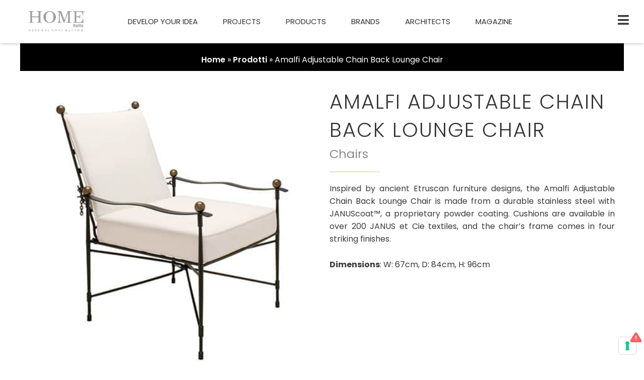

--- FILE ---
content_type: text/html; charset=UTF-8
request_url: https://www.homeitalia.com/prodotto/janus-et-cie-amalfi-adjustable-chain-back-lounge-chair/
body_size: 51269
content:
	
<!DOCTYPE html>
<html lang="it-IT">
<head>
<meta charset="UTF-8">
<meta name="viewport" content="width=device-width, initial-scale=1">
<link rel="profile" href="https://gmpg.org/xfn/11">

<script data-minify="1" src="https://www.homeitalia.com/wp-content/cache/min/1/masonry-layout@4/dist/masonry.pkgd.js?ver=1694169078"></script>
<script data-minify="1" src="https://www.homeitalia.com/wp-content/cache/min/1/imagesloaded@4/imagesloaded.pkgd.min.js?ver=1694169078"></script>
<!--<link rel="stylesheet" href="https://maxcdn.bootstrapcdn.com/bootstrap/4.0.0/css/bootstrap.min.css" integrity="sha384-Gn5384xqQ1aoWXA+058RXPxPg6fy4IWvTNh0E263XmFcJlSAwiGgFAW/dAiS6JXm" crossorigin="anonymous">
!-->
<link data-minify="1" href="https://www.homeitalia.com/wp-content/cache/min/1/npm/bootstrap@5.1.0/dist/css/bootstrap.min.css?ver=1694169073" rel="stylesheet" crossorigin="anonymous"><meta name='robots' content='index, follow, max-image-preview:large, max-snippet:-1, max-video-preview:-1' />

	<!-- This site is optimized with the Yoast SEO plugin v21.1 - https://yoast.com/wordpress/plugins/seo/ -->
	<title>Amalfi Adjustable Chain Back Lounge Chair - Home Italia</title><link rel="preload" as="style" href="https://fonts.googleapis.com/css?family=Poppins%3A400%2C%7CPoppins%3A100%2C100italic%2C200%2C200italic%2C300%2C300italic%2C400%2C400italic%2C500%2C500italic%2C600%2C600italic%2C700%2C700italic%2C800%2C800italic%2C900%2C900italic&#038;display=swap" /><link rel="stylesheet" href="https://fonts.googleapis.com/css?family=Poppins%3A400%2C%7CPoppins%3A100%2C100italic%2C200%2C200italic%2C300%2C300italic%2C400%2C400italic%2C500%2C500italic%2C600%2C600italic%2C700%2C700italic%2C800%2C800italic%2C900%2C900italic&#038;display=swap" media="print" onload="this.media='all'" /><noscript><link rel="stylesheet" href="https://fonts.googleapis.com/css?family=Poppins%3A400%2C%7CPoppins%3A100%2C100italic%2C200%2C200italic%2C300%2C300italic%2C400%2C400italic%2C500%2C500italic%2C600%2C600italic%2C700%2C700italic%2C800%2C800italic%2C900%2C900italic&#038;display=swap" /></noscript>
	<link rel="canonical" href="https://www.homeitalia.com/prodotto/janus-et-cie-amalfi-adjustable-chain-back-lounge-chair/" />
	<meta property="og:locale" content="it_IT" />
	<meta property="og:type" content="article" />
	<meta property="og:title" content="Amalfi Adjustable Chain Back Lounge Chair - Home Italia" />
	<meta property="og:description" content="&hellip; Amalfi Adjustable Chain Back Lounge Chair Leggi tutto" />
	<meta property="og:url" content="https://www.homeitalia.com/prodotto/janus-et-cie-amalfi-adjustable-chain-back-lounge-chair/" />
	<meta property="og:site_name" content="Home Italia" />
	<meta property="article:publisher" content="https://www.facebook.com/HOMEItaliaN.20" />
	<meta property="article:modified_time" content="2021-11-25T16:30:12+00:00" />
	<meta property="og:image" content="https://www.homeitalia.com/wp-content/uploads/2021/09/janus-et-cie-8211-amalfi-adjustable-chain-back-lounge-chair-Cover.jpg" />
	<meta property="og:image:width" content="450" />
	<meta property="og:image:height" content="450" />
	<meta property="og:image:type" content="image/jpeg" />
	<meta name="twitter:card" content="summary_large_image" />
	<script type="application/ld+json" class="yoast-schema-graph">{"@context":"https://schema.org","@graph":[{"@type":"WebPage","@id":"https://www.homeitalia.com/prodotto/janus-et-cie-amalfi-adjustable-chain-back-lounge-chair/","url":"https://www.homeitalia.com/prodotto/janus-et-cie-amalfi-adjustable-chain-back-lounge-chair/","name":"Amalfi Adjustable Chain Back Lounge Chair - Home Italia","isPartOf":{"@id":"https://www.homeitalia.com/#website"},"primaryImageOfPage":{"@id":"https://www.homeitalia.com/prodotto/janus-et-cie-amalfi-adjustable-chain-back-lounge-chair/#primaryimage"},"image":{"@id":"https://www.homeitalia.com/prodotto/janus-et-cie-amalfi-adjustable-chain-back-lounge-chair/#primaryimage"},"thumbnailUrl":"https://www.homeitalia.com/wp-content/uploads/2021/09/janus-et-cie-8211-amalfi-adjustable-chain-back-lounge-chair-Cover.jpg","datePublished":"2019-10-31T14:21:22+00:00","dateModified":"2021-11-25T16:30:12+00:00","breadcrumb":{"@id":"https://www.homeitalia.com/prodotto/janus-et-cie-amalfi-adjustable-chain-back-lounge-chair/#breadcrumb"},"inLanguage":"it-IT","potentialAction":[{"@type":"ReadAction","target":["https://www.homeitalia.com/prodotto/janus-et-cie-amalfi-adjustable-chain-back-lounge-chair/"]}]},{"@type":"ImageObject","inLanguage":"it-IT","@id":"https://www.homeitalia.com/prodotto/janus-et-cie-amalfi-adjustable-chain-back-lounge-chair/#primaryimage","url":"https://www.homeitalia.com/wp-content/uploads/2021/09/janus-et-cie-8211-amalfi-adjustable-chain-back-lounge-chair-Cover.jpg","contentUrl":"https://www.homeitalia.com/wp-content/uploads/2021/09/janus-et-cie-8211-amalfi-adjustable-chain-back-lounge-chair-Cover.jpg","width":450,"height":450},{"@type":"BreadcrumbList","@id":"https://www.homeitalia.com/prodotto/janus-et-cie-amalfi-adjustable-chain-back-lounge-chair/#breadcrumb","itemListElement":[{"@type":"ListItem","position":1,"name":"Home","item":"https://www.homeitalia.com/"},{"@type":"ListItem","position":2,"name":"Prodotti","item":"https://www.homeitalia.com/products/"},{"@type":"ListItem","position":3,"name":"Amalfi Adjustable Chain Back Lounge Chair"}]},{"@type":"WebSite","@id":"https://www.homeitalia.com/#website","url":"https://www.homeitalia.com/","name":"Home Italia","description":"General Contractor","publisher":{"@id":"https://www.homeitalia.com/#organization"},"potentialAction":[{"@type":"SearchAction","target":{"@type":"EntryPoint","urlTemplate":"https://www.homeitalia.com/?s={search_term_string}"},"query-input":"required name=search_term_string"}],"inLanguage":"it-IT"},{"@type":"Organization","@id":"https://www.homeitalia.com/#organization","name":"Home Italia","url":"https://www.homeitalia.com/","logo":{"@type":"ImageObject","inLanguage":"it-IT","@id":"https://www.homeitalia.com/#/schema/logo/image/","url":"https://www.homeitalia.com/wp-content/uploads/2022/11/cropped-home_italia-1.png","contentUrl":"https://www.homeitalia.com/wp-content/uploads/2022/11/cropped-home_italia-1.png","width":454,"height":174,"caption":"Home Italia"},"image":{"@id":"https://www.homeitalia.com/#/schema/logo/image/"},"sameAs":["https://www.facebook.com/HOMEItaliaN.20","https://www.instagram.com/home_italia/","https://www.linkedin.com/company/home-italiac/"]}]}</script>
	<!-- / Yoast SEO plugin. -->


<link rel='dns-prefetch' href='//fonts.googleapis.com' />
<link href='https://fonts.gstatic.com' crossorigin rel='preconnect' />
<link rel="alternate" type="application/rss+xml" title="Home Italia &raquo; Feed" href="https://www.homeitalia.com/feed/" />
<link rel="alternate" type="application/rss+xml" title="Home Italia &raquo; Feed dei commenti" href="https://www.homeitalia.com/comments/feed/" />
<link rel="alternate" title="oEmbed (JSON)" type="application/json+oembed" href="https://www.homeitalia.com/wp-json/oembed/1.0/embed?url=https%3A%2F%2Fwww.homeitalia.com%2Fprodotto%2Fjanus-et-cie-amalfi-adjustable-chain-back-lounge-chair%2F" />
<link rel="alternate" title="oEmbed (XML)" type="text/xml+oembed" href="https://www.homeitalia.com/wp-json/oembed/1.0/embed?url=https%3A%2F%2Fwww.homeitalia.com%2Fprodotto%2Fjanus-et-cie-amalfi-adjustable-chain-back-lounge-chair%2F&#038;format=xml" />
<style id='wp-img-auto-sizes-contain-inline-css'>
img:is([sizes=auto i],[sizes^="auto," i]){contain-intrinsic-size:3000px 1500px}
/*# sourceURL=wp-img-auto-sizes-contain-inline-css */
</style>
<link rel='stylesheet' id='wp-block-library-css' href='https://www.homeitalia.com/wp-includes/css/dist/block-library/style.min.css?ver=6.9' media='all' />
<style id='global-styles-inline-css'>
:root{--wp--preset--aspect-ratio--square: 1;--wp--preset--aspect-ratio--4-3: 4/3;--wp--preset--aspect-ratio--3-4: 3/4;--wp--preset--aspect-ratio--3-2: 3/2;--wp--preset--aspect-ratio--2-3: 2/3;--wp--preset--aspect-ratio--16-9: 16/9;--wp--preset--aspect-ratio--9-16: 9/16;--wp--preset--color--black: #000000;--wp--preset--color--cyan-bluish-gray: #abb8c3;--wp--preset--color--white: #ffffff;--wp--preset--color--pale-pink: #f78da7;--wp--preset--color--vivid-red: #cf2e2e;--wp--preset--color--luminous-vivid-orange: #ff6900;--wp--preset--color--luminous-vivid-amber: #fcb900;--wp--preset--color--light-green-cyan: #7bdcb5;--wp--preset--color--vivid-green-cyan: #00d084;--wp--preset--color--pale-cyan-blue: #8ed1fc;--wp--preset--color--vivid-cyan-blue: #0693e3;--wp--preset--color--vivid-purple: #9b51e0;--wp--preset--color--ast-global-color-0: var(--ast-global-color-0);--wp--preset--color--ast-global-color-1: var(--ast-global-color-1);--wp--preset--color--ast-global-color-2: var(--ast-global-color-2);--wp--preset--color--ast-global-color-3: var(--ast-global-color-3);--wp--preset--color--ast-global-color-4: var(--ast-global-color-4);--wp--preset--color--ast-global-color-5: var(--ast-global-color-5);--wp--preset--color--ast-global-color-6: var(--ast-global-color-6);--wp--preset--color--ast-global-color-7: var(--ast-global-color-7);--wp--preset--color--ast-global-color-8: var(--ast-global-color-8);--wp--preset--gradient--vivid-cyan-blue-to-vivid-purple: linear-gradient(135deg,rgb(6,147,227) 0%,rgb(155,81,224) 100%);--wp--preset--gradient--light-green-cyan-to-vivid-green-cyan: linear-gradient(135deg,rgb(122,220,180) 0%,rgb(0,208,130) 100%);--wp--preset--gradient--luminous-vivid-amber-to-luminous-vivid-orange: linear-gradient(135deg,rgb(252,185,0) 0%,rgb(255,105,0) 100%);--wp--preset--gradient--luminous-vivid-orange-to-vivid-red: linear-gradient(135deg,rgb(255,105,0) 0%,rgb(207,46,46) 100%);--wp--preset--gradient--very-light-gray-to-cyan-bluish-gray: linear-gradient(135deg,rgb(238,238,238) 0%,rgb(169,184,195) 100%);--wp--preset--gradient--cool-to-warm-spectrum: linear-gradient(135deg,rgb(74,234,220) 0%,rgb(151,120,209) 20%,rgb(207,42,186) 40%,rgb(238,44,130) 60%,rgb(251,105,98) 80%,rgb(254,248,76) 100%);--wp--preset--gradient--blush-light-purple: linear-gradient(135deg,rgb(255,206,236) 0%,rgb(152,150,240) 100%);--wp--preset--gradient--blush-bordeaux: linear-gradient(135deg,rgb(254,205,165) 0%,rgb(254,45,45) 50%,rgb(107,0,62) 100%);--wp--preset--gradient--luminous-dusk: linear-gradient(135deg,rgb(255,203,112) 0%,rgb(199,81,192) 50%,rgb(65,88,208) 100%);--wp--preset--gradient--pale-ocean: linear-gradient(135deg,rgb(255,245,203) 0%,rgb(182,227,212) 50%,rgb(51,167,181) 100%);--wp--preset--gradient--electric-grass: linear-gradient(135deg,rgb(202,248,128) 0%,rgb(113,206,126) 100%);--wp--preset--gradient--midnight: linear-gradient(135deg,rgb(2,3,129) 0%,rgb(40,116,252) 100%);--wp--preset--font-size--small: 13px;--wp--preset--font-size--medium: 20px;--wp--preset--font-size--large: 36px;--wp--preset--font-size--x-large: 42px;--wp--preset--spacing--20: 0.44rem;--wp--preset--spacing--30: 0.67rem;--wp--preset--spacing--40: 1rem;--wp--preset--spacing--50: 1.5rem;--wp--preset--spacing--60: 2.25rem;--wp--preset--spacing--70: 3.38rem;--wp--preset--spacing--80: 5.06rem;--wp--preset--shadow--natural: 6px 6px 9px rgba(0, 0, 0, 0.2);--wp--preset--shadow--deep: 12px 12px 50px rgba(0, 0, 0, 0.4);--wp--preset--shadow--sharp: 6px 6px 0px rgba(0, 0, 0, 0.2);--wp--preset--shadow--outlined: 6px 6px 0px -3px rgb(255, 255, 255), 6px 6px rgb(0, 0, 0);--wp--preset--shadow--crisp: 6px 6px 0px rgb(0, 0, 0);}:root { --wp--style--global--content-size: var(--wp--custom--ast-content-width-size);--wp--style--global--wide-size: var(--wp--custom--ast-wide-width-size); }:where(body) { margin: 0; }.wp-site-blocks > .alignleft { float: left; margin-right: 2em; }.wp-site-blocks > .alignright { float: right; margin-left: 2em; }.wp-site-blocks > .aligncenter { justify-content: center; margin-left: auto; margin-right: auto; }:where(.wp-site-blocks) > * { margin-block-start: 24px; margin-block-end: 0; }:where(.wp-site-blocks) > :first-child { margin-block-start: 0; }:where(.wp-site-blocks) > :last-child { margin-block-end: 0; }:root { --wp--style--block-gap: 24px; }:root :where(.is-layout-flow) > :first-child{margin-block-start: 0;}:root :where(.is-layout-flow) > :last-child{margin-block-end: 0;}:root :where(.is-layout-flow) > *{margin-block-start: 24px;margin-block-end: 0;}:root :where(.is-layout-constrained) > :first-child{margin-block-start: 0;}:root :where(.is-layout-constrained) > :last-child{margin-block-end: 0;}:root :where(.is-layout-constrained) > *{margin-block-start: 24px;margin-block-end: 0;}:root :where(.is-layout-flex){gap: 24px;}:root :where(.is-layout-grid){gap: 24px;}.is-layout-flow > .alignleft{float: left;margin-inline-start: 0;margin-inline-end: 2em;}.is-layout-flow > .alignright{float: right;margin-inline-start: 2em;margin-inline-end: 0;}.is-layout-flow > .aligncenter{margin-left: auto !important;margin-right: auto !important;}.is-layout-constrained > .alignleft{float: left;margin-inline-start: 0;margin-inline-end: 2em;}.is-layout-constrained > .alignright{float: right;margin-inline-start: 2em;margin-inline-end: 0;}.is-layout-constrained > .aligncenter{margin-left: auto !important;margin-right: auto !important;}.is-layout-constrained > :where(:not(.alignleft):not(.alignright):not(.alignfull)){max-width: var(--wp--style--global--content-size);margin-left: auto !important;margin-right: auto !important;}.is-layout-constrained > .alignwide{max-width: var(--wp--style--global--wide-size);}body .is-layout-flex{display: flex;}.is-layout-flex{flex-wrap: wrap;align-items: center;}.is-layout-flex > :is(*, div){margin: 0;}body .is-layout-grid{display: grid;}.is-layout-grid > :is(*, div){margin: 0;}body{padding-top: 0px;padding-right: 0px;padding-bottom: 0px;padding-left: 0px;}a:where(:not(.wp-element-button)){text-decoration: none;}:root :where(.wp-element-button, .wp-block-button__link){background-color: #32373c;border-width: 0;color: #fff;font-family: inherit;font-size: inherit;font-style: inherit;font-weight: inherit;letter-spacing: inherit;line-height: inherit;padding-top: calc(0.667em + 2px);padding-right: calc(1.333em + 2px);padding-bottom: calc(0.667em + 2px);padding-left: calc(1.333em + 2px);text-decoration: none;text-transform: inherit;}.has-black-color{color: var(--wp--preset--color--black) !important;}.has-cyan-bluish-gray-color{color: var(--wp--preset--color--cyan-bluish-gray) !important;}.has-white-color{color: var(--wp--preset--color--white) !important;}.has-pale-pink-color{color: var(--wp--preset--color--pale-pink) !important;}.has-vivid-red-color{color: var(--wp--preset--color--vivid-red) !important;}.has-luminous-vivid-orange-color{color: var(--wp--preset--color--luminous-vivid-orange) !important;}.has-luminous-vivid-amber-color{color: var(--wp--preset--color--luminous-vivid-amber) !important;}.has-light-green-cyan-color{color: var(--wp--preset--color--light-green-cyan) !important;}.has-vivid-green-cyan-color{color: var(--wp--preset--color--vivid-green-cyan) !important;}.has-pale-cyan-blue-color{color: var(--wp--preset--color--pale-cyan-blue) !important;}.has-vivid-cyan-blue-color{color: var(--wp--preset--color--vivid-cyan-blue) !important;}.has-vivid-purple-color{color: var(--wp--preset--color--vivid-purple) !important;}.has-ast-global-color-0-color{color: var(--wp--preset--color--ast-global-color-0) !important;}.has-ast-global-color-1-color{color: var(--wp--preset--color--ast-global-color-1) !important;}.has-ast-global-color-2-color{color: var(--wp--preset--color--ast-global-color-2) !important;}.has-ast-global-color-3-color{color: var(--wp--preset--color--ast-global-color-3) !important;}.has-ast-global-color-4-color{color: var(--wp--preset--color--ast-global-color-4) !important;}.has-ast-global-color-5-color{color: var(--wp--preset--color--ast-global-color-5) !important;}.has-ast-global-color-6-color{color: var(--wp--preset--color--ast-global-color-6) !important;}.has-ast-global-color-7-color{color: var(--wp--preset--color--ast-global-color-7) !important;}.has-ast-global-color-8-color{color: var(--wp--preset--color--ast-global-color-8) !important;}.has-black-background-color{background-color: var(--wp--preset--color--black) !important;}.has-cyan-bluish-gray-background-color{background-color: var(--wp--preset--color--cyan-bluish-gray) !important;}.has-white-background-color{background-color: var(--wp--preset--color--white) !important;}.has-pale-pink-background-color{background-color: var(--wp--preset--color--pale-pink) !important;}.has-vivid-red-background-color{background-color: var(--wp--preset--color--vivid-red) !important;}.has-luminous-vivid-orange-background-color{background-color: var(--wp--preset--color--luminous-vivid-orange) !important;}.has-luminous-vivid-amber-background-color{background-color: var(--wp--preset--color--luminous-vivid-amber) !important;}.has-light-green-cyan-background-color{background-color: var(--wp--preset--color--light-green-cyan) !important;}.has-vivid-green-cyan-background-color{background-color: var(--wp--preset--color--vivid-green-cyan) !important;}.has-pale-cyan-blue-background-color{background-color: var(--wp--preset--color--pale-cyan-blue) !important;}.has-vivid-cyan-blue-background-color{background-color: var(--wp--preset--color--vivid-cyan-blue) !important;}.has-vivid-purple-background-color{background-color: var(--wp--preset--color--vivid-purple) !important;}.has-ast-global-color-0-background-color{background-color: var(--wp--preset--color--ast-global-color-0) !important;}.has-ast-global-color-1-background-color{background-color: var(--wp--preset--color--ast-global-color-1) !important;}.has-ast-global-color-2-background-color{background-color: var(--wp--preset--color--ast-global-color-2) !important;}.has-ast-global-color-3-background-color{background-color: var(--wp--preset--color--ast-global-color-3) !important;}.has-ast-global-color-4-background-color{background-color: var(--wp--preset--color--ast-global-color-4) !important;}.has-ast-global-color-5-background-color{background-color: var(--wp--preset--color--ast-global-color-5) !important;}.has-ast-global-color-6-background-color{background-color: var(--wp--preset--color--ast-global-color-6) !important;}.has-ast-global-color-7-background-color{background-color: var(--wp--preset--color--ast-global-color-7) !important;}.has-ast-global-color-8-background-color{background-color: var(--wp--preset--color--ast-global-color-8) !important;}.has-black-border-color{border-color: var(--wp--preset--color--black) !important;}.has-cyan-bluish-gray-border-color{border-color: var(--wp--preset--color--cyan-bluish-gray) !important;}.has-white-border-color{border-color: var(--wp--preset--color--white) !important;}.has-pale-pink-border-color{border-color: var(--wp--preset--color--pale-pink) !important;}.has-vivid-red-border-color{border-color: var(--wp--preset--color--vivid-red) !important;}.has-luminous-vivid-orange-border-color{border-color: var(--wp--preset--color--luminous-vivid-orange) !important;}.has-luminous-vivid-amber-border-color{border-color: var(--wp--preset--color--luminous-vivid-amber) !important;}.has-light-green-cyan-border-color{border-color: var(--wp--preset--color--light-green-cyan) !important;}.has-vivid-green-cyan-border-color{border-color: var(--wp--preset--color--vivid-green-cyan) !important;}.has-pale-cyan-blue-border-color{border-color: var(--wp--preset--color--pale-cyan-blue) !important;}.has-vivid-cyan-blue-border-color{border-color: var(--wp--preset--color--vivid-cyan-blue) !important;}.has-vivid-purple-border-color{border-color: var(--wp--preset--color--vivid-purple) !important;}.has-ast-global-color-0-border-color{border-color: var(--wp--preset--color--ast-global-color-0) !important;}.has-ast-global-color-1-border-color{border-color: var(--wp--preset--color--ast-global-color-1) !important;}.has-ast-global-color-2-border-color{border-color: var(--wp--preset--color--ast-global-color-2) !important;}.has-ast-global-color-3-border-color{border-color: var(--wp--preset--color--ast-global-color-3) !important;}.has-ast-global-color-4-border-color{border-color: var(--wp--preset--color--ast-global-color-4) !important;}.has-ast-global-color-5-border-color{border-color: var(--wp--preset--color--ast-global-color-5) !important;}.has-ast-global-color-6-border-color{border-color: var(--wp--preset--color--ast-global-color-6) !important;}.has-ast-global-color-7-border-color{border-color: var(--wp--preset--color--ast-global-color-7) !important;}.has-ast-global-color-8-border-color{border-color: var(--wp--preset--color--ast-global-color-8) !important;}.has-vivid-cyan-blue-to-vivid-purple-gradient-background{background: var(--wp--preset--gradient--vivid-cyan-blue-to-vivid-purple) !important;}.has-light-green-cyan-to-vivid-green-cyan-gradient-background{background: var(--wp--preset--gradient--light-green-cyan-to-vivid-green-cyan) !important;}.has-luminous-vivid-amber-to-luminous-vivid-orange-gradient-background{background: var(--wp--preset--gradient--luminous-vivid-amber-to-luminous-vivid-orange) !important;}.has-luminous-vivid-orange-to-vivid-red-gradient-background{background: var(--wp--preset--gradient--luminous-vivid-orange-to-vivid-red) !important;}.has-very-light-gray-to-cyan-bluish-gray-gradient-background{background: var(--wp--preset--gradient--very-light-gray-to-cyan-bluish-gray) !important;}.has-cool-to-warm-spectrum-gradient-background{background: var(--wp--preset--gradient--cool-to-warm-spectrum) !important;}.has-blush-light-purple-gradient-background{background: var(--wp--preset--gradient--blush-light-purple) !important;}.has-blush-bordeaux-gradient-background{background: var(--wp--preset--gradient--blush-bordeaux) !important;}.has-luminous-dusk-gradient-background{background: var(--wp--preset--gradient--luminous-dusk) !important;}.has-pale-ocean-gradient-background{background: var(--wp--preset--gradient--pale-ocean) !important;}.has-electric-grass-gradient-background{background: var(--wp--preset--gradient--electric-grass) !important;}.has-midnight-gradient-background{background: var(--wp--preset--gradient--midnight) !important;}.has-small-font-size{font-size: var(--wp--preset--font-size--small) !important;}.has-medium-font-size{font-size: var(--wp--preset--font-size--medium) !important;}.has-large-font-size{font-size: var(--wp--preset--font-size--large) !important;}.has-x-large-font-size{font-size: var(--wp--preset--font-size--x-large) !important;}
/*# sourceURL=global-styles-inline-css */
</style>

<link rel='stylesheet' id='astra-theme-css-css' href='https://www.homeitalia.com/wp-content/themes/astra/assets/css/minified/main.min.css?ver=4.0.2' media='all' />
<style id='astra-theme-css-inline-css'>
.ast-no-sidebar .entry-content .alignfull {margin-left: calc( -50vw + 50%);margin-right: calc( -50vw + 50%);max-width: 100vw;width: 100vw;}.ast-no-sidebar .entry-content .alignwide {margin-left: calc(-41vw + 50%);margin-right: calc(-41vw + 50%);max-width: unset;width: unset;}.ast-no-sidebar .entry-content .alignfull .alignfull,.ast-no-sidebar .entry-content .alignfull .alignwide,.ast-no-sidebar .entry-content .alignwide .alignfull,.ast-no-sidebar .entry-content .alignwide .alignwide,.ast-no-sidebar .entry-content .wp-block-column .alignfull,.ast-no-sidebar .entry-content .wp-block-column .alignwide{width: 100%;margin-left: auto;margin-right: auto;}.wp-block-gallery,.blocks-gallery-grid {margin: 0;}.wp-block-separator {max-width: 100px;}.wp-block-separator.is-style-wide,.wp-block-separator.is-style-dots {max-width: none;}.entry-content .has-2-columns .wp-block-column:first-child {padding-right: 10px;}.entry-content .has-2-columns .wp-block-column:last-child {padding-left: 10px;}@media (max-width: 782px) {.entry-content .wp-block-columns .wp-block-column {flex-basis: 100%;}.entry-content .has-2-columns .wp-block-column:first-child {padding-right: 0;}.entry-content .has-2-columns .wp-block-column:last-child {padding-left: 0;}}body .entry-content .wp-block-latest-posts {margin-left: 0;}body .entry-content .wp-block-latest-posts li {list-style: none;}.ast-no-sidebar .ast-container .entry-content .wp-block-latest-posts {margin-left: 0;}.ast-header-break-point .entry-content .alignwide {margin-left: auto;margin-right: auto;}.entry-content .blocks-gallery-item img {margin-bottom: auto;}.wp-block-pullquote {border-top: 4px solid #555d66;border-bottom: 4px solid #555d66;color: #40464d;}:root{--ast-container-default-xlg-padding:6.67em;--ast-container-default-lg-padding:5.67em;--ast-container-default-slg-padding:4.34em;--ast-container-default-md-padding:3.34em;--ast-container-default-sm-padding:6.67em;--ast-container-default-xs-padding:2.4em;--ast-container-default-xxs-padding:1.4em;--ast-code-block-background:#EEEEEE;--ast-comment-inputs-background:#FAFAFA;}html{font-size:100%;}a,.page-title{color:#3a3a3a;}a:hover,a:focus{color:var(--ast-global-color-1);}body,button,input,select,textarea,.ast-button,.ast-custom-button{font-family:'Poppins',sans-serif;font-weight:400;font-size:16px;font-size:1rem;line-height:1.6em;}blockquote{color:#000000;}h1,.entry-content h1,h2,.entry-content h2,h3,.entry-content h3,h4,.entry-content h4,h5,.entry-content h5,h6,.entry-content h6,.site-title,.site-title a{font-family:'Poppins',sans-serif;font-weight:400;}.site-title{font-size:35px;font-size:2.1875rem;display:none;}header .custom-logo-link img{max-width:180px;}.astra-logo-svg{width:180px;}.astra-logo-svg:not(.sticky-custom-logo .astra-logo-svg,.transparent-custom-logo .astra-logo-svg,.advanced-header-logo .astra-logo-svg){height:61px;}.site-header .site-description{font-size:15px;font-size:0.9375rem;display:none;}.entry-title{font-size:30px;font-size:1.875rem;}h1,.entry-content h1{font-size:40px;font-size:2.5rem;font-weight:400;font-family:'Poppins',sans-serif;line-height:1.4em;}h2,.entry-content h2{font-size:30px;font-size:1.875rem;font-weight:400;font-family:'Poppins',sans-serif;line-height:1.25em;}h3,.entry-content h3{font-size:25px;font-size:1.5625rem;font-weight:400;font-family:'Poppins',sans-serif;line-height:1.2em;}h4,.entry-content h4{font-size:20px;font-size:1.25rem;line-height:1.2em;font-weight:400;font-family:'Poppins',sans-serif;}h5,.entry-content h5{font-size:18px;font-size:1.125rem;line-height:1.2em;font-weight:400;font-family:'Poppins',sans-serif;}h6,.entry-content h6{font-size:15px;font-size:0.9375rem;line-height:1.25em;font-weight:400;font-family:'Poppins',sans-serif;}::selection{background-color:#3a3a3a;color:#ffffff;}body,h1,.entry-title a,.entry-content h1,h2,.entry-content h2,h3,.entry-content h3,h4,.entry-content h4,h5,.entry-content h5,h6,.entry-content h6{color:#3a3a3a;}.tagcloud a:hover,.tagcloud a:focus,.tagcloud a.current-item{color:#ffffff;border-color:#3a3a3a;background-color:#3a3a3a;}input:focus,input[type="text"]:focus,input[type="email"]:focus,input[type="url"]:focus,input[type="password"]:focus,input[type="reset"]:focus,input[type="search"]:focus,textarea:focus{border-color:#3a3a3a;}input[type="radio"]:checked,input[type=reset],input[type="checkbox"]:checked,input[type="checkbox"]:hover:checked,input[type="checkbox"]:focus:checked,input[type=range]::-webkit-slider-thumb{border-color:#3a3a3a;background-color:#3a3a3a;box-shadow:none;}.site-footer a:hover + .post-count,.site-footer a:focus + .post-count{background:#3a3a3a;border-color:#3a3a3a;}.single .nav-links .nav-previous,.single .nav-links .nav-next{color:#3a3a3a;}.entry-meta,.entry-meta *{line-height:1.45;color:#3a3a3a;}.entry-meta a:hover,.entry-meta a:hover *,.entry-meta a:focus,.entry-meta a:focus *,.page-links > .page-link,.page-links .page-link:hover,.post-navigation a:hover{color:var(--ast-global-color-1);}#cat option,.secondary .calendar_wrap thead a,.secondary .calendar_wrap thead a:visited{color:#3a3a3a;}.secondary .calendar_wrap #today,.ast-progress-val span{background:#3a3a3a;}.secondary a:hover + .post-count,.secondary a:focus + .post-count{background:#3a3a3a;border-color:#3a3a3a;}.calendar_wrap #today > a{color:#ffffff;}.page-links .page-link,.single .post-navigation a{color:#3a3a3a;}.widget-title{font-size:22px;font-size:1.375rem;color:#3a3a3a;}.single .ast-author-details .author-title{color:var(--ast-global-color-1);}.ast-single-post .entry-content a,.ast-comment-content a:not(.ast-comment-edit-reply-wrap a){text-decoration:underline;}.ast-single-post .wp-block-button .wp-block-button__link,.ast-single-post .elementor-button-wrapper .elementor-button{text-decoration:none;}.site-logo-img img{ transition:all 0.2s linear;}@media (max-width:1200px){#ast-desktop-header{display:none;}}@media (min-width:1200px){#ast-mobile-header{display:none;}}.wp-block-buttons.aligncenter{justify-content:center;}@media (max-width:1200px){.ast-theme-transparent-header #primary,.ast-theme-transparent-header #secondary{padding:0;}}@media (max-width:1200px){.ast-plain-container.ast-no-sidebar #primary{padding:0;}}.ast-plain-container.ast-no-sidebar #primary{margin-top:0;margin-bottom:0;}@media (min-width:1200px){.wp-block-group .has-background{padding:20px;}}@media (min-width:1200px){.ast-plain-container.ast-no-sidebar .entry-content .alignwide .wp-block-cover__inner-container,.ast-plain-container.ast-no-sidebar .entry-content .alignfull .wp-block-cover__inner-container{width:1240px;}}@media (min-width:1200px){.wp-block-cover-image.alignwide .wp-block-cover__inner-container,.wp-block-cover.alignwide .wp-block-cover__inner-container,.wp-block-cover-image.alignfull .wp-block-cover__inner-container,.wp-block-cover.alignfull .wp-block-cover__inner-container{width:100%;}}.wp-block-columns{margin-bottom:unset;}.wp-block-image.size-full{margin:2rem 0;}.wp-block-separator.has-background{padding:0;}.wp-block-gallery{margin-bottom:1.6em;}.wp-block-group{padding-top:4em;padding-bottom:4em;}.wp-block-group__inner-container .wp-block-columns:last-child,.wp-block-group__inner-container :last-child,.wp-block-table table{margin-bottom:0;}.blocks-gallery-grid{width:100%;}.wp-block-navigation-link__content{padding:5px 0;}.wp-block-group .wp-block-group .has-text-align-center,.wp-block-group .wp-block-column .has-text-align-center{max-width:100%;}.has-text-align-center{margin:0 auto;}@media (min-width:1200px){.wp-block-cover__inner-container,.alignwide .wp-block-group__inner-container,.alignfull .wp-block-group__inner-container{max-width:1200px;margin:0 auto;}.wp-block-group.alignnone,.wp-block-group.aligncenter,.wp-block-group.alignleft,.wp-block-group.alignright,.wp-block-group.alignwide,.wp-block-columns.alignwide{margin:2rem 0 1rem 0;}}@media (max-width:1200px){.wp-block-group{padding:3em;}.wp-block-group .wp-block-group{padding:1.5em;}.wp-block-columns,.wp-block-column{margin:1rem 0;}}@media (min-width:1200px){.wp-block-columns .wp-block-group{padding:2em;}}@media (max-width:544px){.wp-block-cover-image .wp-block-cover__inner-container,.wp-block-cover .wp-block-cover__inner-container{width:unset;}.wp-block-cover,.wp-block-cover-image{padding:2em 0;}.wp-block-group,.wp-block-cover{padding:2em;}.wp-block-media-text__media img,.wp-block-media-text__media video{width:unset;max-width:100%;}.wp-block-media-text.has-background .wp-block-media-text__content{padding:1em;}}.wp-block-image.aligncenter{margin-left:auto;margin-right:auto;}.wp-block-table.aligncenter{margin-left:auto;margin-right:auto;}@media (min-width:544px){.entry-content .wp-block-media-text.has-media-on-the-right .wp-block-media-text__content{padding:0 8% 0 0;}.entry-content .wp-block-media-text .wp-block-media-text__content{padding:0 0 0 8%;}.ast-plain-container .site-content .entry-content .has-custom-content-position.is-position-bottom-left > *,.ast-plain-container .site-content .entry-content .has-custom-content-position.is-position-bottom-right > *,.ast-plain-container .site-content .entry-content .has-custom-content-position.is-position-top-left > *,.ast-plain-container .site-content .entry-content .has-custom-content-position.is-position-top-right > *,.ast-plain-container .site-content .entry-content .has-custom-content-position.is-position-center-right > *,.ast-plain-container .site-content .entry-content .has-custom-content-position.is-position-center-left > *{margin:0;}}@media (max-width:544px){.entry-content .wp-block-media-text .wp-block-media-text__content{padding:8% 0;}.wp-block-media-text .wp-block-media-text__media img{width:auto;max-width:100%;}}.wp-block-button.is-style-outline .wp-block-button__link{border-color:#3a3a3a;}.wp-block-button.is-style-outline > .wp-block-button__link:not(.has-text-color),.wp-block-button.wp-block-button__link.is-style-outline:not(.has-text-color){color:#3a3a3a;}.wp-block-button.is-style-outline .wp-block-button__link:hover,.wp-block-button.is-style-outline .wp-block-button__link:focus{color:#ffffff !important;background-color:var(--ast-global-color-1);border-color:var(--ast-global-color-1);}.post-page-numbers.current .page-link,.ast-pagination .page-numbers.current{color:#ffffff;border-color:#3a3a3a;background-color:#3a3a3a;border-radius:2px;}@media (min-width:544px){.entry-content > .alignleft{margin-right:20px;}.entry-content > .alignright{margin-left:20px;}}h1.widget-title{font-weight:400;}h2.widget-title{font-weight:400;}h3.widget-title{font-weight:400;}@media (max-width:1200px){.ast-separate-container #primary,.ast-separate-container #secondary{padding:1.5em 0;}#primary,#secondary{padding:1.5em 0;margin:0;}.ast-left-sidebar #content > .ast-container{display:flex;flex-direction:column-reverse;width:100%;}.ast-separate-container .ast-article-post,.ast-separate-container .ast-article-single{padding:1.5em 2.14em;}.ast-author-box img.avatar{margin:20px 0 0 0;}}@media (min-width:1201px){.ast-separate-container.ast-right-sidebar #primary,.ast-separate-container.ast-left-sidebar #primary{border:0;}.search-no-results.ast-separate-container #primary{margin-bottom:4em;}}.wp-block-button .wp-block-button__link{color:#ffffff;}.wp-block-button .wp-block-button__link:hover,.wp-block-button .wp-block-button__link:focus{color:#ffffff;background-color:var(--ast-global-color-1);border-color:var(--ast-global-color-1);}.elementor-widget-heading h1.elementor-heading-title{line-height:1.4em;}.elementor-widget-heading h2.elementor-heading-title{line-height:1.25em;}.elementor-widget-heading h3.elementor-heading-title{line-height:1.2em;}.elementor-widget-heading h4.elementor-heading-title{line-height:1.2em;}.elementor-widget-heading h5.elementor-heading-title{line-height:1.2em;}.elementor-widget-heading h6.elementor-heading-title{line-height:1.25em;}.wp-block-button .wp-block-button__link{border-color:#3a3a3a;background-color:#3a3a3a;color:#ffffff;font-family:inherit;font-weight:inherit;line-height:1em;border-radius:2px;padding-top:15px;padding-right:30px;padding-bottom:15px;padding-left:30px;}@media (max-width:1200px){.wp-block-button .wp-block-button__link{padding-top:14px;padding-right:28px;padding-bottom:14px;padding-left:28px;}}@media (max-width:544px){.wp-block-button .wp-block-button__link{padding-top:12px;padding-right:24px;padding-bottom:12px;padding-left:24px;}}.menu-toggle,button,.ast-button,.ast-custom-button,.button,input#submit,input[type="button"],input[type="submit"],input[type="reset"]{border-style:solid;border-top-width:0;border-right-width:0;border-left-width:0;border-bottom-width:0;color:#ffffff;border-color:#3a3a3a;background-color:#3a3a3a;border-radius:2px;padding-top:15px;padding-right:30px;padding-bottom:15px;padding-left:30px;font-family:inherit;font-weight:inherit;line-height:1em;}button:focus,.menu-toggle:hover,button:hover,.ast-button:hover,.ast-custom-button:hover .button:hover,.ast-custom-button:hover ,input[type=reset]:hover,input[type=reset]:focus,input#submit:hover,input#submit:focus,input[type="button"]:hover,input[type="button"]:focus,input[type="submit"]:hover,input[type="submit"]:focus{color:#ffffff;background-color:var(--ast-global-color-1);border-color:var(--ast-global-color-1);}@media (min-width:544px){.ast-container{max-width:100%;}}@media (max-width:544px){.ast-separate-container .ast-article-post,.ast-separate-container .ast-article-single,.ast-separate-container .comments-title,.ast-separate-container .ast-archive-description{padding:1.5em 1em;}.ast-separate-container #content .ast-container{padding-left:0.54em;padding-right:0.54em;}.ast-separate-container .ast-comment-list li.depth-1{padding:1.5em 1em;margin-bottom:1.5em;}.ast-separate-container .ast-comment-list .bypostauthor{padding:.5em;}.ast-search-menu-icon.ast-dropdown-active .search-field{width:170px;}.menu-toggle,button,.ast-button,.button,input#submit,input[type="button"],input[type="submit"],input[type="reset"]{padding-top:12px;padding-right:24px;padding-bottom:12px;padding-left:24px;}}@media (max-width:1200px){.menu-toggle,button,.ast-button,.button,input#submit,input[type="button"],input[type="submit"],input[type="reset"]{padding-top:14px;padding-right:28px;padding-bottom:14px;padding-left:28px;}.ast-mobile-header-stack .main-header-bar .ast-search-menu-icon{display:inline-block;}.ast-header-break-point.ast-header-custom-item-outside .ast-mobile-header-stack .main-header-bar .ast-search-icon{margin:0;}.ast-comment-avatar-wrap img{max-width:2.5em;}.ast-separate-container .ast-comment-list li.depth-1{padding:1.5em 2.14em;}.ast-separate-container .comment-respond{padding:2em 2.14em;}.ast-comment-meta{padding:0 1.8888em 1.3333em;}}body,.ast-separate-container{background-color:var(--ast-global-color-5);;background-image:none;;}.ast-no-sidebar.ast-separate-container .entry-content .alignfull {margin-left: -6.67em;margin-right: -6.67em;width: auto;}@media (max-width: 1200px) {.ast-no-sidebar.ast-separate-container .entry-content .alignfull {margin-left: -2.4em;margin-right: -2.4em;}}@media (max-width: 768px) {.ast-no-sidebar.ast-separate-container .entry-content .alignfull {margin-left: -2.14em;margin-right: -2.14em;}}@media (max-width: 544px) {.ast-no-sidebar.ast-separate-container .entry-content .alignfull {margin-left: -1em;margin-right: -1em;}}.ast-no-sidebar.ast-separate-container .entry-content .alignwide {margin-left: -20px;margin-right: -20px;}.ast-no-sidebar.ast-separate-container .entry-content .wp-block-column .alignfull,.ast-no-sidebar.ast-separate-container .entry-content .wp-block-column .alignwide {margin-left: auto;margin-right: auto;width: 100%;}@media (max-width:1200px){.site-title{display:none;}.site-header .site-description{display:none;}.entry-title{font-size:30px;}h1,.entry-content h1{font-size:30px;}h2,.entry-content h2{font-size:25px;}h3,.entry-content h3{font-size:20px;}}@media (max-width:544px){.site-title{display:none;}.site-header .site-description{display:none;}.entry-title{font-size:30px;}h1,.entry-content h1{font-size:30px;}h2,.entry-content h2{font-size:25px;}h3,.entry-content h3{font-size:20px;}header .custom-logo-link img,.ast-header-break-point .site-branding img,.ast-header-break-point .custom-logo-link img{max-width:140px;}.astra-logo-svg{width:140px;}.astra-logo-svg:not(.sticky-custom-logo .astra-logo-svg,.transparent-custom-logo .astra-logo-svg,.advanced-header-logo .astra-logo-svg){height:53px;}.ast-header-break-point .site-logo-img .custom-mobile-logo-link img{max-width:140px;}}@media (max-width:1200px){html{font-size:91.2%;}}@media (max-width:544px){html{font-size:91.2%;}}@media (min-width:1201px){.ast-container{max-width:1240px;}}@media (min-width:1201px){.site-content .ast-container{display:flex;}}@media (max-width:1200px){.site-content .ast-container{flex-direction:column;}}@media (min-width:1201px){.blog .site-content > .ast-container,.archive .site-content > .ast-container,.search .site-content > .ast-container{max-width:1400px;}}@media (min-width:1201px){.single-post .site-content > .ast-container{max-width:1400px;}}@media (min-width:1201px){.main-header-menu .sub-menu .menu-item.ast-left-align-sub-menu:hover > .sub-menu,.main-header-menu .sub-menu .menu-item.ast-left-align-sub-menu.focus > .sub-menu{margin-left:-0px;}}.footer-widget-area[data-section^="section-fb-html-"] .ast-builder-html-element{text-align:center;}blockquote {padding: 1.2em;}:root .has-ast-global-color-0-color{color:var(--ast-global-color-0);}:root .has-ast-global-color-0-background-color{background-color:var(--ast-global-color-0);}:root .wp-block-button .has-ast-global-color-0-color{color:var(--ast-global-color-0);}:root .wp-block-button .has-ast-global-color-0-background-color{background-color:var(--ast-global-color-0);}:root .has-ast-global-color-1-color{color:var(--ast-global-color-1);}:root .has-ast-global-color-1-background-color{background-color:var(--ast-global-color-1);}:root .wp-block-button .has-ast-global-color-1-color{color:var(--ast-global-color-1);}:root .wp-block-button .has-ast-global-color-1-background-color{background-color:var(--ast-global-color-1);}:root .has-ast-global-color-2-color{color:var(--ast-global-color-2);}:root .has-ast-global-color-2-background-color{background-color:var(--ast-global-color-2);}:root .wp-block-button .has-ast-global-color-2-color{color:var(--ast-global-color-2);}:root .wp-block-button .has-ast-global-color-2-background-color{background-color:var(--ast-global-color-2);}:root .has-ast-global-color-3-color{color:var(--ast-global-color-3);}:root .has-ast-global-color-3-background-color{background-color:var(--ast-global-color-3);}:root .wp-block-button .has-ast-global-color-3-color{color:var(--ast-global-color-3);}:root .wp-block-button .has-ast-global-color-3-background-color{background-color:var(--ast-global-color-3);}:root .has-ast-global-color-4-color{color:var(--ast-global-color-4);}:root .has-ast-global-color-4-background-color{background-color:var(--ast-global-color-4);}:root .wp-block-button .has-ast-global-color-4-color{color:var(--ast-global-color-4);}:root .wp-block-button .has-ast-global-color-4-background-color{background-color:var(--ast-global-color-4);}:root .has-ast-global-color-5-color{color:var(--ast-global-color-5);}:root .has-ast-global-color-5-background-color{background-color:var(--ast-global-color-5);}:root .wp-block-button .has-ast-global-color-5-color{color:var(--ast-global-color-5);}:root .wp-block-button .has-ast-global-color-5-background-color{background-color:var(--ast-global-color-5);}:root .has-ast-global-color-6-color{color:var(--ast-global-color-6);}:root .has-ast-global-color-6-background-color{background-color:var(--ast-global-color-6);}:root .wp-block-button .has-ast-global-color-6-color{color:var(--ast-global-color-6);}:root .wp-block-button .has-ast-global-color-6-background-color{background-color:var(--ast-global-color-6);}:root .has-ast-global-color-7-color{color:var(--ast-global-color-7);}:root .has-ast-global-color-7-background-color{background-color:var(--ast-global-color-7);}:root .wp-block-button .has-ast-global-color-7-color{color:var(--ast-global-color-7);}:root .wp-block-button .has-ast-global-color-7-background-color{background-color:var(--ast-global-color-7);}:root .has-ast-global-color-8-color{color:var(--ast-global-color-8);}:root .has-ast-global-color-8-background-color{background-color:var(--ast-global-color-8);}:root .wp-block-button .has-ast-global-color-8-color{color:var(--ast-global-color-8);}:root .wp-block-button .has-ast-global-color-8-background-color{background-color:var(--ast-global-color-8);}:root{--ast-global-color-0:#0170B9;--ast-global-color-1:#3a3a3a;--ast-global-color-2:#3a3a3a;--ast-global-color-3:#4B4F58;--ast-global-color-4:#F5F5F5;--ast-global-color-5:#FFFFFF;--ast-global-color-6:#E5E5E5;--ast-global-color-7:#424242;--ast-global-color-8:#000000;}:root {--ast-border-color : #dddddd;}.ast-breadcrumbs .trail-browse,.ast-breadcrumbs .trail-items,.ast-breadcrumbs .trail-items li{display:inline-block;margin:0;padding:0;border:none;background:inherit;text-indent:0;}.ast-breadcrumbs .trail-browse{font-size:inherit;font-style:inherit;font-weight:inherit;color:inherit;}.ast-breadcrumbs .trail-items{list-style:none;}.trail-items li::after{padding:0 0.3em;content:"\00bb";}.trail-items li:last-of-type::after{display:none;}h1,.entry-content h1,h2,.entry-content h2,h3,.entry-content h3,h4,.entry-content h4,h5,.entry-content h5,h6,.entry-content h6{color:#707070;}@media (max-width:1200px){.ast-builder-grid-row-container.ast-builder-grid-row-tablet-3-firstrow .ast-builder-grid-row > *:first-child,.ast-builder-grid-row-container.ast-builder-grid-row-tablet-3-lastrow .ast-builder-grid-row > *:last-child{grid-column:1 / -1;}}@media (max-width:544px){.ast-builder-grid-row-container.ast-builder-grid-row-mobile-3-firstrow .ast-builder-grid-row > *:first-child,.ast-builder-grid-row-container.ast-builder-grid-row-mobile-3-lastrow .ast-builder-grid-row > *:last-child{grid-column:1 / -1;}}.ast-builder-layout-element .ast-site-identity{margin-top:0%;margin-bottom:0%;margin-left:0%;margin-right:0%;}@media (max-width:1200px){.ast-builder-layout-element .ast-site-identity{margin-top:0em;margin-left:1em;}}@media (max-width:544px){.ast-builder-layout-element .ast-site-identity{margin-top:1em;margin-bottom:1em;}}.ast-builder-layout-element[data-section="title_tagline"]{display:flex;}@media (max-width:1200px){.ast-header-break-point .ast-builder-layout-element[data-section="title_tagline"]{display:flex;}}@media (max-width:544px){.ast-header-break-point .ast-builder-layout-element[data-section="title_tagline"]{display:flex;}}.ast-builder-html-element img.alignnone{display:inline-block;}.ast-builder-html-element p:first-child{margin-top:0;}.ast-builder-html-element p:last-child{margin-bottom:0;}.ast-header-break-point .main-header-bar .ast-builder-html-element{line-height:1.85714285714286;}.ast-header-html-2 .ast-builder-html-element{font-size:15px;font-size:0.9375rem;}.ast-header-html-2{font-size:15px;font-size:0.9375rem;}.ast-header-html-2{display:flex;}@media (max-width:1200px){.ast-header-break-point .ast-header-html-2{display:flex;}}@media (max-width:544px){.ast-header-break-point .ast-header-html-2{display:flex;}}.site-below-footer-wrap{padding-top:20px;padding-bottom:20px;}.site-below-footer-wrap[data-section="section-below-footer-builder"]{background-color:#121212;;background-image:none;;min-height:0;}.site-below-footer-wrap[data-section="section-below-footer-builder"] .ast-builder-grid-row{max-width:1200px;margin-left:auto;margin-right:auto;}.site-below-footer-wrap[data-section="section-below-footer-builder"] .ast-builder-grid-row,.site-below-footer-wrap[data-section="section-below-footer-builder"] .site-footer-section{align-items:flex-start;}.site-below-footer-wrap[data-section="section-below-footer-builder"].ast-footer-row-inline .site-footer-section{display:flex;margin-bottom:0;}.ast-builder-grid-row-full .ast-builder-grid-row{grid-template-columns:1fr;}@media (max-width:1200px){.site-below-footer-wrap[data-section="section-below-footer-builder"].ast-footer-row-tablet-inline .site-footer-section{display:flex;margin-bottom:0;}.site-below-footer-wrap[data-section="section-below-footer-builder"].ast-footer-row-tablet-stack .site-footer-section{display:block;margin-bottom:10px;}.ast-builder-grid-row-container.ast-builder-grid-row-tablet-full .ast-builder-grid-row{grid-template-columns:1fr;}}@media (max-width:544px){.site-below-footer-wrap[data-section="section-below-footer-builder"].ast-footer-row-mobile-inline .site-footer-section{display:flex;margin-bottom:0;}.site-below-footer-wrap[data-section="section-below-footer-builder"].ast-footer-row-mobile-stack .site-footer-section{display:block;margin-bottom:10px;}.ast-builder-grid-row-container.ast-builder-grid-row-mobile-full .ast-builder-grid-row{grid-template-columns:1fr;}}.site-below-footer-wrap[data-section="section-below-footer-builder"]{display:grid;}@media (max-width:1200px){.ast-header-break-point .site-below-footer-wrap[data-section="section-below-footer-builder"]{display:grid;}}@media (max-width:544px){.ast-header-break-point .site-below-footer-wrap[data-section="section-below-footer-builder"]{display:grid;}}.ast-builder-html-element img.alignnone{display:inline-block;}.ast-builder-html-element p:first-child{margin-top:0;}.ast-builder-html-element p:last-child{margin-bottom:0;}.ast-header-break-point .main-header-bar .ast-builder-html-element{line-height:1.85714285714286;}.footer-widget-area[data-section="section-fb-html-1"]{display:block;}@media (max-width:1200px){.ast-header-break-point .footer-widget-area[data-section="section-fb-html-1"]{display:block;}}@media (max-width:544px){.ast-header-break-point .footer-widget-area[data-section="section-fb-html-1"]{display:block;}}.footer-widget-area[data-section="section-fb-html-1"] .ast-builder-html-element{text-align:center;}@media (max-width:1200px){.footer-widget-area[data-section="section-fb-html-1"] .ast-builder-html-element{text-align:center;}}@media (max-width:544px){.footer-widget-area[data-section="section-fb-html-1"] .ast-builder-html-element{text-align:center;}}.ast-footer-copyright{text-align:center;}.ast-footer-copyright {color:#888890;}@media (max-width:1200px){.ast-footer-copyright{text-align:center;}}@media (max-width:544px){.ast-footer-copyright{text-align:center;}}.ast-footer-copyright {font-size:14px;font-size:0.875rem;}.ast-footer-copyright.ast-builder-layout-element{display:flex;}@media (max-width:1200px){.ast-header-break-point .ast-footer-copyright.ast-builder-layout-element{display:flex;}}@media (max-width:544px){.ast-header-break-point .ast-footer-copyright.ast-builder-layout-element{display:flex;}}.site-primary-footer-wrap{padding-top:45px;padding-bottom:45px;}.site-primary-footer-wrap[data-section="section-primary-footer-builder"]{background-color:#121212;;background-image:none;;border-style:solid;border-width:0px;border-top-width:1px;border-top-color:#121212;}.site-primary-footer-wrap[data-section="section-primary-footer-builder"] .ast-builder-grid-row{max-width:1200px;margin-left:auto;margin-right:auto;}.site-primary-footer-wrap[data-section="section-primary-footer-builder"] .ast-builder-grid-row,.site-primary-footer-wrap[data-section="section-primary-footer-builder"] .site-footer-section{align-items:center;}.site-primary-footer-wrap[data-section="section-primary-footer-builder"].ast-footer-row-inline .site-footer-section{display:flex;margin-bottom:0;}.ast-builder-grid-row-5-equal .ast-builder-grid-row{grid-template-columns:repeat( 5,1fr );}@media (max-width:1200px){.site-primary-footer-wrap[data-section="section-primary-footer-builder"].ast-footer-row-tablet-inline .site-footer-section{display:flex;margin-bottom:0;}.site-primary-footer-wrap[data-section="section-primary-footer-builder"].ast-footer-row-tablet-stack .site-footer-section{display:block;margin-bottom:10px;}.ast-builder-grid-row-container.ast-builder-grid-row-tablet-full .ast-builder-grid-row{grid-template-columns:1fr;}}@media (max-width:544px){.site-primary-footer-wrap[data-section="section-primary-footer-builder"].ast-footer-row-mobile-inline .site-footer-section{display:flex;margin-bottom:0;}.site-primary-footer-wrap[data-section="section-primary-footer-builder"].ast-footer-row-mobile-stack .site-footer-section{display:block;margin-bottom:10px;}.ast-builder-grid-row-container.ast-builder-grid-row-mobile-full .ast-builder-grid-row{grid-template-columns:1fr;}}.site-primary-footer-wrap[data-section="section-primary-footer-builder"]{padding-top:5%;padding-bottom:3%;}@media (max-width:1200px){.site-primary-footer-wrap[data-section="section-primary-footer-builder"]{padding-top:10%;padding-bottom:10%;padding-left:10%;padding-right:10%;}}.site-primary-footer-wrap[data-section="section-primary-footer-builder"]{display:grid;}@media (max-width:1200px){.ast-header-break-point .site-primary-footer-wrap[data-section="section-primary-footer-builder"]{display:grid;}}@media (max-width:544px){.ast-header-break-point .site-primary-footer-wrap[data-section="section-primary-footer-builder"]{display:grid;}}.footer-widget-area[data-section="sidebar-widgets-footer-widget-1"].footer-widget-area-inner{text-align:left;}@media (max-width:1200px){.footer-widget-area[data-section="sidebar-widgets-footer-widget-1"].footer-widget-area-inner{text-align:center;}}@media (max-width:544px){.footer-widget-area[data-section="sidebar-widgets-footer-widget-1"].footer-widget-area-inner{text-align:center;}}.footer-widget-area[data-section="sidebar-widgets-footer-widget-1"]{display:block;}@media (max-width:1200px){.ast-header-break-point .footer-widget-area[data-section="sidebar-widgets-footer-widget-1"]{display:block;}}@media (max-width:544px){.ast-header-break-point .footer-widget-area[data-section="sidebar-widgets-footer-widget-1"]{display:block;}}.footer-widget-area[data-section="sidebar-widgets-footer-widget-2"]{display:block;}@media (max-width:1200px){.ast-header-break-point .footer-widget-area[data-section="sidebar-widgets-footer-widget-2"]{display:block;}}@media (max-width:544px){.ast-header-break-point .footer-widget-area[data-section="sidebar-widgets-footer-widget-2"]{display:block;}}.footer-widget-area[data-section="sidebar-widgets-footer-widget-3"]{display:block;}@media (max-width:1200px){.ast-header-break-point .footer-widget-area[data-section="sidebar-widgets-footer-widget-3"]{display:block;}}@media (max-width:544px){.ast-header-break-point .footer-widget-area[data-section="sidebar-widgets-footer-widget-3"]{display:block;}}.footer-widget-area[data-section="sidebar-widgets-footer-widget-5"]{display:block;}@media (max-width:1200px){.ast-header-break-point .footer-widget-area[data-section="sidebar-widgets-footer-widget-5"]{display:block;}}@media (max-width:544px){.ast-header-break-point .footer-widget-area[data-section="sidebar-widgets-footer-widget-5"]{display:block;}}.footer-widget-area[data-section="sidebar-widgets-footer-widget-2"].footer-widget-area-inner{text-align:left;}@media (max-width:1200px){.footer-widget-area[data-section="sidebar-widgets-footer-widget-2"].footer-widget-area-inner{text-align:center;}}@media (max-width:544px){.footer-widget-area[data-section="sidebar-widgets-footer-widget-2"].footer-widget-area-inner{text-align:center;}}.footer-widget-area[data-section="sidebar-widgets-footer-widget-1"]{display:block;}@media (max-width:1200px){.ast-header-break-point .footer-widget-area[data-section="sidebar-widgets-footer-widget-1"]{display:block;}}@media (max-width:544px){.ast-header-break-point .footer-widget-area[data-section="sidebar-widgets-footer-widget-1"]{display:block;}}.footer-widget-area[data-section="sidebar-widgets-footer-widget-2"]{display:block;}@media (max-width:1200px){.ast-header-break-point .footer-widget-area[data-section="sidebar-widgets-footer-widget-2"]{display:block;}}@media (max-width:544px){.ast-header-break-point .footer-widget-area[data-section="sidebar-widgets-footer-widget-2"]{display:block;}}.footer-widget-area[data-section="sidebar-widgets-footer-widget-3"]{display:block;}@media (max-width:1200px){.ast-header-break-point .footer-widget-area[data-section="sidebar-widgets-footer-widget-3"]{display:block;}}@media (max-width:544px){.ast-header-break-point .footer-widget-area[data-section="sidebar-widgets-footer-widget-3"]{display:block;}}.footer-widget-area[data-section="sidebar-widgets-footer-widget-5"]{display:block;}@media (max-width:1200px){.ast-header-break-point .footer-widget-area[data-section="sidebar-widgets-footer-widget-5"]{display:block;}}@media (max-width:544px){.ast-header-break-point .footer-widget-area[data-section="sidebar-widgets-footer-widget-5"]{display:block;}}.footer-widget-area[data-section="sidebar-widgets-footer-widget-3"].footer-widget-area-inner{text-align:left;}@media (max-width:1200px){.footer-widget-area[data-section="sidebar-widgets-footer-widget-3"].footer-widget-area-inner{text-align:center;}}@media (max-width:544px){.footer-widget-area[data-section="sidebar-widgets-footer-widget-3"].footer-widget-area-inner{text-align:center;}}.footer-widget-area[data-section="sidebar-widgets-footer-widget-1"]{display:block;}@media (max-width:1200px){.ast-header-break-point .footer-widget-area[data-section="sidebar-widgets-footer-widget-1"]{display:block;}}@media (max-width:544px){.ast-header-break-point .footer-widget-area[data-section="sidebar-widgets-footer-widget-1"]{display:block;}}.footer-widget-area[data-section="sidebar-widgets-footer-widget-2"]{display:block;}@media (max-width:1200px){.ast-header-break-point .footer-widget-area[data-section="sidebar-widgets-footer-widget-2"]{display:block;}}@media (max-width:544px){.ast-header-break-point .footer-widget-area[data-section="sidebar-widgets-footer-widget-2"]{display:block;}}.footer-widget-area[data-section="sidebar-widgets-footer-widget-3"]{display:block;}@media (max-width:1200px){.ast-header-break-point .footer-widget-area[data-section="sidebar-widgets-footer-widget-3"]{display:block;}}@media (max-width:544px){.ast-header-break-point .footer-widget-area[data-section="sidebar-widgets-footer-widget-3"]{display:block;}}.footer-widget-area[data-section="sidebar-widgets-footer-widget-5"]{display:block;}@media (max-width:1200px){.ast-header-break-point .footer-widget-area[data-section="sidebar-widgets-footer-widget-5"]{display:block;}}@media (max-width:544px){.ast-header-break-point .footer-widget-area[data-section="sidebar-widgets-footer-widget-5"]{display:block;}}.footer-widget-area[data-section="sidebar-widgets-footer-widget-5"].footer-widget-area-inner{text-align:left;}@media (max-width:1200px){.footer-widget-area[data-section="sidebar-widgets-footer-widget-5"].footer-widget-area-inner{text-align:center;}}@media (max-width:544px){.footer-widget-area[data-section="sidebar-widgets-footer-widget-5"].footer-widget-area-inner{text-align:center;}}.footer-widget-area[data-section="sidebar-widgets-footer-widget-1"]{display:block;}@media (max-width:1200px){.ast-header-break-point .footer-widget-area[data-section="sidebar-widgets-footer-widget-1"]{display:block;}}@media (max-width:544px){.ast-header-break-point .footer-widget-area[data-section="sidebar-widgets-footer-widget-1"]{display:block;}}.footer-widget-area[data-section="sidebar-widgets-footer-widget-2"]{display:block;}@media (max-width:1200px){.ast-header-break-point .footer-widget-area[data-section="sidebar-widgets-footer-widget-2"]{display:block;}}@media (max-width:544px){.ast-header-break-point .footer-widget-area[data-section="sidebar-widgets-footer-widget-2"]{display:block;}}.footer-widget-area[data-section="sidebar-widgets-footer-widget-3"]{display:block;}@media (max-width:1200px){.ast-header-break-point .footer-widget-area[data-section="sidebar-widgets-footer-widget-3"]{display:block;}}@media (max-width:544px){.ast-header-break-point .footer-widget-area[data-section="sidebar-widgets-footer-widget-3"]{display:block;}}.footer-widget-area[data-section="sidebar-widgets-footer-widget-5"]{display:block;}@media (max-width:1200px){.ast-header-break-point .footer-widget-area[data-section="sidebar-widgets-footer-widget-5"]{display:block;}}@media (max-width:544px){.ast-header-break-point .footer-widget-area[data-section="sidebar-widgets-footer-widget-5"]{display:block;}}.elementor-template-full-width .ast-container{display:block;}@media (max-width:544px){.elementor-element .elementor-wc-products .woocommerce[class*="columns-"] ul.products li.product{width:auto;margin:0;}.elementor-element .woocommerce .woocommerce-result-count{float:none;}}.ast-desktop .ast-mobile-popup-drawer.active .ast-mobile-popup-inner{max-width:20%;}@media (max-width:1200px){.ast-mobile-popup-drawer.active .ast-mobile-popup-inner{max-width:100%;}}@media (max-width:544px){.ast-mobile-popup-drawer.active .ast-mobile-popup-inner{max-width:100%;}}.ast-header-break-point .main-header-bar{border-bottom-width:1px;}@media (min-width:1201px){.main-header-bar{border-bottom-width:1px;}}.main-header-menu .menu-item,#astra-footer-menu .menu-item,.main-header-bar .ast-masthead-custom-menu-items{-js-display:flex;display:flex;-webkit-box-pack:center;-webkit-justify-content:center;-moz-box-pack:center;-ms-flex-pack:center;justify-content:center;-webkit-box-orient:vertical;-webkit-box-direction:normal;-webkit-flex-direction:column;-moz-box-orient:vertical;-moz-box-direction:normal;-ms-flex-direction:column;flex-direction:column;}.main-header-menu > .menu-item > .menu-link,#astra-footer-menu > .menu-item > .menu-link{height:100%;-webkit-box-align:center;-webkit-align-items:center;-moz-box-align:center;-ms-flex-align:center;align-items:center;-js-display:flex;display:flex;}.ast-header-break-point .main-navigation ul .menu-item .menu-link .icon-arrow:first-of-type svg{top:.2em;margin-top:0px;margin-left:0px;width:.65em;transform:translate(0,-2px) rotateZ(270deg);}.ast-mobile-popup-content .ast-submenu-expanded > .ast-menu-toggle{transform:rotateX(180deg);overflow-y:auto;}.ast-separate-container .blog-layout-1,.ast-separate-container .blog-layout-2,.ast-separate-container .blog-layout-3{background-color:var(--ast-global-color-5);;background-image:none;;}@media (max-width:1200px){.ast-separate-container .blog-layout-1,.ast-separate-container .blog-layout-2,.ast-separate-container .blog-layout-3{background-color:var(--ast-global-color-5);;background-image:none;;}}@media (max-width:544px){.ast-separate-container .blog-layout-1,.ast-separate-container .blog-layout-2,.ast-separate-container .blog-layout-3{background-color:var(--ast-global-color-5);;background-image:none;;}}.ast-separate-container .ast-article-single:not(.ast-related-post),.ast-separate-container .comments-area .comment-respond,.ast-separate-container .comments-area .ast-comment-list li,.ast-separate-container .ast-woocommerce-container,.ast-separate-container .error-404,.ast-separate-container .no-results,.single.ast-separate-container.ast-author-meta,.ast-separate-container .related-posts-title-wrapper,.ast-separate-container.ast-two-container #secondary .widget,.ast-separate-container .comments-count-wrapper,.ast-box-layout.ast-plain-container .site-content,.ast-padded-layout.ast-plain-container .site-content,.ast-separate-container .comments-area .comments-title,.ast-narrow-container .site-content{background-color:var(--ast-global-color-5);;background-image:none;;}@media (max-width:1200px){.ast-separate-container .ast-article-single:not(.ast-related-post),.ast-separate-container .comments-area .comment-respond,.ast-separate-container .comments-area .ast-comment-list li,.ast-separate-container .ast-woocommerce-container,.ast-separate-container .error-404,.ast-separate-container .no-results,.single.ast-separate-container.ast-author-meta,.ast-separate-container .related-posts-title-wrapper,.ast-separate-container.ast-two-container #secondary .widget,.ast-separate-container .comments-count-wrapper,.ast-box-layout.ast-plain-container .site-content,.ast-padded-layout.ast-plain-container .site-content,.ast-separate-container .comments-area .comments-title,.ast-narrow-container .site-content{background-color:var(--ast-global-color-5);;background-image:none;;}}@media (max-width:544px){.ast-separate-container .ast-article-single:not(.ast-related-post),.ast-separate-container .comments-area .comment-respond,.ast-separate-container .comments-area .ast-comment-list li,.ast-separate-container .ast-woocommerce-container,.ast-separate-container .error-404,.ast-separate-container .no-results,.single.ast-separate-container.ast-author-meta,.ast-separate-container .related-posts-title-wrapper,.ast-separate-container.ast-two-container #secondary .widget,.ast-separate-container .comments-count-wrapper,.ast-box-layout.ast-plain-container .site-content,.ast-padded-layout.ast-plain-container .site-content,.ast-separate-container .comments-area .comments-title,.ast-narrow-container .site-content{background-color:var(--ast-global-color-5);;background-image:none;;}}.ast-off-canvas-active body.ast-main-header-nav-open {overflow: hidden;}.ast-mobile-popup-drawer .ast-mobile-popup-overlay {background-color: rgba(0,0,0,0.4);position: fixed;top: 0;right: 0;bottom: 0;left: 0;visibility: hidden;opacity: 0;transition: opacity 0.2s ease-in-out;}.ast-mobile-popup-drawer .ast-mobile-popup-header {-js-display: flex;display: flex;justify-content: flex-end;min-height: calc( 1.2em + 24px);}.ast-mobile-popup-drawer .ast-mobile-popup-header .menu-toggle-close {background: transparent;border: 0;font-size: 24px;line-height: 1;padding: .6em;color: inherit;-js-display: flex;display: flex;box-shadow: none;}.ast-mobile-popup-drawer.ast-mobile-popup-full-width .ast-mobile-popup-inner {max-width: none;transition: transform 0s ease-in,opacity 0.2s ease-in;}.ast-mobile-popup-drawer.active {left: 0;opacity: 1;right: 0;z-index: 100000;transition: opacity 0.25s ease-out;}.ast-mobile-popup-drawer.active .ast-mobile-popup-overlay {opacity: 1;cursor: pointer;visibility: visible;}body.admin-bar .ast-mobile-popup-drawer,body.admin-bar .ast-mobile-popup-drawer .ast-mobile-popup-inner {top: 32px;}body.admin-bar.ast-primary-sticky-header-active .ast-mobile-popup-drawer,body.admin-bar.ast-primary-sticky-header-active .ast-mobile-popup-drawer .ast-mobile-popup-inner{top: 0px;}@media (max-width: 782px) {body.admin-bar .ast-mobile-popup-drawer,body.admin-bar .ast-mobile-popup-drawer .ast-mobile-popup-inner {top: 46px;}}.ast-mobile-popup-content > *,.ast-desktop-popup-content > *{padding: 10px 0;height: auto;}.ast-mobile-popup-content > *:first-child,.ast-desktop-popup-content > *:first-child{padding-top: 10px;}.ast-mobile-popup-content > .ast-builder-menu,.ast-desktop-popup-content > .ast-builder-menu{padding-top: 0;}.ast-mobile-popup-content > *:last-child,.ast-desktop-popup-content > *:last-child {padding-bottom: 0;}.ast-mobile-popup-drawer .ast-mobile-popup-content .ast-search-icon,.ast-mobile-popup-drawer .main-header-bar-navigation .menu-item-has-children .sub-menu,.ast-mobile-popup-drawer .ast-desktop-popup-content .ast-search-icon {display: none;}.ast-mobile-popup-drawer .ast-mobile-popup-content .ast-search-menu-icon.ast-inline-search label,.ast-mobile-popup-drawer .ast-desktop-popup-content .ast-search-menu-icon.ast-inline-search label {width: 100%;}.ast-mobile-popup-content .ast-builder-menu-mobile .main-header-menu,.ast-mobile-popup-content .ast-builder-menu-mobile .main-header-menu .sub-menu {background-color: transparent;}.ast-mobile-popup-content .ast-icon svg {height: .85em;width: .95em;margin-top: 15px;}.ast-mobile-popup-content .ast-icon.icon-search svg {margin-top: 0;}.ast-desktop .ast-desktop-popup-content .astra-menu-animation-slide-up > .menu-item > .sub-menu,.ast-desktop .ast-desktop-popup-content .astra-menu-animation-slide-up > .menu-item .menu-item > .sub-menu,.ast-desktop .ast-desktop-popup-content .astra-menu-animation-slide-down > .menu-item > .sub-menu,.ast-desktop .ast-desktop-popup-content .astra-menu-animation-slide-down > .menu-item .menu-item > .sub-menu,.ast-desktop .ast-desktop-popup-content .astra-menu-animation-fade > .menu-item > .sub-menu,.ast-mobile-popup-drawer.show,.ast-desktop .ast-desktop-popup-content .astra-menu-animation-fade > .menu-item .menu-item > .sub-menu{opacity: 1;visibility: visible;}.ast-mobile-popup-drawer {position: fixed;top: 0;bottom: 0;left: -99999rem;right: 99999rem;transition: opacity 0.25s ease-in,left 0s 0.25s,right 0s 0.25s;opacity: 0;}.ast-mobile-popup-drawer .ast-mobile-popup-inner {width: 100%;transform: translateX(100%);max-width: 90%;right: 0;top: 0;background: #fafafa;color: #3a3a3a;bottom: 0;opacity: 0;position: fixed;box-shadow: 0 0 2rem 0 rgba(0,0,0,0.1);-js-display: flex;display: flex;flex-direction: column;transition: transform 0.2s ease-in,opacity 0.2s ease-in;overflow-y:auto;overflow-x:hidden;}.ast-mobile-popup-drawer.ast-mobile-popup-left .ast-mobile-popup-inner {transform: translateX(-100%);right: auto;left: 0;}.ast-hfb-header.ast-default-menu-enable.ast-header-break-point .ast-mobile-popup-drawer .main-header-bar-navigation ul .menu-item .sub-menu .menu-link {padding-left: 30px;}.ast-hfb-header.ast-default-menu-enable.ast-header-break-point .ast-mobile-popup-drawer .main-header-bar-navigation .sub-menu .menu-item .menu-item .menu-link {padding-left: 40px;}.ast-mobile-popup-drawer .main-header-bar-navigation .menu-item-has-children > .ast-menu-toggle {right: calc( 20px - 0.907em);}.ast-mobile-popup-drawer.content-align-flex-end .main-header-bar-navigation .menu-item-has-children > .ast-menu-toggle {left: calc( 20px - 0.907em);}.ast-mobile-popup-drawer .ast-mobile-popup-content .ast-search-menu-icon,.ast-mobile-popup-drawer .ast-mobile-popup-content .ast-search-menu-icon.slide-search,.ast-mobile-popup-drawer .ast-desktop-popup-content .ast-search-menu-icon,.ast-mobile-popup-drawer .ast-desktop-popup-content .ast-search-menu-icon.slide-search {width: 100%;position: relative;display: block;right: auto;transform: none;}.ast-mobile-popup-drawer .ast-mobile-popup-content .ast-search-menu-icon.slide-search .search-form,.ast-mobile-popup-drawer .ast-mobile-popup-content .ast-search-menu-icon .search-form,.ast-mobile-popup-drawer .ast-desktop-popup-content .ast-search-menu-icon.slide-search .search-form,.ast-mobile-popup-drawer .ast-desktop-popup-content .ast-search-menu-icon .search-form {right: 0;visibility: visible;opacity: 1;position: relative;top: auto;transform: none;padding: 0;display: block;overflow: hidden;}.ast-mobile-popup-drawer .ast-mobile-popup-content .ast-search-menu-icon.ast-inline-search .search-field,.ast-mobile-popup-drawer .ast-mobile-popup-content .ast-search-menu-icon .search-field,.ast-mobile-popup-drawer .ast-desktop-popup-content .ast-search-menu-icon.ast-inline-search .search-field,.ast-mobile-popup-drawer .ast-desktop-popup-content .ast-search-menu-icon .search-field {width: 100%;padding-right: 5.5em;}.ast-mobile-popup-drawer .ast-mobile-popup-content .ast-search-menu-icon .search-submit,.ast-mobile-popup-drawer .ast-desktop-popup-content .ast-search-menu-icon .search-submit {display: block;position: absolute;height: 100%;top: 0;right: 0;padding: 0 1em;border-radius: 0;}.ast-mobile-popup-drawer.active .ast-mobile-popup-inner {opacity: 1;visibility: visible;transform: translateX(0%);}.ast-mobile-popup-drawer.active .ast-mobile-popup-inner{background-color:#ffffff;;}.ast-mobile-header-wrap .ast-mobile-header-content,.ast-desktop-header-content{background-color:#ffffff;;}.ast-mobile-popup-drawer.active .ast-desktop-popup-content,.ast-mobile-popup-drawer.active .ast-mobile-popup-content{padding-top:5%;padding-bottom:5%;padding-left:5%;padding-right:5%;}.ast-mobile-popup-content > *,.ast-mobile-header-content > *,.ast-desktop-popup-content > *,.ast-desktop-header-content > *{padding-top:0;padding-bottom:0;}.content-align-flex-start .ast-builder-layout-element{justify-content:flex-start;}.content-align-flex-start .main-header-menu{text-align:left;}.ast-mobile-popup-drawer.active .menu-toggle-close{color:#3a3a3a;}@media (max-width:1200px){.ast-mobile-popup-drawer.active .ast-desktop-popup-content,.ast-mobile-popup-drawer.active .ast-mobile-popup-content{padding-top:1em;padding-bottom:1em;padding-left:2em;padding-right:2em;}}@media (max-width:544px){.ast-mobile-popup-drawer.active .ast-desktop-popup-content,.ast-mobile-popup-drawer.active .ast-mobile-popup-content{padding-top:0px;padding-bottom:0px;padding-left:10px;padding-right:10px;}}.ast-mobile-header-wrap .ast-primary-header-bar,.ast-primary-header-bar .site-primary-header-wrap{min-height:50px;}.ast-desktop .ast-primary-header-bar .main-header-menu > .menu-item{line-height:50px;}#masthead .ast-container,.site-header-focus-item + .ast-breadcrumbs-wrapper{max-width:100%;padding-left:35px;padding-right:35px;}@media (max-width:1200px){#masthead .ast-mobile-header-wrap .ast-primary-header-bar,#masthead .ast-mobile-header-wrap .ast-below-header-bar{padding-left:20px;padding-right:20px;}}.ast-header-break-point .ast-primary-header-bar{border-bottom-width:0;border-bottom-color:#eaeaea;border-bottom-style:solid;}@media (min-width:1201px){.ast-primary-header-bar{border-bottom-width:0;border-bottom-color:#eaeaea;border-bottom-style:solid;}}.ast-primary-header-bar{background-color:#ffffff;;background-image:none;;}.ast-desktop .ast-primary-header-bar.main-header-bar,.ast-header-break-point #masthead .ast-primary-header-bar.main-header-bar{padding-top:0px;padding-bottom:0px;padding-left:0px;padding-right:0px;margin-top:0px;margin-bottom:0px;margin-left:0px;margin-right:0px;}@media (max-width:1200px){.ast-desktop .ast-primary-header-bar.main-header-bar,.ast-header-break-point #masthead .ast-primary-header-bar.main-header-bar{margin-top:0px;margin-bottom:0px;margin-left:0px;margin-right:0px;}}@media (max-width:544px){.ast-desktop .ast-primary-header-bar.main-header-bar,.ast-header-break-point #masthead .ast-primary-header-bar.main-header-bar{padding-top:0em;padding-bottom:0em;padding-left:0em;padding-right:0em;margin-top:0em;margin-bottom:0em;margin-left:0em;margin-right:0em;}}.ast-primary-header-bar{display:block;}@media (max-width:1200px){.ast-header-break-point .ast-primary-header-bar{display:grid;}}@media (max-width:544px){.ast-header-break-point .ast-primary-header-bar{display:grid;}}[data-section="section-header-mobile-trigger"] .ast-button-wrap .ast-mobile-menu-trigger-minimal{color:#3a3a3a;border:none;background:transparent;}[data-section="section-header-mobile-trigger"] .ast-button-wrap .mobile-menu-toggle-icon .ast-mobile-svg{width:19px;height:19px;fill:#3a3a3a;}[data-section="section-header-mobile-trigger"] .ast-button-wrap .mobile-menu-wrap .mobile-menu{color:#3a3a3a;}[data-section="section-header-mobile-trigger"] .ast-button-wrap .menu-toggle{margin-top:0%;margin-bottom:0%;margin-left:0%;margin-right:0%;}@media (max-width:1200px){[data-section="section-header-mobile-trigger"] .ast-button-wrap .menu-toggle{margin-right:1em;}}@media (max-width:544px){[data-section="section-header-mobile-trigger"] .ast-button-wrap .menu-toggle{margin-top:0.5em;}}.ast-builder-menu-mobile .main-navigation .menu-item > .menu-link{font-family:'Poppins',sans-serif;text-transform:uppercase;}.ast-builder-menu-mobile .main-navigation .main-header-menu .menu-item > .menu-link{color:#111111;}.ast-builder-menu-mobile .main-navigation .main-header-menu .menu-item > .ast-menu-toggle{color:#111111;}.ast-builder-menu-mobile .main-navigation .menu-item.menu-item-has-children > .ast-menu-toggle{top:0;}.ast-builder-menu-mobile .main-navigation .menu-item-has-children > .menu-link:after{content:unset;}.ast-hfb-header .ast-builder-menu-mobile .main-header-menu,.ast-hfb-header .ast-builder-menu-mobile .main-navigation .menu-item .menu-link,.ast-hfb-header .ast-builder-menu-mobile .main-navigation .menu-item .sub-menu .menu-link{border-style:none;}.ast-builder-menu-mobile .main-navigation .menu-item.menu-item-has-children > .ast-menu-toggle{top:0;}@media (max-width:1200px){.ast-builder-menu-mobile .main-navigation .menu-item.menu-item-has-children > .ast-menu-toggle{top:0;}.ast-builder-menu-mobile .main-navigation .menu-item-has-children > .menu-link:after{content:unset;}}@media (max-width:544px){.ast-builder-menu-mobile .main-navigation .menu-item.menu-item-has-children > .ast-menu-toggle{top:0;}}.ast-builder-menu-mobile .main-navigation{display:block;}@media (max-width:1200px){.ast-header-break-point .ast-builder-menu-mobile .main-navigation{display:block;}}@media (max-width:544px){.ast-header-break-point .ast-builder-menu-mobile .main-navigation{display:block;}}:root{--e-global-color-astglobalcolor0:#0170B9;--e-global-color-astglobalcolor1:#3a3a3a;--e-global-color-astglobalcolor2:#3a3a3a;--e-global-color-astglobalcolor3:#4B4F58;--e-global-color-astglobalcolor4:#F5F5F5;--e-global-color-astglobalcolor5:#FFFFFF;--e-global-color-astglobalcolor6:#E5E5E5;--e-global-color-astglobalcolor7:#424242;--e-global-color-astglobalcolor8:#000000;}
/*# sourceURL=astra-theme-css-inline-css */
</style>

<link data-minify="1" rel='stylesheet' id='dce-dynamic-visibility-style-css' href='https://www.homeitalia.com/wp-content/cache/min/1/wp-content/plugins/dynamic-visibility-for-elementor/assets/css/dynamic-visibility.css?ver=1694169071' media='all' />
<style id='wp-emoji-styles-inline-css'>

	img.wp-smiley, img.emoji {
		display: inline !important;
		border: none !important;
		box-shadow: none !important;
		height: 1em !important;
		width: 1em !important;
		margin: 0 0.07em !important;
		vertical-align: -0.1em !important;
		background: none !important;
		padding: 0 !important;
	}
/*# sourceURL=wp-emoji-styles-inline-css */
</style>
<link data-minify="1" rel='stylesheet' id='contact-form-7-css' href='https://www.homeitalia.com/wp-content/cache/min/1/wp-content/plugins/contact-form-7/includes/css/styles.css?ver=1694169071' media='all' />
<link rel='stylesheet' id='astra-contact-form-7-css' href='https://www.homeitalia.com/wp-content/themes/astra/assets/css/minified/compatibility/contact-form-7-main.min.css?ver=4.0.2' media='all' />
<link data-minify="1" rel='stylesheet' id='everlightbox-css' href='https://www.homeitalia.com/wp-content/cache/min/1/wp-content/plugins/everlightbox/public/css/everlightbox.css?ver=1694169071' media='all' />
<link rel='stylesheet' id='wpcf7-redirect-script-frontend-css' href='https://www.homeitalia.com/wp-content/plugins/wpcf7-redirect/build/css/wpcf7-redirect-frontend.min.css?ver=1.1' media='all' />
<link data-minify="1" rel='stylesheet' id='yith-infs-style-css' href='https://www.homeitalia.com/wp-content/cache/min/1/wp-content/plugins/yith-infinite-scrolling/assets/css/frontend.css?ver=1694169071' media='all' />
<link data-minify="1" rel='stylesheet' id='astra-addon-css-css' href='https://www.homeitalia.com/wp-content/cache/min/1/wp-content/uploads/astra-addon/astra-addon-64f9a5288a2554-98943795.css?ver=1694169071' media='all' />
<style id='astra-addon-css-inline-css'>
#content:before{content:"1200";position:absolute;overflow:hidden;opacity:0;visibility:hidden;}.single .ast-author-details .author-title{color:#3a3a3a;}@media (max-width:1200px){.single.ast-separate-container .ast-author-meta{padding:1.5em 2.14em;}.single .ast-author-meta .post-author-avatar{margin-bottom:1em;}.ast-separate-container .ast-grid-2 .ast-article-post,.ast-separate-container .ast-grid-3 .ast-article-post,.ast-separate-container .ast-grid-4 .ast-article-post{width:100%;}.blog-layout-1 .post-content,.blog-layout-1 .ast-blog-featured-section{float:none;}.ast-separate-container .ast-article-post.remove-featured-img-padding.has-post-thumbnail .blog-layout-1 .post-content .ast-blog-featured-section:first-child .square .posted-on{margin-top:0;}.ast-separate-container .ast-article-post.remove-featured-img-padding.has-post-thumbnail .blog-layout-1 .post-content .ast-blog-featured-section:first-child .circle .posted-on{margin-top:1em;}.ast-separate-container .ast-article-post.remove-featured-img-padding .blog-layout-1 .post-content .ast-blog-featured-section:first-child .post-thumb-img-content{margin-top:-1.5em;}.ast-separate-container .ast-article-post.remove-featured-img-padding .blog-layout-1 .post-thumb-img-content{margin-left:-2.14em;margin-right:-2.14em;}.ast-separate-container .ast-article-single.remove-featured-img-padding .single-layout-1 .entry-header .post-thumb-img-content:first-child{margin-top:-1.5em;}.ast-separate-container .ast-article-single.remove-featured-img-padding .single-layout-1 .post-thumb-img-content{margin-left:-2.14em;margin-right:-2.14em;}.ast-separate-container.ast-blog-grid-2 .ast-article-post.remove-featured-img-padding.has-post-thumbnail .blog-layout-1 .post-content .ast-blog-featured-section .square .posted-on,.ast-separate-container.ast-blog-grid-3 .ast-article-post.remove-featured-img-padding.has-post-thumbnail .blog-layout-1 .post-content .ast-blog-featured-section .square .posted-on,.ast-separate-container.ast-blog-grid-4 .ast-article-post.remove-featured-img-padding.has-post-thumbnail .blog-layout-1 .post-content .ast-blog-featured-section .square .posted-on{margin-left:-1.5em;margin-right:-1.5em;}.ast-separate-container.ast-blog-grid-2 .ast-article-post.remove-featured-img-padding.has-post-thumbnail .blog-layout-1 .post-content .ast-blog-featured-section .circle .posted-on,.ast-separate-container.ast-blog-grid-3 .ast-article-post.remove-featured-img-padding.has-post-thumbnail .blog-layout-1 .post-content .ast-blog-featured-section .circle .posted-on,.ast-separate-container.ast-blog-grid-4 .ast-article-post.remove-featured-img-padding.has-post-thumbnail .blog-layout-1 .post-content .ast-blog-featured-section .circle .posted-on{margin-left:-0.5em;margin-right:-0.5em;}.ast-separate-container.ast-blog-grid-2 .ast-article-post.remove-featured-img-padding.has-post-thumbnail .blog-layout-1 .post-content .ast-blog-featured-section:first-child .square .posted-on,.ast-separate-container.ast-blog-grid-3 .ast-article-post.remove-featured-img-padding.has-post-thumbnail .blog-layout-1 .post-content .ast-blog-featured-section:first-child .square .posted-on,.ast-separate-container.ast-blog-grid-4 .ast-article-post.remove-featured-img-padding.has-post-thumbnail .blog-layout-1 .post-content .ast-blog-featured-section:first-child .square .posted-on{margin-top:0;}.ast-separate-container.ast-blog-grid-2 .ast-article-post.remove-featured-img-padding.has-post-thumbnail .blog-layout-1 .post-content .ast-blog-featured-section:first-child .circle .posted-on,.ast-separate-container.ast-blog-grid-3 .ast-article-post.remove-featured-img-padding.has-post-thumbnail .blog-layout-1 .post-content .ast-blog-featured-section:first-child .circle .posted-on,.ast-separate-container.ast-blog-grid-4 .ast-article-post.remove-featured-img-padding.has-post-thumbnail .blog-layout-1 .post-content .ast-blog-featured-section:first-child .circle .posted-on{margin-top:1em;}.ast-separate-container.ast-blog-grid-2 .ast-article-post.remove-featured-img-padding .blog-layout-1 .post-content .ast-blog-featured-section:first-child .post-thumb-img-content,.ast-separate-container.ast-blog-grid-3 .ast-article-post.remove-featured-img-padding .blog-layout-1 .post-content .ast-blog-featured-section:first-child .post-thumb-img-content,.ast-separate-container.ast-blog-grid-4 .ast-article-post.remove-featured-img-padding .blog-layout-1 .post-content .ast-blog-featured-section:first-child .post-thumb-img-content{margin-top:-1.5em;}.ast-separate-container.ast-blog-grid-2 .ast-article-post.remove-featured-img-padding .blog-layout-1 .post-thumb-img-content,.ast-separate-container.ast-blog-grid-3 .ast-article-post.remove-featured-img-padding .blog-layout-1 .post-thumb-img-content,.ast-separate-container.ast-blog-grid-4 .ast-article-post.remove-featured-img-padding .blog-layout-1 .post-thumb-img-content{margin-left:-1.5em;margin-right:-1.5em;}.blog-layout-2{display:flex;flex-direction:column-reverse;}.ast-separate-container .blog-layout-3,.ast-separate-container .blog-layout-1{display:block;}.ast-plain-container .ast-grid-2 .ast-article-post,.ast-plain-container .ast-grid-3 .ast-article-post,.ast-plain-container .ast-grid-4 .ast-article-post,.ast-page-builder-template .ast-grid-2 .ast-article-post,.ast-page-builder-template .ast-grid-3 .ast-article-post,.ast-page-builder-template .ast-grid-4 .ast-article-post{width:100%;}}@media (max-width:1200px){.ast-separate-container .ast-article-post.remove-featured-img-padding.has-post-thumbnail .blog-layout-1 .post-content .ast-blog-featured-section .square .posted-on{margin-top:0;margin-left:-2.14em;}.ast-separate-container .ast-article-post.remove-featured-img-padding.has-post-thumbnail .blog-layout-1 .post-content .ast-blog-featured-section .circle .posted-on{margin-top:0;margin-left:-1.14em;}}@media (min-width:1201px){.ast-separate-container.ast-blog-grid-2 .ast-archive-description,.ast-separate-container.ast-blog-grid-3 .ast-archive-description,.ast-separate-container.ast-blog-grid-4 .ast-archive-description{margin-bottom:1.33333em;}.blog-layout-2.ast-no-thumb .post-content,.blog-layout-3.ast-no-thumb .post-content{width:calc(100% - 5.714285714em);}.blog-layout-2.ast-no-thumb.ast-no-date-box .post-content,.blog-layout-3.ast-no-thumb.ast-no-date-box .post-content{width:100%;}.ast-separate-container .ast-grid-2 .ast-article-post.ast-separate-posts,.ast-separate-container .ast-grid-3 .ast-article-post.ast-separate-posts,.ast-separate-container .ast-grid-4 .ast-article-post.ast-separate-posts{border-bottom:0;}.ast-separate-container .ast-grid-2 > .site-main > .ast-row,.ast-separate-container .ast-grid-3 > .site-main > .ast-row,.ast-separate-container .ast-grid-4 > .site-main > .ast-row{margin-left:0;margin-right:0;display:flex;flex-flow:row wrap;align-items:stretch;}.ast-separate-container .ast-grid-2 > .site-main > .ast-row:before,.ast-separate-container .ast-grid-2 > .site-main > .ast-row:after,.ast-separate-container .ast-grid-3 > .site-main > .ast-row:before,.ast-separate-container .ast-grid-3 > .site-main > .ast-row:after,.ast-separate-container .ast-grid-4 > .site-main > .ast-row:before,.ast-separate-container .ast-grid-4 > .site-main > .ast-row:after{flex-basis:0;width:0;}.ast-separate-container .ast-grid-2 .ast-article-post,.ast-separate-container .ast-grid-3 .ast-article-post,.ast-separate-container .ast-grid-4 .ast-article-post{display:flex;padding:0;}.ast-plain-container .ast-grid-2 > .site-main > .ast-row,.ast-plain-container .ast-grid-3 > .site-main > .ast-row,.ast-plain-container .ast-grid-4 > .site-main > .ast-row,.ast-page-builder-template .ast-grid-2 > .site-main > .ast-row,.ast-page-builder-template .ast-grid-3 > .site-main > .ast-row,.ast-page-builder-template .ast-grid-4 > .site-main > .ast-row{margin-left:-1em;margin-right:-1em;display:flex;flex-flow:row wrap;align-items:stretch;}.ast-plain-container .ast-grid-2 > .site-main > .ast-row:before,.ast-plain-container .ast-grid-2 > .site-main > .ast-row:after,.ast-plain-container .ast-grid-3 > .site-main > .ast-row:before,.ast-plain-container .ast-grid-3 > .site-main > .ast-row:after,.ast-plain-container .ast-grid-4 > .site-main > .ast-row:before,.ast-plain-container .ast-grid-4 > .site-main > .ast-row:after,.ast-page-builder-template .ast-grid-2 > .site-main > .ast-row:before,.ast-page-builder-template .ast-grid-2 > .site-main > .ast-row:after,.ast-page-builder-template .ast-grid-3 > .site-main > .ast-row:before,.ast-page-builder-template .ast-grid-3 > .site-main > .ast-row:after,.ast-page-builder-template .ast-grid-4 > .site-main > .ast-row:before,.ast-page-builder-template .ast-grid-4 > .site-main > .ast-row:after{flex-basis:0;width:0;}.ast-plain-container .ast-grid-2 .ast-article-post,.ast-plain-container .ast-grid-3 .ast-article-post,.ast-plain-container .ast-grid-4 .ast-article-post,.ast-page-builder-template .ast-grid-2 .ast-article-post,.ast-page-builder-template .ast-grid-3 .ast-article-post,.ast-page-builder-template .ast-grid-4 .ast-article-post{display:flex;}.ast-plain-container .ast-grid-2 .ast-article-post:last-child,.ast-plain-container .ast-grid-3 .ast-article-post:last-child,.ast-plain-container .ast-grid-4 .ast-article-post:last-child,.ast-page-builder-template .ast-grid-2 .ast-article-post:last-child,.ast-page-builder-template .ast-grid-3 .ast-article-post:last-child,.ast-page-builder-template .ast-grid-4 .ast-article-post:last-child{margin-bottom:2.5em;}.single .ast-author-meta .ast-author-details{display:flex;}}@media (min-width:1201px){.single .post-author-avatar,.single .post-author-bio{float:left;clear:right;}.single .ast-author-meta .post-author-avatar{margin-right:1.33333em;}.single .ast-author-meta .about-author-title-wrapper,.single .ast-author-meta .post-author-bio{text-align:left;}.blog-layout-2 .post-content{padding-right:2em;}.blog-layout-2.ast-no-date-box.ast-no-thumb .post-content{padding-right:0;}.blog-layout-3 .post-content{padding-left:2em;}.blog-layout-3.ast-no-date-box.ast-no-thumb .post-content{padding-left:0;}.ast-separate-container .ast-grid-2 .ast-article-post.ast-separate-posts:nth-child(2n+0),.ast-separate-container .ast-grid-2 .ast-article-post.ast-separate-posts:nth-child(2n+1),.ast-separate-container .ast-grid-3 .ast-article-post.ast-separate-posts:nth-child(2n+0),.ast-separate-container .ast-grid-3 .ast-article-post.ast-separate-posts:nth-child(2n+1),.ast-separate-container .ast-grid-4 .ast-article-post.ast-separate-posts:nth-child(2n+0),.ast-separate-container .ast-grid-4 .ast-article-post.ast-separate-posts:nth-child(2n+1){padding:0 1em 0;}}@media (max-width:544px){.ast-separate-container .ast-article-post.remove-featured-img-padding.has-post-thumbnail .blog-layout-1 .post-content .ast-blog-featured-section:first-child .circle .posted-on{margin-top:0.5em;}.ast-separate-container .ast-article-post.remove-featured-img-padding .blog-layout-1 .post-thumb-img-content,.ast-separate-container .ast-article-single.remove-featured-img-padding .single-layout-1 .post-thumb-img-content,.ast-separate-container.ast-blog-grid-2 .ast-article-post.remove-featured-img-padding.has-post-thumbnail .blog-layout-1 .post-content .ast-blog-featured-section .square .posted-on,.ast-separate-container.ast-blog-grid-3 .ast-article-post.remove-featured-img-padding.has-post-thumbnail .blog-layout-1 .post-content .ast-blog-featured-section .square .posted-on,.ast-separate-container.ast-blog-grid-4 .ast-article-post.remove-featured-img-padding.has-post-thumbnail .blog-layout-1 .post-content .ast-blog-featured-section .square .posted-on{margin-left:-1em;margin-right:-1em;}.ast-separate-container.ast-blog-grid-2 .ast-article-post.remove-featured-img-padding.has-post-thumbnail .blog-layout-1 .post-content .ast-blog-featured-section .circle .posted-on,.ast-separate-container.ast-blog-grid-3 .ast-article-post.remove-featured-img-padding.has-post-thumbnail .blog-layout-1 .post-content .ast-blog-featured-section .circle .posted-on,.ast-separate-container.ast-blog-grid-4 .ast-article-post.remove-featured-img-padding.has-post-thumbnail .blog-layout-1 .post-content .ast-blog-featured-section .circle .posted-on{margin-left:-0.5em;margin-right:-0.5em;}.ast-separate-container.ast-blog-grid-2 .ast-article-post.remove-featured-img-padding.has-post-thumbnail .blog-layout-1 .post-content .ast-blog-featured-section:first-child .circle .posted-on,.ast-separate-container.ast-blog-grid-3 .ast-article-post.remove-featured-img-padding.has-post-thumbnail .blog-layout-1 .post-content .ast-blog-featured-section:first-child .circle .posted-on,.ast-separate-container.ast-blog-grid-4 .ast-article-post.remove-featured-img-padding.has-post-thumbnail .blog-layout-1 .post-content .ast-blog-featured-section:first-child .circle .posted-on{margin-top:0.5em;}.ast-separate-container.ast-blog-grid-2 .ast-article-post.remove-featured-img-padding .blog-layout-1 .post-content .ast-blog-featured-section:first-child .post-thumb-img-content,.ast-separate-container.ast-blog-grid-3 .ast-article-post.remove-featured-img-padding .blog-layout-1 .post-content .ast-blog-featured-section:first-child .post-thumb-img-content,.ast-separate-container.ast-blog-grid-4 .ast-article-post.remove-featured-img-padding .blog-layout-1 .post-content .ast-blog-featured-section:first-child .post-thumb-img-content{margin-top:-1.33333em;}.ast-separate-container.ast-blog-grid-2 .ast-article-post.remove-featured-img-padding .blog-layout-1 .post-thumb-img-content,.ast-separate-container.ast-blog-grid-3 .ast-article-post.remove-featured-img-padding .blog-layout-1 .post-thumb-img-content,.ast-separate-container.ast-blog-grid-4 .ast-article-post.remove-featured-img-padding .blog-layout-1 .post-thumb-img-content{margin-left:-1em;margin-right:-1em;}.ast-separate-container .ast-grid-2 .ast-article-post .blog-layout-1,.ast-separate-container .ast-grid-2 .ast-article-post .blog-layout-2,.ast-separate-container .ast-grid-2 .ast-article-post .blog-layout-3{padding:1.33333em 1em;}.ast-separate-container .ast-grid-3 .ast-article-post .blog-layout-1,.ast-separate-container .ast-grid-4 .ast-article-post .blog-layout-1{padding:1.33333em 1em;}.single.ast-separate-container .ast-author-meta{padding:1.5em 1em;}}@media (max-width:544px){.ast-separate-container .ast-article-post.remove-featured-img-padding.has-post-thumbnail .blog-layout-1 .post-content .ast-blog-featured-section .square .posted-on{margin-left:-1em;}.ast-separate-container .ast-article-post.remove-featured-img-padding.has-post-thumbnail .blog-layout-1 .post-content .ast-blog-featured-section .circle .posted-on{margin-left:-0.5em;}}@media (min-width:1201px){.ast-hide-display-device-desktop{display:none;}}@media (min-width:545px) and (max-width:1200px){.ast-hide-display-device-tablet{display:none;}}@media (max-width:544px){.ast-hide-display-device-mobile{display:none;}}.ast-article-post .ast-date-meta .posted-on,.ast-article-post .ast-date-meta .posted-on *{background:#3a3a3a;color:#ffffff;}.ast-article-post .ast-date-meta .posted-on .date-month,.ast-article-post .ast-date-meta .posted-on .date-year{color:#ffffff;}.ast-load-more:hover{color:#ffffff;border-color:#3a3a3a;background-color:#3a3a3a;}.ast-loader > div{background-color:#3a3a3a;}@media (min-width:1201px){.ast-container{max-width:1240px;}}@media (min-width:993px){.ast-container{max-width:1240px;}}@media (min-width:1201px){.ast-container{max-width:1240px;}}.ast-above-header,.main-header-bar,.ast-below-header {-webkit-transition: all 0.2s linear;transition: all 0.2s linear;}.ast-above-header,.main-header-bar,.ast-below-header {max-width:100%;}[CLASS*="-sticky-header-active"] .ast-header-sticked [data-section="section-header-mobile-trigger"] .ast-button-wrap .mobile-menu-toggle-icon .ast-mobile-svg{fill:#3a3a3a;}[CLASS*="-sticky-header-active"] .ast-header-sticked [data-section="section-header-mobile-trigger"] .ast-button-wrap .mobile-menu-wrap .mobile-menu{color:#3a3a3a;}[CLASS*="-sticky-header-active"] .ast-header-sticked [data-section="section-header-mobile-trigger"] .ast-button-wrap .ast-mobile-menu-trigger-minimal{background:transparent;}#ast-fixed-header .main-header-bar .site-title a,#ast-fixed-header .main-header-bar .site-title a:focus,#ast-fixed-header .main-header-bar .site-title a:hover,#ast-fixed-header .main-header-bar .site-title a:visited,.main-header-bar.ast-sticky-active .site-title a,.main-header-bar.ast-sticky-active .site-title a:focus,.main-header-bar.ast-sticky-active .site-title a:hover,.main-header-bar.ast-sticky-active .site-title a:visited{color:#222;}#ast-fixed-header .main-header-bar .site-description,.main-header-bar.ast-sticky-active .site-description{color:#3a3a3a;}#ast-fixed-header .main-header-menu > .menu-item.current-menu-item > .menu-link,#ast-fixed-header .main-header-menu >.menu-item.current-menu-ancestor > .menu-link,.main-header-bar.ast-sticky-active .main-header-menu > .menu-item.current-menu-item > .menu-link,.main-header-bar.ast-sticky-active .main-header-menu >.menu-item.current-menu-ancestor > .menu-link{color:#3a3a3a;}#ast-fixed-header .main-header-menu,#ast-fixed-header .main-header-menu > .menu-item > .menu-link,#ast-fixed-header .ast-masthead-custom-menu-items,#ast-fixed-header .ast-masthead-custom-menu-items a,.main-header-bar.ast-sticky-active,.main-header-bar.ast-sticky-active .main-header-menu > .menu-item > .menu-link,.main-header-bar.ast-sticky-active .ast-masthead-custom-menu-items,.main-header-bar.ast-sticky-active .ast-masthead-custom-menu-items a{color:#3a3a3a;}#ast-fixed-header .main-header-menu .menu-link:hover,#ast-fixed-header .main-header-menu .menu-item:hover > .menu-link,#ast-fixed-header .main-header-menu .menu-item.focus > .menu-link,.main-header-bar.ast-sticky-active .main-header-menu .menu-item:hover > .menu-link,.main-header-bar.ast-sticky-active .main-header-menu .menu-item.focus > .menu-link{color:#3a3a3a;}#ast-fixed-header .main-header-menu .ast-masthead-custom-menu-items a:hover,#ast-fixed-header .main-header-menu .menu-item:hover > .ast-menu-toggle,#ast-fixed-header .main-header-menu .menu-item.focus > .ast-menu-toggle,.main-header-bar.ast-sticky-active .main-header-menu .menu-item:hover > .ast-menu-toggle,.main-header-bar.ast-sticky-active .main-header-menu .menu-item.focus > .ast-menu-toggle{color:#3a3a3a;}#masthead .site-logo-img .sticky-custom-logo .astra-logo-svg,.site-logo-img .sticky-custom-logo .astra-logo-svg,.ast-sticky-main-shrink .ast-sticky-shrunk .site-logo-img .astra-logo-svg{width:100px;}.ast-hfb-header .site-logo-img .sticky-custom-logo img{max-width:100px;}#masthead .site-logo-img .astra-logo-svg,.ast-header-break-point #ast-fixed-header .site-logo-img .custom-logo-link img {max-width:180px;}@media (max-width:543px){#masthead .site-logo-img .astra-logo-svg,.ast-header-break-point #ast-fixed-header .site-logo-img .custom-logo-link img {max-width:140px;}}[CLASS*="-sticky-header-active"].ast-desktop .ast-builder-menu-1 .main-header-menu.ast-mega-menu-enabled .sub-menu .menu-item.menu-item-heading > .menu-link{background:transparent;}[CLASS*="-sticky-header-active"].ast-desktop .ast-builder-menu-1 .main-header-menu.ast-mega-menu-enabled .sub-menu .menu-item.menu-item-heading:hover > .menu-link,[CLASS*="-sticky-header-active"].ast-desktop .ast-builder-menu-1 .main-header-menu.ast-mega-menu-enabled .sub-menu .menu-item.menu-item-heading > .menu-link:hover{background:transparent;}@media (max-width:1200px){.ast-primary-sticky-header-active.ast-main-header-nav-open nav{overflow-y:auto;max-height:calc(100vh - 100px);}}[CLASS*="-sticky-header-active"].ast-desktop .ast-builder-menu-2 .main-header-menu.ast-mega-menu-enabled .sub-menu .menu-item.menu-item-heading > .menu-link{background:transparent;}[CLASS*="-sticky-header-active"].ast-desktop .ast-builder-menu-2 .main-header-menu.ast-mega-menu-enabled .sub-menu .menu-item.menu-item-heading:hover > .menu-link,[CLASS*="-sticky-header-active"].ast-desktop .ast-builder-menu-2 .main-header-menu.ast-mega-menu-enabled .sub-menu .menu-item.menu-item-heading > .menu-link:hover{background:transparent;}@media (max-width:1200px){.ast-primary-sticky-header-active.ast-main-header-nav-open nav{overflow-y:auto;max-height:calc(100vh - 100px);}}@media (max-width:1200px){.ast-primary-sticky-header-active.ast-main-header-nav-open nav{overflow-y:auto;max-height:calc(100vh - 100px);}}#ast-fixed-header .site-title a,#ast-fixed-header .site-title a:focus,#ast-fixed-header .site-title a:hover,#ast-fixed-header .site-title a:visited{color:#222;}#ast-fixed-header.site-header .site-description{color:#3a3a3a;}.ast-transparent-header #ast-fixed-header .main-header-bar,.ast-transparent-header.ast-primary-sticky-enabled .ast-main-header-wrap .main-header-bar.ast-header-sticked,.ast-primary-sticky-enabled .ast-main-header-wrap .main-header-bar.ast-header-sticked,.ast-primary-sticky-header-ast-primary-sticky-enabled .ast-main-header-wrap .main-header-bar.ast-header-sticked,#ast-fixed-header .main-header-bar,#ast-fixed-header .ast-masthead-custom-menu-items .ast-inline-search .search-field,#ast-fixed-header .ast-masthead-custom-menu-items .ast-inline-search .search-field:focus{background:#ffffff;backdrop-filter:unset;}
/*# sourceURL=astra-addon-css-inline-css */
</style>
<link data-minify="1" rel='stylesheet' id='elementor-icons-css' href='https://www.homeitalia.com/wp-content/cache/min/1/wp-content/plugins/elementor/assets/lib/eicons/css/elementor-icons.min.css?ver=1694169071' media='all' />
<link rel='stylesheet' id='elementor-frontend-css' href='https://www.homeitalia.com/wp-content/plugins/elementor/assets/css/frontend-lite.min.css?ver=3.15.3' media='all' />
<link rel='stylesheet' id='swiper-css' href='https://www.homeitalia.com/wp-content/plugins/elementor/assets/lib/swiper/css/swiper.min.css?ver=5.3.6' media='all' />
<link rel='stylesheet' id='elementor-post-1460-css' href='https://www.homeitalia.com/wp-content/uploads/elementor/css/post-1460.css?ver=1694082427' media='all' />
<link rel='stylesheet' id='elementor-pro-css' href='https://www.homeitalia.com/wp-content/plugins/elementor-pro/assets/css/frontend-lite.min.css?ver=3.13.2' media='all' />
<link rel='stylesheet' id='uael-frontend-css' href='https://www.homeitalia.com/wp-content/plugins/ultimate-elementor/assets/min-css/uael-frontend.min.css?ver=1.36.19' media='all' />
<link rel='stylesheet' id='elementor-global-css' href='https://www.homeitalia.com/wp-content/uploads/elementor/css/global.css?ver=1694082428' media='all' />
<link rel='stylesheet' id='elementor-post-37985-css' href='https://www.homeitalia.com/wp-content/uploads/elementor/css/post-37985.css?ver=1694082430' media='all' />
<link rel='stylesheet' id='elementor-post-40979-css' href='https://www.homeitalia.com/wp-content/uploads/elementor/css/post-40979.css?ver=1694082430' media='all' />
<link rel='stylesheet' id='elementor-post-40866-css' href='https://www.homeitalia.com/wp-content/uploads/elementor/css/post-40866.css?ver=1694082430' media='all' />
<link rel='stylesheet' id='elementor-post-40855-css' href='https://www.homeitalia.com/wp-content/uploads/elementor/css/post-40855.css?ver=1694082430' media='all' />
<link rel='stylesheet' id='elementor-post-40817-css' href='https://www.homeitalia.com/wp-content/uploads/elementor/css/post-40817.css?ver=1694082430' media='all' />
<link rel='stylesheet' id='homeitalia-astra-child-theme-css-css' href='https://www.homeitalia.com/wp-content/themes/astra-child/style.css?ver=1.0.0' media='all' />
<style id='rocket-lazyload-inline-css'>
.rll-youtube-player{position:relative;padding-bottom:56.23%;height:0;overflow:hidden;max-width:100%;}.rll-youtube-player:focus-within{outline: 2px solid currentColor;outline-offset: 5px;}.rll-youtube-player iframe{position:absolute;top:0;left:0;width:100%;height:100%;z-index:100;background:0 0}.rll-youtube-player img{bottom:0;display:block;left:0;margin:auto;max-width:100%;width:100%;position:absolute;right:0;top:0;border:none;height:auto;-webkit-transition:.4s all;-moz-transition:.4s all;transition:.4s all}.rll-youtube-player img:hover{-webkit-filter:brightness(75%)}.rll-youtube-player .play{height:100%;width:100%;left:0;top:0;position:absolute;background:url(https://www.homeitalia.com/wp-content/plugins/wp-rocket/assets/img/youtube.png) no-repeat center;background-color: transparent !important;cursor:pointer;border:none;}
/*# sourceURL=rocket-lazyload-inline-css */
</style>
<link rel='stylesheet' id='wp-block-paragraph-css' href='https://www.homeitalia.com/wp-includes/blocks/paragraph/style.min.css?ver=6.9' media='all' />

<link rel='stylesheet' id='elementor-icons-shared-0-css' href='https://www.homeitalia.com/wp-content/plugins/elementor/assets/lib/font-awesome/css/fontawesome.min.css?ver=5.15.3' media='all' />
<link data-minify="1" rel='stylesheet' id='elementor-icons-fa-solid-css' href='https://www.homeitalia.com/wp-content/cache/min/1/wp-content/plugins/elementor/assets/lib/font-awesome/css/solid.min.css?ver=1694169071' media='all' />
<link rel="preconnect" href="https://fonts.gstatic.com/" crossorigin><script src="https://www.homeitalia.com/wp-includes/js/jquery/jquery.min.js?ver=3.7.1" id="jquery-core-js"></script>
<script src="https://www.homeitalia.com/wp-includes/js/jquery/jquery-migrate.min.js?ver=3.4.1" id="jquery-migrate-js"></script>
<script id="generaFiltriArchitetti-ajax-script-js-extra">
var generaFiltriArchitetti_ajax_obj = {"ajaxurl":"https://www.homeitalia.com/wp-admin/admin-ajax.php","nonce":"d13b5f4d3b"};
//# sourceURL=generaFiltriArchitetti-ajax-script-js-extra
</script>
<script data-minify="1" src="https://www.homeitalia.com/wp-content/cache/min/1/wp-content/plugins/filtri-mirko-architetti/js/generaFiltriArchitetti_ajax_script.js?ver=1694169071" id="generaFiltriArchitetti-ajax-script-js"></script>
<script id="ottieniArchitetti-ajax-script-js-extra">
var ottieniArchitetti_ajax_obj = {"ajaxurl":"https://www.homeitalia.com/wp-admin/admin-ajax.php","nonce":"d13b5f4d3b"};
//# sourceURL=ottieniArchitetti-ajax-script-js-extra
</script>
<script data-minify="1" src="https://www.homeitalia.com/wp-content/cache/min/1/wp-content/plugins/filtri-mirko-architetti/js/ottieniArchitetti_ajax_script.js?ver=1694169071" id="ottieniArchitetti-ajax-script-js"></script>
<script id="pulisciRicercaArchitetti-ajax-script-js-extra">
var pulisciRicercaArchitetti_ajax_obj = {"ajaxurl":"https://www.homeitalia.com/wp-admin/admin-ajax.php","nonce":"d13b5f4d3b"};
//# sourceURL=pulisciRicercaArchitetti-ajax-script-js-extra
</script>
<script data-minify="1" src="https://www.homeitalia.com/wp-content/cache/min/1/wp-content/plugins/filtri-mirko-architetti/js/pulisciRicercaArchitetti_ajax_script.js?ver=1694169071" id="pulisciRicercaArchitetti-ajax-script-js"></script>
<script id="generaFiltri-ajax-script-js-extra">
var generaFiltri_ajax_obj = {"ajaxurl":"https://www.homeitalia.com/wp-admin/admin-ajax.php","nonce":"16dba971fe"};
//# sourceURL=generaFiltri-ajax-script-js-extra
</script>
<script data-minify="1" src="https://www.homeitalia.com/wp-content/cache/min/1/wp-content/plugins/filtri-mirko/js/generaFiltri_ajax_script.js?ver=1694169071" id="generaFiltri-ajax-script-js"></script>
<script id="ottieniProdotti-ajax-script-js-extra">
var ottieniProdotti_ajax_obj = {"ajaxurl":"https://www.homeitalia.com/wp-admin/admin-ajax.php","nonce":"16dba971fe"};
//# sourceURL=ottieniProdotti-ajax-script-js-extra
</script>
<script data-minify="1" src="https://www.homeitalia.com/wp-content/cache/min/1/wp-content/plugins/filtri-mirko/js/ottieniProdotti_ajax_script.js?ver=1694169071" id="ottieniProdotti-ajax-script-js"></script>
<script id="pulisciRicerca-ajax-script-js-extra">
var pulisciRicerca_ajax_obj = {"ajaxurl":"https://www.homeitalia.com/wp-admin/admin-ajax.php","nonce":"16dba971fe"};
//# sourceURL=pulisciRicerca-ajax-script-js-extra
</script>
<script data-minify="1" src="https://www.homeitalia.com/wp-content/cache/min/1/wp-content/plugins/filtri-mirko/js/pulisciRicerca_ajax_script.js?ver=1694169071" id="pulisciRicerca-ajax-script-js"></script>
<link rel="https://api.w.org/" href="https://www.homeitalia.com/wp-json/" /><link rel="alternate" title="JSON" type="application/json" href="https://www.homeitalia.com/wp-json/wp/v2/prodotti/27758" /><link rel="EditURI" type="application/rsd+xml" title="RSD" href="https://www.homeitalia.com/xmlrpc.php?rsd" />
<meta name="generator" content="WordPress 6.9" />
<link rel='shortlink' href='https://www.homeitalia.com/?p=27758' />
		<style>
			@font-face {
				font-family: "everlightbox-icons";
				src: url("https://www.homeitalia.com/wp-content/plugins/everlightbox/public/css/fonts/everlightbox-icons.eot");
				src: url("https://www.homeitalia.com/wp-content/plugins/everlightbox/public/css/fonts/everlightbox-icons.eot?#iefix") format("embedded-opentype"),
				url("https://www.homeitalia.com/wp-content/plugins/everlightbox/public/css/fonts/everlightbox-icons.woff") format("woff"),
				url("https://www.homeitalia.com/wp-content/plugins/everlightbox/public/css/fonts/everlightbox-icons.ttf") format("truetype"),
				url("https://www.homeitalia.com/wp-content/plugins/everlightbox/public/css/fonts/everlightbox-icons.svg#everlightbox-icons") format("svg");
				font-weight: normal;
				font-style: normal;

			}
			#everlightbox-slider .slide img,
			#everlightbox-slider .slide .everlightbox-video-container,
			#everlightbox-slider .slide .everlightbox-inline-container {
				max-width: calc(100% - 15px);
				max-height: calc(100% - 15px);
			}

			
			#everlightbox-slider .everlightbox-comments, 
			#everlightbox-slider .slide .everlightbox-button {
				font-size: 25px;
			}


					</style>
		<script>
			var __everlightbox_conf = {
				facebookIcon: false,
				twitterIcon: false,
				pinterestIcon: false,
				houzzIcon: false,
				googleplusIcon: false,
				tumblrIcon: false,
				facebookLike: false,
				downloadIcon: false,
				fullscreenIcon: true,
				keyboard: !false,
				loopAtEnd: true,
				closeBg: true,
				anchorButtonsToEdges: false,
				facebookComments: false,
				facebookCommentCount: false			};
		</script>
		<link data-minify="1" rel="stylesheet" href="https://www.homeitalia.com/wp-content/cache/min/1/ajax/libs/font-awesome/6.1.1/css/brands.min.css?ver=1694169071" crossorigin="anonymous" referrerpolicy="no-referrer" />

<script src="https://kit.fontawesome.com/8310eb4104.js" crossorigin="anonymous"></script>

<script type="text/javascript">
var _iub = _iub || [];
_iub.csConfiguration = {"ccpaAcknowledgeOnDisplay":true,"ccpaApplies":true,"consentOnContinuedBrowsing":false,"enableCcpa":true,"floatingPreferencesButtonDisplay":"bottom-right","invalidateConsentWithoutLog":true,"perPurposeConsent":true,"purposes":"1,2,3,4,5","siteId":2684403,"whitelabel":false,"cookiePolicyId":93238727,"lang":"it","cookiePolicyUrl":"https://www.homeitalia.com/wp-content/uploads/2022/06/INFORMATIVA-AL-TRATTAMENTO-DEI-DATI-PERSONALI-UE-679-1.pdf","privacyPolicyUrl":"https://www.homeitalia.com/wp-content/uploads/2022/06/INFORMATIVA-AL-TRATTAMENTO-DEI-DATI-PERSONALI-UE-679-1.pdf", "banner":{ "acceptButtonCaptionColor":"#FFFFFF","acceptButtonColor":"#0073CE","acceptButtonDisplay":true,"backgroundColor":"#FFFFFF","backgroundOverlay":true,"brandBackgroundColor":"#FFFFFF","brandTextColor":"#000000","closeButtonDisplay":false,"customizeButtonCaptionColor":"#4D4D4D","customizeButtonColor":"#DADADA","customizeButtonDisplay":true,"explicitWithdrawal":true,"listPurposes":true,"position":"bottom","rejectButtonCaptionColor":"#FFFFFF","rejectButtonColor":"#0073CE","rejectButtonDisplay":true,"textColor":"#000000" }};
</script>
<script data-minify="1" type="text/javascript" src="https://www.homeitalia.com/wp-content/cache/min/1/cs/ccpa/stub.js?ver=1694169071"></script>
<script data-minify="1" type="text/javascript" src="https://www.homeitalia.com/wp-content/cache/min/1/cs/iubenda_cs.js?ver=1694169071" charset="UTF-8" async></script>

<!-- Global site tag (gtag.js) - Google Analytics -->
<script class="_iub_cs_activate" type="text/plain" data-iub-purposes="5" async data-suppressedsrc="https://www.googletagmanager.com/gtag/js?id=G-C6KWC15VCL"></script>
<script>
  window.dataLayer = window.dataLayer || [];
  function gtag(){dataLayer.push(arguments);}
  gtag('js', new Date());

  gtag('config', 'G-C6KWC15VCL');
</script><meta name="generator" content="Elementor 3.15.3; features: e_dom_optimization, e_optimized_assets_loading, e_optimized_css_loading, additional_custom_breakpoints; settings: css_print_method-external, google_font-enabled, font_display-auto">
<style>.recentcomments a{display:inline !important;padding:0 !important;margin:0 !important;}</style><link rel="icon" href="https://www.homeitalia.com/wp-content/uploads/2021/09/cropped-homeitalia_favicon-32x32.png" sizes="32x32" />
<link rel="icon" href="https://www.homeitalia.com/wp-content/uploads/2021/09/cropped-homeitalia_favicon-192x192.png" sizes="192x192" />
<link rel="apple-touch-icon" href="https://www.homeitalia.com/wp-content/uploads/2021/09/cropped-homeitalia_favicon-180x180.png" />
<meta name="msapplication-TileImage" content="https://www.homeitalia.com/wp-content/uploads/2021/09/cropped-homeitalia_favicon-270x270.png" />
		<style id="wp-custom-css">
			.home #breadcrumbs {
	display:none;
}

.elementor-popup-modal {
	z-index:142141;
}

.postid-34873 .catalogue,  .postid-5061 .catalogue, .postid-5117 .catalogue, .postid-5127 .catalogue, .postid-37518 .catalogue,
.postid-37186 .catalogue,
.postid-5169 .catalogue, .postid-41020 .catalogue {
	display:none !important;
}


#elementor-popup-modal-39467 .priv-cont .wpcf7-list-item input {
  position: relative;
  top: 0;
  left: 0;
  opacity: 1 !important;
  cursor: pointer;
  height: 1;
  width: 1;
  z-index: 2;
}
	
	

.asdpriv input {
	opacity:1 !important;
}

.single-progetto  .site-content > .ast-container  {
	flex-wrap:wrap;
		margin-bottom:30px;
	margin-top:-30px;
}

.single-brand .site-content > .ast-container  {
	flex-wrap:wrap;
		margin-bottom:30px;
	margin-top:-30px;
}

.single-architetto .site-content > .ast-container  {
	flex-wrap:wrap;
		margin-bottom:30px;
	margin-top:-30px;
}

.single-issue .site-content > .ast-container  {
	flex-wrap:wrap;
		margin-bottom:30px;
	margin-top:-30px;
}

.single-progetto .entry-content {
	margin-top:30px;
}

.page-id-39834 .wpcf7-response-output {
  color: #000;
}

.grecaptcha-badge {
	display:none!important;
}
.single-brand .entry-content {
	margin-top:30px;
}

.single-architetto .entry-content {
	margin-top:30px;
}

.single-prodotto .site-content > .ast-container  {
	flex-wrap:wrap;
		margin-bottom:30px;
	margin-top:-30px;
}

.event_content {
	margin-top:30px;
}

.single-prodotto .entry-content {
	margin-top:30px;
}

.event_date {
	display:none !important;
}

.single-evento .site-content > .ast-container  {
	flex-wrap:wrap;
	margin-bottom:30px;
	margin-top:-30px;
}
.single-post .site-content > .ast-container  {
	flex-wrap:wrap;
}

.event_content {
	margin-top:30px;
}

.page-id-658.page #content {
  min-height: 0;
  padding: 0vh 0 0 !important;
}

/*****GLOBAL STYLES*****/
/*form*/
.wpcf7-response-output
	{
	color: 							#fff;	
	}

.ast-page-builder-template .site-content > .ast-container {
  max-width: 100%;
  padding: 0;
	 flex-wrap: wrap;
}

#breadcrumbs {
	width:100%;
	background-color:#000;
	margin-bottom:0px;
	text-align:center;
	padding:20px;
	padding-bottom:10px;
	color:#fff;
}

#breadcrumbs a {
color:#fff;
	font-weight:600;
	pointer-events:none;
}
/***GLOBAL LAYOUT***/

/*RESPONSIVE*/

/*Responsive custom*/

@media                              (min-width: 600px)
	{
	.mobile-s
		{
		display:                    none;		
		}
	}

@media                              (max-width: 600px)
	{
	.desk-s
		{
		display:                    none;	
		}
	}

/*Responsive styles*/ 

@media                              (max-width: 600px)
	{
	.wp-block-columns .title_main,
	.wp-block-columns .subtitle_main,
	.wp-block-columns .section_title
		{
		text-align:                 center;
		}	
	}

@media                              (max-width: 768px)
	{
	.home:not(.ast-primary-sticky-header-active) #ast-mobile-header .ast-primary-header
		{
		background:                  rgb(0,0,0);
		background:                  -moz-linear-gradient(180deg, rgba(0,0,0,1) 0%, rgba(0,0,0,0) 100%);
		background:                  -webkit-linear-gradient(180deg, rgba(0,0,0,1) 0%, rgba(0,0,0,0) 100%);
		background:                  linear-gradient(180deg, rgba(0,0,0,1) 0%, rgba(0,0,0,0) 100%);
		filter:                      progid:DXImageTransform.Microsoft.gradient(startColorstr="#000000",endColorstr="#000000",GradientType=1);	
		}
	}

/*Single pages*/
/*
body:not(.home) #content
    {
    padding:                        5vh 0 0;
     }*/

/*BOOTSTRAP correction*/

.accordion-button:not(.collapsed)
	{
	color:                          #000;
	background-color:               #fff;	
	}

.accordion-button:not(.collapsed)::after
	{
	background-image:               url("data:image/svg+xml,%3csvg xmlns='http://www.w3.org/2000/svg' viewBox='0 0 16 16' fill='%23212529'%3e%3cpath fill-rule='evenodd' d='M1.646 4.646a.5.5 0 0 1 .708 0L8 10.293l5.646-5.647a.5.5 0 0 1 .708.708l-6 6a.5.5 0 0 1-.708 0l-6-6a.5.5 0 0 1 0-.708z'/%3e%3c/svg%3e")	
}

.accordion-button:focus
	{
	box-shadow:                     none;
	}

.accordion-button,
.accordion-item,
.accordion-button:not(.collapsed)
	{
	background:                     transparent;
	}

/*GLOBAL STYLES*/

/*Select style*/
#stile,
#categoria,
#marchio,
#filter-event
    {
    -webkit-appearance:             none;
    -moz-appearance:                none;
    appearance:                     none;
	padding:                  		5px  30px 5px 15px;
	font-size: 						14px;
	line-height:                    1.5;
	border:                         1px #bababa solid;
    background-color:               transparent;
    background-image:               url('/wp-content/uploads/2021/09/homeitalia-custom-arrowdown.svg');
	background-size:                10px;
	background-repeat:              no-repeat;
	background-position:            91%;
    }

#stile:focus-visible,
#categoria:focus-visible,
#marchio:focus-visible,
#filter-event:focus-visible
	{
	outline:                        0px;	
	}

/*Decorations*/
.divider_decoration
	{
	width:                          100px;
	margin:                         5px 0px 20px;
    text-align: 			        left;
    background: 		            #d6c289;
	border-radius: 					10px;
	opacity: 						1;
	}

.divider_decoration-mini
	{
	width: 				            50px;
	margin: 		                10px 0px 10px;
    text-align: 		            left;
     background: 		            #ddd;
	opacity: 						1;
	}

/***HEADER***/
/*.page-id-517 #ast-desktop-header,
.page-id-488 #ast-desktop-header
	{
	box-shadow: 					0 1px 2px rgba(0,0,0,.2);
	}*/

/*MENU*/
#ast-mobile-popup .menu-link
	{
	color:                          #000;	
	}

#ast-mobile-popup .menu-link:hover
	{
	color:                          #707070;	
	}

#ast-hf-menu-1
	{
	margin-bottom:                  0px;
	}


@media 								(min-width: 600px)
	{
	.ast-builder-menu-1 .main-header-menu .menu-item > .menu-link
		{
		padding: 					0.2rem ;
		}	
	}

@media 								(min-width: 1200px)
	{
	.ast-builder-menu-1 .main-header-menu .menu-item > .menu-link
		{
		padding: 					0.5rem;
		}	
	}

@media 								(min-width: 1025px)
	{
	.ast-builder-menu-1 .main-header-menu .menu-item > .menu-link
		{
		padding: 					1rem;
		}	
	}

/*STYLE*/
.header-main-layout-1 .menu-item
	{
	max-height: 			        1rem;
	}

.header-main-layout-1 .menu-item:not(:last-child)
	{
	border-right: 		            1px solid #333; 
	}

.ast-theme-transparent-header .menu-item:not(:last-child)
	{
	border-color: 		            #fff; 
	}

.ast-header-sticked .menu-item:not(:last-child)
	{
	border-right: 		            1px solid #333; 
	}

/*slide menu*/
.main-navigation
	{
	height:                         100%;	
	}

.ast-header-break-point .main-header-menu 
	{
	border:                         0px;
	}

.ast-header-break-point .main-navigation ul .menu-item .menu-link
	{
	border:                         0px;
	}

/***FOOTER***/

/*LAYOUT*/

/*Responsive - Mobile*/

@media                              (max-width: 768px)
    {
	.site-footer-primary-section-5 .footer-widget-area 
		{
		max-width: 		            90%;
		margin: 			        auto;
		}	
	}

@media                              (max-width: 921px)
	{
	.site-footer-primary-section-5 .wpcf7-form p
		{
		display:                    flex;
		flex-direction:             column;
		}
	}

/*Responsive - Tablet*/

@media                              (min-width: 768px) and (max-width: 921px)
	{
    footer .ast-builder-grid-row
		{
		display:                    grid;
		grid-template-columns:      repeat(3, 1fr) !important;	
	    }

	.site-footer-primary-section-1,
	.site-footer-primary-section-5
		{
		grid-column:                1 / span 3	
		}
		
	.site-footer-primary-section-5 .footer-widget-area 
        {
		max-width:                  50%;
		margin:                     auto;
		}	
   }

/*FOOTER WIDGETS*/
/*logo area*/

.footer-logo-img
	{
	text-align:                     center;	
	}	

@media                              (min-width: 1200px)
	{
	.footer-logo-img
		{
		text-align:                 left;	
		}	
	}

/*social bar*/
.hi-social-widget
	{
	display: flex;
	justify-content: center;
	gap: 9px;
	
	}

@media (min-width:921px)
	{
	.hi-social-widget
	{
	max-width: 160px;
	justify-content: flex-start;}
	}

.hi-social-link
	{
	width: 18px;
	cursor: pointer;
	fill:	#707070;
	}

.hi-social-link:hover
	{
	fill:	#fff;
	}



/*Info area*/

.home-add-title
	{
	margin-bottom: 		            0.5rem;	
	color: 						    #fff;
	font-weight:	 		        600;	
	text-transform: 	            uppercase;
	}

.home-add-info,
.home-add-info a
	{
	font-size:      				0.9rem;
	color: 			    			#707070;
	}

.home-add-info a:hover
	{
	color: 				    		#fff;
	}

.site-primary-footer-wrap .ast-builder-footer-grid-columns.site-primary-footer-inner-wrap
	{
	column-gap: 			        5px;
	align-items:		 	        start;
	}

.divider_decoration-footer
	{
	width: 							50px;	
	margin: 						10px auto;
	background: 					#d6c289;
	opacity: 						1;
	}

@media                              (min-width: 1200px)
	{
	.divider_decoration-footer
		{
		margin:                     5px 0px 20px;
		}
	}

.footer-news-head
	{
	margin-bottom:                  0px;
	}

.footer-news-head hr
	{
	display:                        inline-block;
	}

.footer-news-head h4
	{
	font-size: 				        1.1rem;
	margin-bottom: 		            1rem;	
	color: 					    	#fff;
	font-weight:	 		        600;
	text-transform: 	            uppercase;
	}

#block-40
	{
	margin-bottom:                  0rem;	
	}

/*form*/

.footer-widget-area input[type=email]
	{
	color:                          #fff;
	background:                     transparent;
	}

.footer-widget-area input[type=email]::placeholder
	{
	color:                          #707070;
	}

.footer-widget-area input.wpcf7-submit
	{
	transition:                     all 0.3s ease-out;
	}

.footer-widget-area input.wpcf7-submit
	{
	background-color:			 	#121212;
	padding:                        1rem 2rem;
	border:                         1px solid #404040;
	}

.footer-widget-area input.wpcf7-submit:not([disabled]):hover
	{
	background-color:               #707070;
	border:                         1px solid #707070;
	
	}

.footer-widget-area input.wpcf7-submit[disabled]:hover
	{
	background-color: 			    #333333;
	border:                         1px solid #333333;
	}

/*privacy formatting*/

.footer-widget-area .foot-priv-cont
	{
	display:                        flex;
	margin-bottom:                  1.7rem;
	color:                          #707070;
	font-size:                      0.7rem;
	}

.footer-widget-area .foot-priv-cont a
	{
	text-decoration:                none;
	color:                          #ddd;		
	}

.foot-priv-mex
		{
		margin-top:                 3px;	
		}

/*Container*/

.foot-priv-cont .wpcf7-list-item
	{
    display:                        block;
    position: 						relative;
    padding-left:                   25px;
	margin-top: 					6.5px;	
    cursor:                         pointer;
    -webkit-user-select:            none;
    -moz-user-select:               none;
    -ms-user-select:                none;
	user-select:                    none;
	}

/*Original input*/

.foot-priv-cont .wpcf7-list-item input
	{
    position:                       absolute;
	top:                            0;
	left:                           0;
    opacity:                        0;
    cursor:                         pointer;
    height:                         1;
    width:                          1;
	z-index:                        2;
	}

/*new checkbox*/

.foot-priv-cont .foot-style-check
	{
    position:                       absolute;
    top:                            0;
    left:                           0;
    height:                         15px;
    width:                          15px;
    background-color:               #707070;
	transition: 					all 0.1s ease-out;
	}

/*On mouse-over*/

.foot-priv-cont .wpcf7-list-item:hover input ~ .foot-style-check
	{
    background-color: 	    	    #bababa;
	}

/*Checked status */

.foot-priv-cont .wpcf7-list-item  input:checked ~ .foot-style-check
	{
    background-color: 		        #D6C289;	
	}

/*new checkbox indicator*/

.foot-priv-cont .foot-style-check:after
	{
    content: 						"";
    position: 						absolute;
    display: 						none;
	}

/*indicator on cheked event */

.foot-priv-cont .wpcf7-list-item input:checked ~ .foot-style-check:after
	{
    display:                         block;
	}

/*indicator style*/

.foot-priv-cont .wpcf7-list-item .foot-style-check:after
	{
 	left:                           3.5px;
    top:                            3.5px;
    height:                         8px;
	width:                          8px;
	background-color: 		    	#121212;
	}

/*copyright area*/

.site-below-footer-wrap a
	{
	color:                          #707070;	
	}

.site-below-footer-wrap a:hover
	{
	color:                          #ddd;	
	}

/*GRIDS*/
/*PROJECT GRID*/
.proj-container
	{
	display:                        flex;
	flex-wrap: 						wrap;
	justify-content: 				flex-start;
	align-content: 					center;
	padding: 					3px;
	}

.proj-item
	{
	width: 							100%;
	overflow: 					    hidden;
	padding: 						3px;
	}

@media 								(min-width: 600px)
	{
	.proj-item
		{
		width:                      50%;
		}
	}
@media 								(min-width: 768px) 
	{
	.proj-item
		{
		width:                 		33.33%;
		}	
	}

@media 								(min-width: 1200px)
	{
	.proj-item
		{
		width:                    	25%;
		}		
	}

@media 								(min-width: 1920px)
	{
	.proj-item
		{
		width:                         16.66%;
		}		
	}

.proj-img
	{
	padding-top: 					100%;
	background-size:                cover;
	background-position:            top center;	
	transition:                     0.3s ease-out;
	border:                         1px #ddd solid;
	}

.proj-inner
	{
	display: 						flex;
	justify-content: 				center;
	align-items: 					stretch;
	width: 							calc(100% + 2px);
	}

.proj-box
	{		
	margin-top: 					-100%;
	width:                          100%;
	display:                        flex;
	justify-content:                center;
	align-items:                    center;
	padding:                        1rem;
	background-color:              	rgba(255, 255, 255, 0.8);
	text-align: 					center;
	transition:                     0.3s ease-out;
	transform: 						translate(-101%, 0%);	
    }

.proj-item:hover .proj-box
	{
	transform: 						translate(0, 0);	
	}

.proj-item:hover .proj-img
	{
	filter: 						blur(1px) grayscale(40%);
	}

.proj-item a.proj-link
	{
	font-size:                      1rem;
	line-height:                    1.3;		
	font-weight: 					600;	
	letter-spacing: 				1px;
	color:                          #404040;
	text-decoration: 				none;
	text-transform: 				uppercase;
	transition:                     color 0.3s ease-out;	
	}	

/*PRODUCT GRID*/	
/*Filtri*/
#loaderProdotti
	{
	text-align: 					center;
	min-height: 					20vh;
	}

.btn-resetta-ricerca
	{
	height: 33.2119px;
	padding:	0px  30px;
	margin-bottom: 2rem;
	text-align: 					center;
		color: 							#707070;
	border: 						1px solid  #ddd;
	border-radius: 2px;
	transition:                     0.3s ease-out;
	}	

#resettaRicerca
	{
	font-size: 						0.8rem;
	cursor: 						pointer;
	transition:                     0.3s ease-out;
	}

.btn-resetta-ricerca:hover
	{
	border: 							1px solid #404040;
	color:                   		#404040;
	}

#formProdotti form
	{
	display: 		                flex;
	flex-direction:                 column;
	column-gap: 				   	10px;
	padding: 						0.5rem;	
	}
 
#formProdotti select
	    {
	    width: 							100%;
				margin:                     auto;
margin-bottom: 2rem;}

@media(min-width: 600px)
	{
		#formProdotti form
	    {
				display: grid;
				grid-template-columns:  1fr 1fr 1fr ;
				grid-template-rows:  1fr 1fr;
	    flex-direction:            	row;
		align-items: 				end;
		justify-content: 			stretch;
				
	    }	
		
		.btn-resetta-ricerca
			{grid-column-start: 1;
				grid-column-end: 4;
		margin: 1rem 0px 0.5rem;}
		 
#formProdotti select
	    {
	    width: 							100%;
				margin:                     auto;
margin-bottom: 0px;}
		
}

@media(min-width: 921px)	{
		#formProdotti form
	    {
			display: flex;
	    flex-direction:            	row;
		align-items: 				end;
		justify-content: 			center;
	    }
	
	#formProdotti select
    {
    width: 							auto;
    }
	.btn-resetta-ricerca
			{
		margin: 0px}
	
}



#formProdotti label
	{
	font-size: 						0.8rem;
	text-transform: 				uppercase;
	letter-spacing: 				1px;
	font-weight: 					600;
	color:                          #404040;	
	}		

#prodotti .paginazione 
	{
	display: 						grid;
	grid-template-columns: 			repeat(5, 35px);
  	justify-content: 				center;
	justify-items: 					center;
	margin:                         auto;
	gap: 							15px;
	padding: 						1rem;
	}

.paginazione li 
	{
	display: 						flex;
    align-items: 					center;
    justify-content: 				center;
	border: 						1px solid #ddd;			
	width: 							35px;
    height: 						35px;
	list-style:                     none;	
	font-size:                      0.8rem;
	color: 							#ddd;
	text-align:                     center;
	cursor: 						pointer;	
	transition:                     0.3s ease-out;
	}

    #prodotti .paginazione 
	    {
		display: 					flex;
	    justify-content: 	        center;
	    align-items: 		        center;
		padding: 					0px;
		gap: 						0px;
		margin-bottom: 				1rem;
	    }
		
	.paginazione li 
		{
		margin: 					5px;
		}
	}

.selectProdotti
	{
	cursor: 						pointer;
	}

.paginazione li.sel 
	{
	border-color: 					#404040;	
	color: 						    #404040;
	}
		
.paginazione li:hover
	{
	border-color: 					#404040;	
	color: 						    #404040;
	}
			
/*layout griglia*/
.prodotti
	{
	display: 						flex;
	flex-wrap: 						wrap;
	padding: 						1rem 3px 1rem;
	}

.prodotto
	{
	width: 							50%;
	box-sizing: 					border-box;
	padding: 						0.2rem;
	overflow: 						hidden;	
	}


@media								(min-width: 600px)
	{	
	.prodotto
		{
		width: 						33.33%;
		}
	}

@media								(min-width: 768px)
	{	
	.prodotto
		{
		width: 						25%;
		}
	}

@media								(min-width: 1200px)
	{
	.prodotto
		{
		width: 						20%;
		}
	}

@media								(min-width: 1025px)
	{
	.prodotto
		{
		width: 						16.66%;
		}
	}

@media								(min-width: 1201px)
	{
	.prodotto
		{
		width: 						14.28%;
		}
	}

@media								(min-width: 1401px)
	{
	.prodotto
		{
		width: 						12.5%;
		}
	}

@media								(min-width: 1601px)
	{
	.prodotto
		{
		width: 						11.11%;
		}
	}

@media								(min-width: 1801px)
	{
	.prodotto
		{
		width: 						10%;
		}
	}

.prodotto-img 
	{
	padding-top: 					100%;
	background-size: 				100%;
	background-position: 		    center;
	background-repeat: 				no-repeat;
	border:                         1px solid #ddd;
	transition: 					0.3s ease-out;
	}

.prodotto-inner-wrap
	{
	display: 						flex;
	justify-content: 				center;
	align-content: 					center;
	}

.prodotto-box
	{
	display: 						flex;
	flex-direction: 				column;
	justify-content: 				center;
	align-items: 					center;
	width: 							calc(100% - 1px);	
	margin-top: 					-100%;
	background-color: 				rgba(255, 255, 255, 0.8);
	transform: 						translate(-101%, 0);
	transition: 					0.3s ease-out;
	}

.prodotto:hover .prodotto-img 
	{
	filter: 						blur(1px)	grayscale(40%);
	}

.prodotto:hover .prodotto-box
	{
	transform: 						translate(0,0);
	}

/*style*/

.prodotto-title
	{
	padding: 						1rem 0.5rem 0rem;	
	text-align: 					center;
	font-weight: 					600;
	line-height:                    1.3;
	letter-spacing: 				1px;	
	}

.prodotto-brand
	{
	font-weight: 					500;
	font-size: 						0.8rem;
	color: 							#707070;
	}


.prodotti .prodotto a
	{	
	color:                          #404040;
	text-transform: 				uppercase;
	text-decoration: 				none;
	transition:                     0.3s ease-out;
	}

/*BRANDS
 GRID*/
.brand-container
	{
	display:         				flex;
	flex-wrap: 						wrap;
	padding: 						0px 3px 3px;
	}

.brand-entry
	{
	width: 							50%;
	padding: 						0.2rem;
	box-sizing: 					border-box;
	overflow: 						hidden;
	}

@media								(min-width: 600px)
	{
	.brand-entry
		{
		width: 						33.33%;
		}
	}

@media								(min-width: 768px)
	{
	.brand-entry
		{
		width: 						25%;
		}
	}

@media								(min-width: 1200px)
	{
	.brand-entry
		{
		width: 						20%;
		}
	}

@media								(min-width: 1025px)
	{
	.brand-entry
		{
		width: 						16.66%;
		}
	}

@media								(min-width: 1201px)
	{
	.brand-entry
		{
		width: 						14.28%;
		}
	}

@media								(min-width: 1401px)
	{
	.brand-entry
		{
		width: 						12.5%;
		}
	}

@media								(min-width: 1601px)
	{
	.brand-entry
		{
		width: 						11.11%;
		}
	}

@media								(min-width: 1801px)
	{
	.brand-entry
		{
		width: 						10%;
		}
	}

.brand-img
	{
	padding-top: 					100%;
	background-size: 				auto 100%;
	border: 						1px solid #ddd;
	background-position: 			top center;
	transition:                     0.3s ease-out;
	}

.brand-btn.catalogue, 
.brand-btn.contact-us
	{
	display: flex;
	margin-top: 1rem;
	width: 100%;	
	}

.brand-btn.catalogue a,
.brand-btn.contact-us a
	{
	padding: 0.5rem 1rem;
	border: 1px solid #d6c289;
	font-size: 0.8rem;
	font-weight: 700;
	text-transform: uppercase;
	text-decoration: none;
	letter-spacing: 2px;
	color: #d6c289;
	}

.brand-btn.catalogue a:hover,
.brand-btn.contact-us a:hover
	{
	border: 1px solid #707070;	
	color: #707070;
}

.brand-inner-wrap
	{
	display: 						flex;
	justify-content: 				center;
	align-items: 					stretch;
	}

.brand-box
	{		
	margin-top: 					-100%;
	width:                          100%;
	display:                        flex;
	justify-content:                center;
	align-items:                    center;
	padding:                        1rem;
	background-color:              	rgba(255, 255, 255, 0.7);
	transition:                     0.3s ease-out;
	transform: 						translate(-100%, 0%);	
    }

.brand-entry:hover .brand-box
	{
	transform: 						translate(0, 0%);		
	}

.brand-entry:hover .brand-img
	{
	filter: 						blur(2px)	grayscale(50%)		
	}


.brand-container .brand-entry a
	{
	font-weight: 					600;
	color:                          #404040;
	font-size: 						1rem;
	line-height: 					1.3;
	letter-spacing: 				1px;
	text-align: 					center;
	text-transform: 				uppercase;
	text-decoration: 				none;
	}

/*ARCHITECTS GRID*/
.arch-container
	{
	display: 						flex;
	flex-wrap: 						wrap;
	width:                          100%;
	padding:                  3px;
	}

.arch-entry
	{
	padding: 						3px;	
	width: 							100%;
	overflow: 						hidden;
	}	

@media								(min-width: 600px)
	{
	.arch-entry
		{
		width: 						50%;
		}
	}

@media								(min-width: 768px)
	{
	.arch-entry
		{
		width: 						33.33%;
		}
	}

@media								(min-width: 1025px)
	{
	.arch-entry
		{
		width: 						25%;
		}
	}

@media								(min-width: 1920px)
	{
	.arch-entry
		{
		width: 						16.66%;
		}
	}


.arch-img
	{
	padding-top: 					150%;
	border: 						1px solid #ddd;	
	background-size:                auto 105%;
	background-position:            top center;	
	margin-bottom: 					0%;
	transition:                     0.3s ease-out;
	}

.arch-inner-wrap
	{
	display: 						flex;
	justify-content: 				center;
	align-items: 					stretch;
	}

.arch-box
	{		
	margin-top: 					-150%;
	width:                          100%;
	display:                        flex;
	justify-content:                center;
	align-items:                    stretch;
	transition:                     0.3s ease-out;
    }

.arch-title
	{
	display:                        flex;
	justify-content:                center;
	align-items:                	center;		
	width: 							100%;
	padding:                        0 1rem;
	text-align: 					center;
	font-size: 											1rem;
	font-weight: 					600;
	line-height:                    1.3;
	letter-spacing: 				1px;	
	color:                          #404040;
	background-color:              	rgba(255, 255, 255, 0.8);
	transform: 						translate(0, 101%);
	transition: 					0.3s ease-out;
	}

.arch-entry:hover .arch-title
	{
	transform: 						translate(0, 0%);	
	}

.arch-container .arch-entry a
	{
	text-decoration: 				none;
	text-transform: 				uppercase;
	color: 							#fff;
	}

/*responsive grid*/
@media								(min-width: 600px)
	{
	.arch-box
		{
		align-items:				flex-end;
		}
		
	.arch-title 
		{
		min-height: 				calc(3rem + 1rem + 1.2em);
		font-size:					1rem;
		line-height:				1.2rem;
		}
	}

/*EVENT GRID*/
/*filters*/
.event-filters
	{
	text-align:                     center;
	margin:                  		1rem 0px 1.5rem;
	padding: 						0.5rem;
	}
	
	#filter-event
    {
    width: 							100%;
	margin-bottom: 					1rem;
    }

@media								(min-width: 600px)
	{ 
	#filter-event
	    {
	    width: 	                  	auto;
    	margin:                     auto;	
    	}
	}

/*grid*/
.event-grid
	{  
	display:                        flex;
	flex-wrap:                      wrap;
	margin-bottom: 								3px;
	padding: 						0px 3px;
	}

.event-entry
	{
	width: 							100%;
	overflow: 					    hidden;
	padding: 						3px;
	}

@media								(min-width: 600px)
	{
	.event-entry
		{
		width: 						50%;		
		}
	}

@media								(min-width: 768px)
	{
	.event-entry
		{
		width: 						33.33%;
		}
	}

@media								(min-width: 1200px)
	{
	.event-entry
		{
		width: 						25%;
		}
	}

@media								(min-width: 1920px)
	{
	.event-entry
		{
		width: 						16.66%;
		}
	}

.event-img
	{
	padding-top: 					100%;
	background-size:                cover;
	background-position:            top center;	
	transition:                     0.3s ease-out;
	border:                         1px #ddd solid;
	}

.event-inner-wrap
	{
	display: 						flex;
	justify-content: 				center;
	align-items: 					stretch;
	width: 							calc(100% + 2px);
	}

.event-box
	{		
	margin-top: 					-100%;
	width:                          100%;
	display:                        flex;
	justify-content:                center;
	align-items:                    center;
	padding:                        1rem;
	background-color:              	rgba(255, 255, 255, 0.8);
	transition:                     0.3s ease-out;
	transform: 						translate(-101%, 0%);	
    }

.event-entry:hover .event-box
	{
	transform: 						translate(0, 0);	
	}

.event-entry:hover .event-img
	{
	filter: 						blur(1px) grayscale(40%);
	}

.event-entry-date
	{
	text-align: 					center;
	font-weight: 					500;
	font-size: 						0.8rem;
	text-transform: 			    uppercase;
	color: 							#707070;
	}

.event-entry a.event-entry-link
	{
	text-decoration:  				none;
	}

.event-entry-title	
	{
	padding: 						0px 0.5rem;	
	text-align: 					center;
	font-size: 						1rem;
	font-weight: 					600;
	line-height:                    1.3;
	letter-spacing: 				1px;	
	}

/***PAGES***/
/*HOME*/
.btn-home-quad .elementor-button-link
	{
	cursor: pointer 	
	}

.btn-home-quad
.elementor-button-link
	{display: flex;
	align-items: center;
padding: 0px;
		height: 50vh;
z-index: 2;}

.btn-home-quad
 .elementor-button-content-wrapper {width: 100%;}

.btn-home-quad h5
	{
	font-size: 1.4rem;
	color: #fff;
	font-weight: 600;}
 




/*latest project section*/
.home-proj-cont
	{
	display:                        flex;
	flex-direction:                 column;	
	}

.home-proj-box
	{
	order:                          -1;	
	}

.home_proj_item,
.home-proj-feat	
	{
	min-height:	                    35vh;
	}

.home-proj-feat	
	{
	grid-row:                       span    1;
	}

@media                              (min-width: 768px)
	{
	.home-proj-cont
		{
		display:                    grid;
		grid-template-columns:      1fr 1fr 1fr;
		grid-template-rows:         1fr 1fr;
		gap:                        2rem;
		}
		
	.home-proj-box
		{
		order:                      0;	
		}
		
	.home-proj-feat	
		{
		grid-row:                   span 2;
		}		
	}

.home_proj_gallery,
.home-proj-feat
	{
	background-position: 		    center;
	background-size: 				cover;	
	}

.home-proj-box
	{
	display:                        flex;
	flex-flow:                      column;
	justify-content: 				space-between;
	padding:                        4rem;
	background-color:               #404040;
	border:                         20px solid #707070; 
	}

.home-proj-title
	{
	margin-bottom:                  3rem;
	font-size:                      1.5rem;
	line-height:                    1.3;
	font-weight:                    400;
	text-transform: 				uppercase;
	color:                          #fff;		
	}

.home-proj-payoff
	{
	margin-top:                     1rem;
	font-size:                      0.9rem;
	line-height:                    1.3;
	font-weight:                    300;
	text-transform: 				uppercase;
	color:                          #fff;			
	}

.home-proj-box .home-proj-btn a
	{
	font-weight:                    400;
	color:                          #fff;
	text-decoration: 				none;
	}

/*news section layout*/
.home-news .uael-post__content-wrap
	{
	display:                        flex;
	flex-direction: 				column;
	justify-content: 				flex-end;
	align-items:                    start;
	min-height:	                    60vh;
	}

.home-news .uael-post__footer
	{
	display:                        none;	
	}

.home .home-news a
	{
	color:                          #fff;
	text-decoration: 				none;
	}

.home .home-news a:hover
	{
	color:                          #ddd;
	}

.home .home-news .uael-post__read-more
	{
	margin-left:                    -5px;	
	}

/*home form*/
.home-form-sec input[type=email],
.home-form-sec input[type=text],
.home-form-sec textarea
	{
	color:                          #fff;
	background:                     transparent;	
	}

.home-form-sec input[type=email]::placeholder,
.home-form-sec input[type=text]::placeholder,
.home-form-sec textarea::placeholder
	{
	opacity:                        1;
	color:                          #707070;
	}

.home-form-sec textarea
	{
	height:                         8rem;	
	}

.home-form-sec input.wpcf7-submit
	{
    display: 		                block;
    margin: 		                0 auto;
	transition: 		            all 0.3s ease-out;
	}

.home-form-sec input.wpcf7-submit
	{
	background-color:			 	#121212;
	padding: 				        1.2rem 5rem;
	}

.home-form-sec input.wpcf7-submit:not([disabled]):hover
	{
	background-color: 			    #D6C289;
	}

.home-form-sec input.wpcf7-submit[disabled]:hover
	{
	background-color: 		    	#707070;
	}

/*privacy formatting*/
.home-form-sec .priv-cont
	{
	display: 			            flex;
	margin-bottom: 					2rem;
	color: 					        #707070;
	}

.home-form-sec .priv-cont a
	{
	text-decoration:				none;
	color: 					        #ddd;		
	}

/*Container*/

.priv-cont .wpcf7-list-item
	{
    display:                        block;
    position: 						relative;
    padding-left: 				    25px;
	margin-top: 					6.5px;	
    cursor: 			            pointer;
    -webkit-user-select: 	        none;
    -moz-user-select: 		        none;
    -ms-user-select: 			    none;
	user-select: 					none;
	}

/*Original input*/
.priv-cont .wpcf7-list-item input
	{
    position:	 			        relative;
	top:				            0;
	left:                           0;
    opacity:                        0;
    cursor:                         pointer;
    height:                         1;
    width:                          1;
	z-index:                        2;
	}

.priv-box {display:inline-block;}
.priv-cont .wpcf7-list-item {
  display: block;
  position: relative;
  padding-left: 0px;
  margin-top: 6.5px;
  cursor: pointer;
  -webkit-user-select: none;
  -moz-user-select: none;
  -ms-user-select: none;
  user-select: none;
}

/*new checkbox*/
.priv-cont .style-check
	{
    position: 						absolute;
    top:                            0;
    left:                           0;
    height: 	                    15px;
    width: 			                15px;
    background-color:               #707070;
	transition:                     all 0.3s ease-out;
	}

/*On mouse-over*/
.priv-cont .wpcf7-list-item:hover input ~ .style-check
	{
  background-color: 		        #bababa;
	}

/*Checked status */
.priv-cont .wpcf7-list-item  input:checked ~ .style-check
	{
  background-color: 	        	#D6C289;	
	}

/*new checkbox indicator*/
.priv-cont .style-check:after
	{
    content: 			        	"";
    position: 						absolute;
    display: 				        none;
	}

/*indicator on cheked event */
.priv-cont .wpcf7-list-item input:checked ~ .style-check:after
	{
  display: 					        block;
	}

/*indicator style*/
.priv-cont .wpcf7-list-item .style-check:after
	{
 	left: 				            3.5px;
    top: 				            3.5px;
    height: 				        8px;
	width: 					        8px;
	background-color: 			    #121212;
	}

/*select style*/
.wpcf7-form-control-wrap select
	{
	background:                     none;	
	}

/*MAGAZINE*/
.magazine-feat
	{
	display:                        block;
	text-align: 					center;
	}

.magazine-feat-item
	{
	width: 							100%;	
	}

.issue-feat
    {
	display:                        flex;
	flex-direction:                 column-reverse;	
    }

@media								(min-width: 600px)
	{
	.magazine-feat
		{
		display:                  	flex;
		justify-content: 			space-around;
		}

	.issue-feat
    	{
		flex-direction:      		column;	
   	 	}
	
	.magazine-feat-item
		{
		width:						30%;	
		}
	}

.issue-feat .issue-title-feat
	{
    margin-bottom:                  2rem;	
    }

.magazine-feat-item
	{	
	margin-bottom:                  4rem;
	}

.magazine-feat-item img
	{
	margin-bottom:                  2rem;
	box-shadow:                     0px 5px 20px rgba(0,0,0,0.2);		
	opacity:                        1;
	transition:                     opacity 0.3s ease-out;
	}

.magazine-feat-item img:hover
	{
	opacity:                        0.8;
	}

.magazine-full-grid .issue-item a
	{
	text-decoration:                none;	
	}

.issue-item .issue-title 
	{
	margin-bottom:                  0.5rem;
	font-size:                      0.7rem;
	line-height:                    1;
	color:                          #121212;
	text-transform:                 uppercase;	
	text-decoration:                none;	
	transition:                     color 0.3s ease-out;		
	}

.issue-item .issue-title:hover
	{
	color:                          #707070;
	}

.issue-feat .issue-title-feat a
	{
	font-size: 				        1.5rem;
	line-height: 			        1;
	color: 						    #121212;
	text-transform: 	            uppercase;	
	text-decoration: 	            none;	
	transition: 			        color 0.3s ease-out;		
	}

.issue-feat .issue-title-feat a:hover
	{
	color: 						    #707070;
	}
/*PARTNER GRID*/
.partner-box .uael-post__bg-wrap a
	{
	text-decoration: none;
	}

/*SERVIZI (SVILUPPA - AFFILIATI - INVESTI*/
.home-service-quad h3
	{
	display: 				        flex;
	justify-content: 			    center;
	align-items: 				    center;	
	aspect-ratio: 				    1/1;
	min-height: 					35vh;
	}

.invest-quad .elementor-widget-container
	{
	aspect-ratio:                   1/1;
	min-height: 					33vh;
	background-size: 				cover;
	background-position: 			top center;
	}

@media 								(min-width: 600px) 
	{
	.invest-quad .elementor-widget-container
		{
		min-height:					22vh;	
		}	
	}

@media 								(min-width: 1025px) 
	{
	.invest-quad .elementor-widget-container
		{
		min-height:					27vh;	
		}	
	}

/*ABOUT*/

.page-id-2180 .eael-grid-post-holder
	{
	border:                         0px;
	}


.page-id-2180 .eael-entry-thumbnail
    {
	aspect-ratio:                   1/1;	
	display:                        flex;
	justify-content:                center;
	align-items:                    center;
	}

.page-id-2180 .eael-entry-thumbnail img
    {
	height:                         auto;
	}

.page-id-2180 .eael-grid-post-holder
	{
	mix-blend-mode:                 multiply;
	}

/*partners*/
/*.part-container-about
	{
	display:                        grid;
	grid-template-columns:          repeat(3 , 1fr);	
	}

.part-entry-about
	{	
	mix-blend-mode:                 multiply;	
	aspect-ratio:                   4/3;	
	border:                         1px solid #f7f7f7;
	padding:                        1rem;
	box-sizing:                     border-box;
    }

.pods-pagination-advanced
	{
	grid-column-end:                3;
	display:                        flex;
	justify-content:                center;
	gap:                            10px;
	}

.pods-pagination-last,
.pods-pagination-first
	{
    display:                        none
    }

.part-container-about .pods-pagination-advanced .pods-pagination-number
	{
	text-decoration:                none;
	font-size:                      0.8rem;
	}

.pods-pagination-number
	{
	color:                          #bababa;
	}
.pods-pagination-number.pods-pagination-current
    {
    color:                          #404040;
    }

.part-logo
	{
	height:                         100%;
	width:                          100%;
	background-size:                contain;
	background-repeat:              no-repeat;
	background-position:            center;	
	}*/
	
/*testimonial*/
.testionial-text
	{
	color:                          #fff;
	margin:                         10% 10% 0px;
	padding:                        4rem 2rem;
	border:                         3px solid #bababa;
	text-align:                     justify;
	}

.testimonial-decoration
	{
	margin:                         -20px auto 30px;	
	width:                          100%;	
	height:                         100px;	
	display:                        grid;
	grid-template-columns:          1fr 1fr;
	}

.t-dec-1
	{
	border-right:                   3px solid #bababa;	
	}

.testimonial-pic
	{
	height:                         100px;
	width:                          100px;
	margin:                         auto;
	border-radius:                  50%;
	border:                         3px solid #bababa;	
	background-position:            center;
	background-size:                cover;
	}

.testimonial-name
	{
	color:                          #fff;
    text-transform:                 uppercase;
	font-weight:                    500;
	text-align:                     center;
	letter-spacing:                 0.5px;
    }

.testimonial-pos
	{
	font-size:                      0.8rem;
	color:                          #fff;
	text-align:                     center;
	}

/*NEWS*/
.news-sec .uael-post__content-wrap
	{
	display:                        flex;
	flex-direction:                 column;
	justify-content:                flex-end;
	align-items:                    start;
	min-height:                     60vh;
	}

.news-sec .uael-post__footer
	{
	display:                        none;	
	}

.news-sec .uael-post__header
	{
	padding:                        0 1rem;
	}

.page-id-658.page #content
	{
	min-height: 				    0;
	padding: 				        5vh 0 0;
	}

.page-id-658 .news-sec a
	{
	color:                          #fff;
	text-decoration:                none;	
	}

.page-id-658 .news-sec .uael-post__read-more
	{
	margin-left:                    -5px;	
	}

/*PAGINE ARCHIVIO*/
.archive .blog-layout-1 
	{
	border: 				        0px;	
	}

.archive .entry-content p:not(.read-more)
	{
	display: 				        none;
	}

.archive .entry-title
	{
	text-transform:                 uppercase;
	letter-spacing:                 1px;
	}

.archive .read-more a
	{
	padding-left: 	                0px;	
	font-size:			            0.8rem;
	background: 		            transparent;
	color: 					        #707070;
	}

.archive .read-more a:hover
	{
	color: 					        #ddd;
	}

.archive .read-more a:after
	{
	content:                        ' → ';
	}

/*CONTATTI*/
.page-id-3050 .entry-content a
	{	
	text-decoration:                none;	
	}

.page-id-3050 .elementor-icon-list-text
    {
	transition:                     all 0.3s ease-out;	
    }

/***SINGLE - SCHEDE***/
/*LAYOUT POST*/
@media                              (min-width: 600px)
    {
    .single-post .single-layout-1
	    {
	    display: 			        grid;
	    grid-template-columns: 		1.5fr 2fr;
	    column-gap: 				2rem;
	    }
    }

.single-post .single-layout-1
	{
	min-height: 			        80vh;
	padding: 					    5vh 0px;
	}

.single-post .post-custom-title h1
	{
	margin-bottom: 					0px;
	letter-spacing: 				1px;
	color: 						    #333;		
	text-transform: 				uppercase;	
	}

.single-post .post-custom-category a
	{
	color: 						    #707070;	
	text-decoration: 				none;
	transition: 		    	    all 0.3s ease-out;
	}

.single-post .post-custom-category a:hover
	{
	color: 					        #ddd;	
	}

.post-custom-date
	{
	display: 				        inline-block;
	margin-bottom: 					0.5rem;
	}

.single-layout-1 .divider_decoration
	{
	margin: 				        15px 0 20px;	
	}

/*news*/
/*gallery*/
.gallery.post-gallery-custom .gallery-item img
	{
    padding:                        10px 0;
	}

.post-gallery-custom
	{
	padding-top:                    5px;	
	column-count:                   2;
	padding:                        0px 1rem;	
	}

@media                              (min-width: 600px)
	{
	.post-gallery-custom
		{
		column-count:               3;
		padding:                    0px;	
		}
	}


@media                              (min-width: 1200px)
	{
	.post-gallery-custom
		{
		column-count:               4;
		}
	}

/*STILI SCHEDE*/
h1.title_main
	{
	font-size: 						2.5rem;
	letter-spacing: 				2px;
	font-weight: 					300;
	text-align:                     left;	
	text-transform: 				uppercase;
	color: 						    #333;	
	}	

h2.subtitle_main
	{
	font-size: 					    1.5rem;
	font-weight: 				    300;	
	color: 							#707070;
	}	

.text_main
	{
	text-align: 					justify	
	}

h2.section_title
	{
	font-size: 						1.5rem;
	text-transform: 				uppercase;
	font-weight: 					300;
	letter-spacing:					1.5px;
	}

/*INFO BOXES SCHEDE*/
.info_box
	{
	color:  						#707070;	
	}

.info_box p
	{
	margin: 						0px;	
	}

.info_box i
	{
	color:                          #707070;
	transition: 			 		color 0.3s ease-out;	
	}

.text_main .info_box a
	{
	color: 					        #707070;
	text-decoration: 			    none;
	transition: 			        color 0.3s ease-out;
	}

.text_main .info_box a:hover,
.text_main .info_box a:hover i
	{
	color: 			        		#333;
	}

.social_box	
	{
	display: 	        			flex;
	column-gap: 		    		1.5em;
	margin-top:	                    2rem;
	}

.social_box	i
	{
	font-size: 				        1.5rem;
	color: 					        #707070;
	transition: 				    color 0.3s ease-out;	
	}

.social_box div:hover i
	{
	font-size: 					    1.5rem;
	color: 			    			#333;
	}
/*PROJECT SINGLE*/
/*layout*/
@media                              (max-width: 600px)
    {
    .single-progetto .gallery-item > div > a > div
	    {
	    width:                      110px;	
	    }
    }

.proj-rels
	{
	display: 				        flex;
	padding-top:                    1rem;	
	text-align: 				    center;
	justify-content: 			    flex-start;
	gap:                            10%;
	}

.proj-rels-item
	{
	width: 						    45%;	
	}

@media                              (min-width: 600px)
	{
	.proj-rels-item
		{
		width: 						35%;
        }
	}

.proj-rels-img
	{
	padding-top: 					100%;
	width: 						    100%;
	background-size: 				100%;
	background-position: 			center;	
	background-repeat: 				no-repeat;
	border: 						1px solid #ddd;
	margin-bottom: 					0.7rem;
	}

.proj-cover
	{
	margin-bottom: 					5px;	
	}

.proj-cover img
	{
	width:                          100%;	
	}

.single-progetto .divider_decoration
	{
	margin:                         2rem auto 2rem;	
	}

@media                              (min-width: 600px)
    {
    .single-progetto .divider_decoration
	    {
    	margin: 			        35px 0 35px;
	    }
	}

/*style*/

.proj-rels-item h2
	{
	font-size: 						0.9rem;
	line-height: 					1.1;
	}

.proj-rels .proj-rels-item a
	{
	color: 			    			#707070;
	text-decoration:    			none;
	}

.proj-gallery
	{
	column-count:                   2;
	}

@media                              (min-width: 600px)
	{
	.proj-gallery
        {
	    column-count:               3;
        }
	}

@media                              (min-width: 1200px)
	{
	.proj-gallery
        {
	    column-count:               4;
        }
	}

.proj-gallery .gallery-item img,
.proj-gallery .gallery-icon
	{
	border: 				        0px;	
	}

.single-progetto h2.subtitle_main
	{
	margin-bottom:                  1rem;	
	font-size: 				        1.3rem;
	font-weight: 				    300;
	color: 			        		#707070;
	}	

/*PRODUCT SINGLE*/
.type-prodotto.prodotto
	{
	width: 							100%;	
	}

.product-main-img img
	{
	width:                          100%;
	margin-bottom:                  5px;	
	}

.single-prodotto .title_main
	{
	margin-bottom:                  5px;	
	}

.product-brand-img
	{
	padding-top: 					100%;
	background-size: 				contain;
	background-repeat: 				no-repeat;
	background-position: 			center;
	border: 						1px solid #ddd;
	}

.product-spec
	{
	margin: 						40px 0 40px;	
	color: 							#707070;
	}

.product-info-wrap
	{
	width:							50%;	
	margin: 						2rem auto 1rem;
    }

@media 								(min-width: 600px)
	{
	.product-info-wrap
		{
		width:            			33%;
		display:          			flex;
    	flex-direction: 			column;
		margin: 					0px;
		}
	}	

.product-info-box .catalogue-btn a
	{	
	font-size: 					    0.9rem;	
	color:							#d6c289;
	text-decoration: 				none;
	}

.product-info-box .catalogue-btn
	{	
	text-align:                     center;
	margin-top: 					0.5rem;	
	}

.prod-gallery-inner
	{
	padding-top:                    5px;	
	}

/*BRAND SINGLE*/
/*layout*/
.brand_main
	{padding-top: 1rem;}
@media                              (min-width: 600px)
    {
    .single-brand .wp-block-columns
	    {
	    display: 					grid;
	    grid-template-columns: 		2fr 4fr;
	    }
    }	

.brand_product_section 
	{
	padding:                        0rem;
	text-align:                     center;	
	}

.brand_product_section h2.section_title
	{
	margin: 						3rem;	
	}

/*imgs*/
.logo_brand_img img
	{
	width: 							100%;
	border: 						1px solid #dbdbdb;
	margin-bottom: 			1rem;
	}

.brand_img_col
	{
	display:		    			flex;
	flex-direction: 			column;	
	justify-content: 			start;
	align-items: 	    		center;
	}

/*logo gallery*/

.logo-agg-gallery
	{
	display: grid;
	grid-template-columns: 1fr 1fr;
	gap: 1rem;
}

.logo-agg-item
	{
	border: 1px solid #dbdbdb;	
	}



/*product gallery*/
.product_grid_inner
	{
	display: 						flex;
	flex-wrap: 						wrap;
	}

.prod-inner-entry
	{
	width: 							50%;
	padding: 						0.2rem;
	box-sizing: 					border-box;
	overflow: 						hidden;
	}


@media								(min-width: 600px)
	{
	
.prod-inner-entry
		{
		width: 						33.33%;
		}
	}

@media								(min-width: 768px)
	{
	.prod-inner-entry
		{
		width: 						25%;
		}
	}

@media								(min-width: 1200px)
	{
	.prod-inner-entry
		{
		width: 						20%;
		}
	}

@media								(min-width: 1025px)
	{
	.prod-inner-entry
		{
		width: 						16.66%;
		}
	}

.prod-inner-img
	{
	padding-top: 					100%;
	background-size: 				auto 101%;
	border: 						1px solid #ddd;
	transition: 					0.3s ease-out;
	}

.prod-inner-container
	{
	display: 						flex;
	justify-content: 				center;
	width: 							calc(100% + 2px );
	align-items: 					stretch;
	}

.prod-inner-box
	{
	display: 						flex;
	flex-direction: 				column;
	justify-content: 				center;
	width: 							100%;
	margin-top: 					-100%;
	background-color: 				rgba(255, 255, 255, 0.8);
	transform: 						translate(-100%, 0);
	transition: 					0.6s ease-out;
	}

.prod-inner-entry:hover  .prod-inner-img
	{
	filter: 						blur(1px) grayscale(40%)
	}

.prod-inner-entry:hover  .prod-inner-box
	{
	transform: 						translate(0, 0);
	}

.product_grid_inner .prod-inner-entry a
	{
	text-decoration: 				none;	
	}

/*style*/
.prod_desc_style
	{
	color: 							#707070;
	font-size: 						0.8rem;
	text-transform: 				uppercase;
	font-weight: 					600;	
	}
.prod-inner-title
	{
	font-weight:	 				800;
	line-height: 					1.2;
	padding: 						1rem 0.5rem 0rem;}


/*ARCH SINGLE*/
/*layout*/
@media                              (min-width: 600px)
    {
    .arch_main .wp-block-columns
	    {
	    display: 					grid;
	    grid-template-columns: 		2fr 4fr;
	    }
	}

.accordion-item .accordion-header
	    {
	    margin-bottom:              0px;
    	}

.single-architetto .site-footer
	{
	margin-top:                     4rem;
	}

.arch_main
	{
	margin-bottom:                  5vh;	
	}

/*imgs*/
.arch_logo
	{
	margin-top: 3.5rem;		
	}

.arch_img_col img
	{
	width:                          100%;
	}

.arch_main_img
	{
	margin-top:                     0.4rem;
	filter:                         grayscale(100%);
	}

.arch_img_col
	{
	display:                        flex;
	flex-direction:                 column;
	align-items:                    center;
	justify-content:                start;
	}

.arch_img_col .gallery-item, .arch_img_col .gallery-item:last-child
	{
	margin:                         0px;	
	}

.arch_img_col .gallery-icon,
.arch_img_col .gallery-item img
	{
	border:                         0px;	
	}

/*logo gallery*/

.arch_logo_gallery
	{
	display:                        grid;
	grid-template-columns:          1fr 1fr;
	}

.arch_logo_gallery .gallery-item
	{
	padding-top:                    0px;	
	}

/*quote*/
.arch_quote
	{
	font-size: 0.9rem;
	line-height: 1.5;
	font-style: italic;
	color: #707070;}


/*Carousel*/

#carouselExampleControls .carousel-control-next,
#carouselExampleControls .carousel-control-prev
    {
    background-color:               transparent !important;
    border:                         0px;
    }

.single-item
	{
	background-size:                cover;
	background-position:            center;
	}

.carousel-overlay
	{
	width:                          100%;
	height: 						100%;
	display:                        flex;
	justify-content:                center;
	align-items:                    center;
	background-color:               rgba(0,0,0,0.3);
	transition:                     all 0.2s ease-out;
	}

.single-item,
.carousel-wrap
	{
	border:                         1px solid #ddd;	
	}	

.carousel-item:hover .carousel-overlay,
.single-item:hover .carousel-overlay
	{
	background-color:               rgba(0,0,0,0.1);
	}

.carousel-item
	{
	background-position:            center;
	background-size:                cover;
	}


.carousel-box
	{
	padding:                       10%  15%;
	text-align:                     center;	
	}

.car-proj-title
	{
	color:                          #fff;
	font-size:                      1.2rem;
	line-height:                    1.3;
	letter-spacing: 	            2px;
	font-weight:                    600;
	text-transform:                 uppercase;
	}

.car-proj-payoff
	{
	color:                          #fff;
	font-size:                      1rem;
	}

@media                             (min-width: 768px)
    {
    .car-proj-title
	    {
	    font-size:                  4rem;
	    line-height:                1;
	    letter-spacing: 	        4px;
    	}

	.car-proj-payoff
	    {
	    color:                     #fff;
	    font-size:                  1.3rem;
	    }
    }

.carousel-box .car-proj-link a
	{
	display:                        inline-block;
	margin:                         1rem;
	font-size: 						0.8rem;		
	padding:                        5px 10px;
	border:                         1px solid #fff;
	color:                          #fff;
	text-decoration: 			    none;
	}

.carousel-box .car-proj-link a:hover
	{
	color: 						    #ddd;
	}

@media 								(min-width: 600px)
	{
	.carousel-box .car-proj-link a
		{
		font-size: 					1rem;
		padding:                  	10px 20px;
		}	
	}

/*EVENT SINGLE*/

.evento .event_date
	{
	margin-bottom: 					0.5rem;	
	text-transform: 				capitalize;
	color: 					        #707070;
	}

.event-main-img img
	{
	width:                          100%;	
	}

.evento .event_date
	{
	text-align:                     center;	
	}

.evento .divider_decoration
	{
	margin:                         15px auto 20px;
	}

@media                              (min-width: 600px)
	{
	.evento .event_date
		{
		text-align:                 left;	
		}
		
	.evento .divider_decoration
		{
		margin:                     15px 0 20px;
		}
	}

.grid-desk
    {                
    margin-left:                    -5px;
    margin-right:                   -5px;
    }

.gallery-desk
    {
    width:                          33.33%;
    padding:                        0px 5px;
    margin:                         5px 0px;
    box-sizing:                     border-box;
    }

.single-post .grid-desk
    {
    margin-top:						5px;
    }

@media                              (min-width: 1200px)
    {
    .gallery-desk
	    {
	    width:                      25%;
	    }
    }
	
.grid-mobile
    {
    margin-left:                    -5px;
    margin-right:                   -5px;
    }

.gallery-mobile
    {
    width:                          33.33%;	
    padding:                        0px 5px;
    margin:                         5px 0px;
    box-sizing:                     border-box;
    }

/*ISSUE SINGLE*/
.issue-body-wrap
	{
	margin-bottom: 					10vh;
	}

/*PARTNER SINGLE*/
/*mobile layout*/
@media                              (min-width: 600px)
    {
    .part_main .wp-block-columns
	    {
	    display: 					grid;
	    grid-template-columns: 		2fr 4fr;
	    }
	}

.accordion-item .accordion-header
	    {
	    margin-bottom:              0px;
    	}


/*more info box*/
.more_info_box
	{
	background: #f7f7f7;
	padding: 1rem 2rem;
	margin-bottom: 1rem;
	}

@media (min-width: 600px)
	{
	.more_info_layout.col-two-layout
		{
		display: grid;
		grid-template-columns: 1fr 2fr;
		column-gap: 10px;
		}
	}

.more_info_box .gallery-icon
	{
	border: 0px;	
	}

h3.more-info-title
	{
	font-size: 1.2rem;
	text-transform: uppercase;
	color:	#333;
	font-weight: 600;
	}

.more_info_box .info-box-col a
	{
	font-weight: 600;
	text-decoration: none;
	}

.more_info_box .info-box-col a:hover
	{
	color: #111;
	}


@media (min-width: 768px) { 

		.column.size-1of3 > #post-114329, 	.column.size-1of3 > #post-114337, 	.column.size-1of3 > #post-114345 {
	width: 320px !important;
	margin-right: 40px !important;
}
	
}

.wp-block-column
{
	padding: 0px 15px;
}

/*
.salone_btn {
background:black;
padding:10px 12px;
color: #FFFFFF;
font-size: 18px;
margin-bottom:8px;
border-radius:4px;
width: 100%;
max-width: 400px;
}

.wpcf7-list-item > label
{
	display: flex;
	align-items: center;
}

.wpcf7-list-item > label > input {
width: 20px !important;
height: 20px !important;
	margin-right: 12px;
	cursor: pointer;
}

@media (max-width: 768px) {
.wpcf7-form-control-wrap > input, .accredito
{
 width: 80vw  !important;

}

}

.wpcf7 input:not([type=submit]), .wpcf7 select, .wpcf7 textarea {
	width: 20vw;
}
*/

.home .whats-btn {
  max-width: 70px;
  float: right;
  right: 0px;
bottom:50px;
}

.foot-priv-box {
	display:inline-block;
	
}

.foot-priv-cont .wpcf7-list-item input {
  position: relative;
}
	.foot-priv-cont .wpcf7-list-item {

  padding-left: 0px;

}

  @media (max-width: 921px) {
.site-footer-primary-section-5 .wpcf7-form .foot-priv-cont p {
  display: block;
}
}
.foot-priv-cont .wpcf7-list-item {
  display: inline-block;

}

.foot-priv-mex {
  margin-top: 3px;
  display: inline;
}
  @media (min-width: 1040px) {
.ast-container {
	margin-top:-28px;
}
.single-evento .ast-container {
	margin-top:0px;
}
		
.single-architetto .ast-container, .single-brand .ast-container, .single-progetto .ast-container, .single-prodotto .ast-container {
	margin-top:0px;
}

}


.uael-post__thumbnail:before {
background: rgb(0,0,0);
background: linear-gradient(0deg, rgba(0,0,0,1) 0%, rgba(0,212,255,0) 81%);
}


.event-box {
background: rgb(0,0,0);
background: linear-gradient(0deg, rgba(0,0,0,1) 0%, rgba(0,212,255,0) 81%);
	align-items: end;
	transform: translate(0, 0);
}

.event-box:hover {
background: rgb(0,0,0);
background: linear-gradient(0deg, rgb(0, 0, 0) 0%, rgba(0,0,0,0.2) 100%);
	align-items: end;
	transform: translate(0, 0);
}

.event-entry-title {
color:#fff;
}



.elementor-popup-modal .wpcf7-response-output {
  color: #000 !important;
}		</style>
		<noscript><style id="rocket-lazyload-nojs-css">.rll-youtube-player, [data-lazy-src]{display:none !important;}</style></noscript><link rel='stylesheet' id='elementor-post-37944-css' href='https://www.homeitalia.com/wp-content/uploads/elementor/css/post-37944.css?ver=1694082433' media='all' />
<link rel='stylesheet' id='e-animations-css' href='https://www.homeitalia.com/wp-content/plugins/elementor/assets/lib/animations/animations.min.css?ver=3.15.3' media='all' />
</head>

<body itemtype='https://schema.org/Blog' itemscope='itemscope' class="wp-singular prodotto-template-default single single-prodotto postid-27758 wp-custom-logo wp-theme-astra wp-child-theme-astra-child ast-desktop ast-plain-container ast-no-sidebar astra-4.0.2 ast-blog-single-style-1 ast-custom-post-type ast-single-post ast-replace-site-logo-transparent ast-inherit-site-logo-transparent ast-hfb-header ast-full-width-primary-header ast-full-width-layout ast-sticky-main-shrink ast-sticky-header-shrink ast-inherit-site-logo-sticky ast-sticky-custom-logo ast-primary-sticky-enabled ast-normal-title-enabled elementor-default elementor-kit-1460 astra-addon-4.3.0">

<a
	class="skip-link screen-reader-text"
	href="#content"
	role="link"
	title="Vai al contenuto">
		Vai al contenuto</a>

<div
class="hfeed site" id="page">
			<header data-elementor-type="header" data-elementor-id="37985" class="elementor elementor-37985 elementor-location-header">
								<header class="elementor-section elementor-top-section elementor-element elementor-element-8471432 elementor-section-full_width elementor-section-content-middle elementor-section-height-default elementor-section-height-default" data-id="8471432" data-element_type="section" data-settings="{&quot;background_background&quot;:&quot;classic&quot;,&quot;sticky&quot;:&quot;top&quot;,&quot;sticky_effects_offset&quot;:100,&quot;sticky_on&quot;:[&quot;desktop&quot;,&quot;tablet&quot;,&quot;mobile&quot;],&quot;sticky_offset&quot;:0}">
						<div class="elementor-container elementor-column-gap-no">
					<div class="elementor-column elementor-col-33 elementor-top-column elementor-element elementor-element-c0b66ec" data-id="c0b66ec" data-element_type="column">
			<div class="elementor-widget-wrap elementor-element-populated">
								<div class="elementor-element elementor-element-1772a60 elementor-widget elementor-widget-image" data-id="1772a60" data-element_type="widget" data-widget_type="image.default">
				<div class="elementor-widget-container">
			<style>/*! elementor - v3.15.0 - 20-08-2023 */
.elementor-widget-image{text-align:center}.elementor-widget-image a{display:inline-block}.elementor-widget-image a img[src$=".svg"]{width:48px}.elementor-widget-image img{vertical-align:middle;display:inline-block}</style>													<a href="http://homeitalia.com">
							<img width="454" height="174" src="data:image/svg+xml,%3Csvg%20xmlns='http://www.w3.org/2000/svg'%20viewBox='0%200%20454%20174'%3E%3C/svg%3E" class="attachment-large size-large wp-image-37959" alt="home italia" data-lazy-srcset="https://www.homeitalia.com/wp-content/uploads/2022/11/cropped-home_italia-1.png 454w, https://www.homeitalia.com/wp-content/uploads/2022/11/cropped-home_italia-1-300x115.png 300w, https://www.homeitalia.com/wp-content/uploads/2022/11/cropped-home_italia-1-180x69.png 180w" data-lazy-sizes="(max-width: 454px) 100vw, 454px" data-lazy-src="https://www.homeitalia.com/wp-content/uploads/2022/11/cropped-home_italia-1-180x69.png" /><noscript><img width="454" height="174" src="https://www.homeitalia.com/wp-content/uploads/2022/11/cropped-home_italia-1-180x69.png" class="attachment-large size-large wp-image-37959" alt="home italia" srcset="https://www.homeitalia.com/wp-content/uploads/2022/11/cropped-home_italia-1.png 454w, https://www.homeitalia.com/wp-content/uploads/2022/11/cropped-home_italia-1-300x115.png 300w, https://www.homeitalia.com/wp-content/uploads/2022/11/cropped-home_italia-1-180x69.png 180w" sizes="(max-width: 454px) 100vw, 454px" /></noscript>								</a>
															</div>
				</div>
					</div>
		</div>
				<div class="elementor-column elementor-col-33 elementor-top-column elementor-element elementor-element-34b8208 elementor-hidden-tablet elementor-hidden-mobile" data-id="34b8208" data-element_type="column">
			<div class="elementor-widget-wrap elementor-element-populated">
								<div class="elementor-element elementor-element-19b313d elementor-nav-menu__align-center elementor-nav-menu--dropdown-none elementor-hidden-tablet elementor-hidden-mobile elementor-widget elementor-widget-nav-menu" data-id="19b313d" data-element_type="widget" data-settings="{&quot;submenu_icon&quot;:{&quot;value&quot;:&quot;&lt;i class=\&quot;\&quot;&gt;&lt;\/i&gt;&quot;,&quot;library&quot;:&quot;&quot;},&quot;layout&quot;:&quot;horizontal&quot;}" data-widget_type="nav-menu.default">
				<div class="elementor-widget-container">
			<link rel="stylesheet" href="https://www.homeitalia.com/wp-content/plugins/elementor-pro/assets/css/widget-nav-menu.min.css">			<nav class="elementor-nav-menu--main elementor-nav-menu__container elementor-nav-menu--layout-horizontal e--pointer-none">
				<ul id="menu-1-19b313d" class="elementor-nav-menu"><li class="menu-item menu-item-type-post_type menu-item-object-page menu-item-35871"><a href="https://www.homeitalia.com/develop-your-idea/" class="elementor-item menu-link">Develop your idea</a></li>
<li class="menu-item menu-item-type-post_type menu-item-object-page menu-item-656"><a href="https://www.homeitalia.com/projects/" class="elementor-item menu-link">Projects</a></li>
<li class="menu-item menu-item-type-post_type menu-item-object-page menu-item-39"><a href="https://www.homeitalia.com/made-in-italy-furniture/" class="elementor-item menu-link">Products</a></li>
<li class="menu-item menu-item-type-post_type menu-item-object-page menu-item-497"><a href="https://www.homeitalia.com/made-in-italy-furniture-brands/" class="elementor-item menu-link">Brands</a></li>
<li class="menu-item menu-item-type-post_type menu-item-object-page menu-item-36542"><a href="https://www.homeitalia.com/the-architects/" class="elementor-item menu-link">Architects</a></li>
<li class="menu-item menu-item-type-post_type menu-item-object-page menu-item-1803"><a href="https://www.homeitalia.com/magazine/" class="elementor-item menu-link">Magazine</a></li>
</ul>			</nav>
						<nav class="elementor-nav-menu--dropdown elementor-nav-menu__container" aria-hidden="true">
				<ul id="menu-2-19b313d" class="elementor-nav-menu"><li class="menu-item menu-item-type-post_type menu-item-object-page menu-item-35871"><a href="https://www.homeitalia.com/develop-your-idea/" class="elementor-item menu-link" tabindex="-1">Develop your idea</a></li>
<li class="menu-item menu-item-type-post_type menu-item-object-page menu-item-656"><a href="https://www.homeitalia.com/projects/" class="elementor-item menu-link" tabindex="-1">Projects</a></li>
<li class="menu-item menu-item-type-post_type menu-item-object-page menu-item-39"><a href="https://www.homeitalia.com/made-in-italy-furniture/" class="elementor-item menu-link" tabindex="-1">Products</a></li>
<li class="menu-item menu-item-type-post_type menu-item-object-page menu-item-497"><a href="https://www.homeitalia.com/made-in-italy-furniture-brands/" class="elementor-item menu-link" tabindex="-1">Brands</a></li>
<li class="menu-item menu-item-type-post_type menu-item-object-page menu-item-36542"><a href="https://www.homeitalia.com/the-architects/" class="elementor-item menu-link" tabindex="-1">Architects</a></li>
<li class="menu-item menu-item-type-post_type menu-item-object-page menu-item-1803"><a href="https://www.homeitalia.com/magazine/" class="elementor-item menu-link" tabindex="-1">Magazine</a></li>
</ul>			</nav>
				</div>
				</div>
					</div>
		</div>
				<div class="elementor-column elementor-col-33 elementor-top-column elementor-element elementor-element-6003e52" data-id="6003e52" data-element_type="column">
			<div class="elementor-widget-wrap elementor-element-populated">
								<div class="elementor-element elementor-element-98a4de1 elementor-view-default elementor-widget elementor-widget-icon" data-id="98a4de1" data-element_type="widget" data-widget_type="icon.default">
				<div class="elementor-widget-container">
					<div class="elementor-icon-wrapper">
			<a class="elementor-icon" href="#elementor-action%3Aaction%3Dpopup%3Aopen%26settings%3DeyJpZCI6IjM3OTQ0IiwidG9nZ2xlIjpmYWxzZX0%3D">
			<i aria-hidden="true" class="fas fa-bars"></i>			</a>
		</div>
				</div>
				</div>
					</div>
		</div>
							</div>
		</header>
						</header>
			<div id="content" class="site-content">
		<div class="ast-container">
		

<p id="breadcrumbs"><span><span><a href="https://www.homeitalia.com/">Home</a></span> » <span><a href="https://www.homeitalia.com/products/">Prodotti</a></span> » <span class="breadcrumb_last" aria-current="page">Amalfi Adjustable Chain Back Lounge Chair</span></span></p>	<div id="primary" class="content-area primary">

		
					<main id="main" class="site-main">
				

<article
class="post-27758 prodotto type-prodotto status-publish has-post-thumbnail hentry cat_prod-chairs style_prod-modern ast-article-single" id="post-27758" itemtype="https://schema.org/CreativeWork" itemscope="itemscope">

	
	
<div class="ast-post-format- single-layout-1 ast-no-date-box">

	
	
	
	<div class="entry-content clear"
	itemprop="text"	>

		
		<div class="wp-block-columns product-layout">
		<div class="wp-block-column product-tech-col">
			<div class="product-main-img">
				<a href="https://www.homeitalia.com/wp-content/uploads/2021/09/janus-et-cie-8211-amalfi-adjustable-chain-back-lounge-chair-Cover.jpg">
				<img decoding="async" width="450" height="450" src="data:image/svg+xml,%3Csvg%20xmlns='http://www.w3.org/2000/svg'%20viewBox='0%200%20450%20450'%3E%3C/svg%3E" class="attachment-medium_large size-medium_large" alt="" data-lazy-srcset="https://www.homeitalia.com/wp-content/uploads/2021/09/janus-et-cie-8211-amalfi-adjustable-chain-back-lounge-chair-Cover.jpg 450w, https://www.homeitalia.com/wp-content/uploads/2021/09/janus-et-cie-8211-amalfi-adjustable-chain-back-lounge-chair-Cover-300x300.jpg 300w, https://www.homeitalia.com/wp-content/uploads/2021/09/janus-et-cie-8211-amalfi-adjustable-chain-back-lounge-chair-Cover-150x150.jpg 150w" data-lazy-sizes="(max-width: 450px) 100vw, 450px" data-lazy-src="https://www.homeitalia.com/wp-content/uploads/2021/09/janus-et-cie-8211-amalfi-adjustable-chain-back-lounge-chair-Cover.jpg" /><noscript><img decoding="async" width="450" height="450" src="https://www.homeitalia.com/wp-content/uploads/2021/09/janus-et-cie-8211-amalfi-adjustable-chain-back-lounge-chair-Cover.jpg" class="attachment-medium_large size-medium_large" alt="" srcset="https://www.homeitalia.com/wp-content/uploads/2021/09/janus-et-cie-8211-amalfi-adjustable-chain-back-lounge-chair-Cover.jpg 450w, https://www.homeitalia.com/wp-content/uploads/2021/09/janus-et-cie-8211-amalfi-adjustable-chain-back-lounge-chair-Cover-300x300.jpg 300w, https://www.homeitalia.com/wp-content/uploads/2021/09/janus-et-cie-8211-amalfi-adjustable-chain-back-lounge-chair-Cover-150x150.jpg 150w" sizes="(max-width: 450px) 100vw, 450px" /></noscript>
				</a>
			</div>
		
		<div class="grid-desk desk-s">

<div class="gallery-desk"><a href="https://www.homeitalia.com/wp-content/uploads/2021/09/janus-et-cie-8211-amalfi-adjustable-chain-back-lounge-chair-01.jpg"><img decoding="async" width="300" height="300" src="data:image/svg+xml,%3Csvg%20xmlns='http://www.w3.org/2000/svg'%20viewBox='0%200%20300%20300'%3E%3C/svg%3E" class="attachment-medium size-medium" alt="" data-lazy-srcset="https://www.homeitalia.com/wp-content/uploads/2021/09/janus-et-cie-8211-amalfi-adjustable-chain-back-lounge-chair-01-300x300.jpg 300w, https://www.homeitalia.com/wp-content/uploads/2021/09/janus-et-cie-8211-amalfi-adjustable-chain-back-lounge-chair-01-150x150.jpg 150w, https://www.homeitalia.com/wp-content/uploads/2021/09/janus-et-cie-8211-amalfi-adjustable-chain-back-lounge-chair-01-768x768.jpg 768w, https://www.homeitalia.com/wp-content/uploads/2021/09/janus-et-cie-8211-amalfi-adjustable-chain-back-lounge-chair-01.jpg 910w" data-lazy-sizes="(max-width: 300px) 100vw, 300px" data-lazy-src="https://www.homeitalia.com/wp-content/uploads/2021/09/janus-et-cie-8211-amalfi-adjustable-chain-back-lounge-chair-01-300x300.jpg" /><noscript><img decoding="async" width="300" height="300" src="https://www.homeitalia.com/wp-content/uploads/2021/09/janus-et-cie-8211-amalfi-adjustable-chain-back-lounge-chair-01-300x300.jpg" class="attachment-medium size-medium" alt="" srcset="https://www.homeitalia.com/wp-content/uploads/2021/09/janus-et-cie-8211-amalfi-adjustable-chain-back-lounge-chair-01-300x300.jpg 300w, https://www.homeitalia.com/wp-content/uploads/2021/09/janus-et-cie-8211-amalfi-adjustable-chain-back-lounge-chair-01-150x150.jpg 150w, https://www.homeitalia.com/wp-content/uploads/2021/09/janus-et-cie-8211-amalfi-adjustable-chain-back-lounge-chair-01-768x768.jpg 768w, https://www.homeitalia.com/wp-content/uploads/2021/09/janus-et-cie-8211-amalfi-adjustable-chain-back-lounge-chair-01.jpg 910w" sizes="(max-width: 300px) 100vw, 300px" /></noscript></a></div><div class="gallery-desk"><a href="https://www.homeitalia.com/wp-content/uploads/2021/09/janus-et-cie-8211-amalfi-adjustable-chain-back-lounge-chair-02.jpg"><img decoding="async" width="300" height="300" src="data:image/svg+xml,%3Csvg%20xmlns='http://www.w3.org/2000/svg'%20viewBox='0%200%20300%20300'%3E%3C/svg%3E" class="attachment-medium size-medium" alt="" data-lazy-srcset="https://www.homeitalia.com/wp-content/uploads/2021/09/janus-et-cie-8211-amalfi-adjustable-chain-back-lounge-chair-02-300x300.jpg 300w, https://www.homeitalia.com/wp-content/uploads/2021/09/janus-et-cie-8211-amalfi-adjustable-chain-back-lounge-chair-02-150x150.jpg 150w, https://www.homeitalia.com/wp-content/uploads/2021/09/janus-et-cie-8211-amalfi-adjustable-chain-back-lounge-chair-02-768x768.jpg 768w, https://www.homeitalia.com/wp-content/uploads/2021/09/janus-et-cie-8211-amalfi-adjustable-chain-back-lounge-chair-02.jpg 800w" data-lazy-sizes="(max-width: 300px) 100vw, 300px" data-lazy-src="https://www.homeitalia.com/wp-content/uploads/2021/09/janus-et-cie-8211-amalfi-adjustable-chain-back-lounge-chair-02-300x300.jpg" /><noscript><img decoding="async" width="300" height="300" src="https://www.homeitalia.com/wp-content/uploads/2021/09/janus-et-cie-8211-amalfi-adjustable-chain-back-lounge-chair-02-300x300.jpg" class="attachment-medium size-medium" alt="" srcset="https://www.homeitalia.com/wp-content/uploads/2021/09/janus-et-cie-8211-amalfi-adjustable-chain-back-lounge-chair-02-300x300.jpg 300w, https://www.homeitalia.com/wp-content/uploads/2021/09/janus-et-cie-8211-amalfi-adjustable-chain-back-lounge-chair-02-150x150.jpg 150w, https://www.homeitalia.com/wp-content/uploads/2021/09/janus-et-cie-8211-amalfi-adjustable-chain-back-lounge-chair-02-768x768.jpg 768w, https://www.homeitalia.com/wp-content/uploads/2021/09/janus-et-cie-8211-amalfi-adjustable-chain-back-lounge-chair-02.jpg 800w" sizes="(max-width: 300px) 100vw, 300px" /></noscript></a></div></div>
		
			
		</div>	
		<div class="wp-block-column text_main">
			<h1 class="title_main">Amalfi Adjustable Chain Back Lounge Chair</h1>
			<h2 class="subtitle_main">Chairs</h2>
			<hr class="divider_decoration desk-s">
			<div class="desk-s">

<p>Inspired by ancient Etruscan furniture designs, the&nbsp;<a href="https://www.homeitalia.com/amalfi/">Amalfi</a>&nbsp;Adjustable Chain Back Lounge Chair is made from a durable stainless steel with JANUScoat™, a proprietary powder coating. Cushions are available in over 200&nbsp;<a href="https://www.homeitalia.com/janus-et-cie/">JANUS et Cie</a>&nbsp;textiles, and the chair’s frame comes in four striking finishes.</p>

<p><strong>Dimensions</strong>: W: 67cm, D: 84cm, H: 96cm</p>

			</div>
			<div class="accordion accordion-flush border-bottom mobile-s mb-3" id="accordion_brand">
  				<div class="accordion-item">
    				<h2 class="accordion-header" id="read-all-heading">
      					<button class="accordion-button collapsed px-2" type="button" data-bs-toggle="collapse" data-bs-target="#read-all-body" aria-expanded="false" aria-controls="read-all-heading">
        				Read All
      					</button>
    				</h2>
    				<div id="read-all-body" class="accordion-collapse collapse" aria-labelledby="read-all-heading" data-bs-parent="#accordion_brand">
      					<div class="accordion-body px-0">

<p>Inspired by ancient Etruscan furniture designs, the&nbsp;<a href="https://www.homeitalia.com/amalfi/">Amalfi</a>&nbsp;Adjustable Chain Back Lounge Chair is made from a durable stainless steel with JANUScoat™, a proprietary powder coating. Cushions are available in over 200&nbsp;<a href="https://www.homeitalia.com/janus-et-cie/">JANUS et Cie</a>&nbsp;textiles, and the chair’s frame comes in four striking finishes.</p>

<p><strong>Dimensions</strong>: W: 67cm, D: 84cm, H: 96cm</p>

  						</div>
					</div>
				</div>
			</div>
			
			<div class="product-info-box">
				<div class="product-info-wrap">
					
					
				
				</div>					
			</div>
		</div>
	</div>

		<div class="grid-mobile mobile-s">

<div class="gallery-mobile"><a href="https://www.homeitalia.com/wp-content/uploads/2021/09/janus-et-cie-8211-amalfi-adjustable-chain-back-lounge-chair-01.jpg"><img width="910" height="910" decoding="async" src="data:image/svg+xml,%3Csvg%20xmlns='http://www.w3.org/2000/svg'%20viewBox='0%200%20910%20910'%3E%3C/svg%3E" data-lazy-src="https://www.homeitalia.com/wp-content/uploads/2021/09/janus-et-cie-8211-amalfi-adjustable-chain-back-lounge-chair-01.jpg"><noscript><img width="910" height="910" decoding="async" src="https://www.homeitalia.com/wp-content/uploads/2021/09/janus-et-cie-8211-amalfi-adjustable-chain-back-lounge-chair-01.jpg"></noscript></a></div><div class="gallery-mobile"><a href="https://www.homeitalia.com/wp-content/uploads/2021/09/janus-et-cie-8211-amalfi-adjustable-chain-back-lounge-chair-02.jpg"><img width="800" height="800" decoding="async" src="data:image/svg+xml,%3Csvg%20xmlns='http://www.w3.org/2000/svg'%20viewBox='0%200%20800%20800'%3E%3C/svg%3E" data-lazy-src="https://www.homeitalia.com/wp-content/uploads/2021/09/janus-et-cie-8211-amalfi-adjustable-chain-back-lounge-chair-02.jpg"><noscript><img width="800" height="800" decoding="async" src="https://www.homeitalia.com/wp-content/uploads/2021/09/janus-et-cie-8211-amalfi-adjustable-chain-back-lounge-chair-02.jpg"></noscript></a></div></div>

		
		
			</div><!-- .entry-content .clear -->
</div>

	
</article><!-- #post-## -->

			</main><!-- #main -->
			
		
	</div><!-- #primary -->


	</div> <!-- ast-container -->
	</div><!-- #content -->
		<div id="ast-mobile-popup-wrapper">
			<div id="ast-mobile-popup" class="ast-mobile-popup-drawer content-align-flex-start ast-mobile-popup-right">
			<div class="ast-mobile-popup-overlay"></div>
			<div class="ast-mobile-popup-inner">
					<div class="ast-mobile-popup-header">
						<button type="button" id="menu-toggle-close" class="menu-toggle-close" aria-label="Close menu">
							<span class="ast-svg-iconset">
								<span class="ahfb-svg-iconset ast-inline-flex svg-baseline"><svg class='ast-mobile-svg ast-close-svg' fill='currentColor' version='1.1' xmlns='http://www.w3.org/2000/svg' width='24' height='24' viewBox='0 0 24 24'><path d='M5.293 6.707l5.293 5.293-5.293 5.293c-0.391 0.391-0.391 1.024 0 1.414s1.024 0.391 1.414 0l5.293-5.293 5.293 5.293c0.391 0.391 1.024 0.391 1.414 0s0.391-1.024 0-1.414l-5.293-5.293 5.293-5.293c0.391-0.391 0.391-1.024 0-1.414s-1.024-0.391-1.414 0l-5.293 5.293-5.293-5.293c-0.391-0.391-1.024-0.391-1.414 0s-0.391 1.024 0 1.414z'></path></svg></span>							</span>
						</button>
					</div>
					<div class="ast-mobile-popup-content">
									<div class="ast-builder-layout-element ast-flex site-header-focus-item ast-header-html-2" data-section="section-hb-html-2">
				<div class="ast-header-html inner-link-style-"><div class="ast-builder-html-element"><p><a href="/"><img class="alignnone size-medium wp-image-31581" src="data:image/svg+xml,%3Csvg%20xmlns='http://www.w3.org/2000/svg'%20viewBox='0%200%20300%20300'%3E%3C/svg%3E" alt="" width="300" height="300" data-lazy-src="https://www.homeitalia.com/wp-content/uploads/2021/10/Homeitalia_logo_grigio.svg" /><noscript><img class="alignnone size-medium wp-image-31581" src="https://www.homeitalia.com/wp-content/uploads/2021/10/Homeitalia_logo_grigio.svg" alt="" width="300" height="300" /></noscript></a></p>
</div></div>			</div>
					<div class="ast-builder-menu-mobile ast-builder-menu ast-builder-menu-mobile-focus-item ast-builder-layout-element site-header-focus-item" data-section="section-header-mobile-menu">
			<div class="ast-main-header-bar-alignment"><div class="main-header-bar-navigation"><nav class="site-navigation ast-flex-grow-1 navigation-accessibility site-header-focus-item" id="ast-mobile-site-navigation" aria-label="Navigazione sito" itemtype="https://schema.org/SiteNavigationElement" itemscope="itemscope"><div class="main-navigation"><ul id="ast-hf-mobile-menu" class="main-header-menu ast-nav-menu ast-flex  submenu-with-border astra-menu-animation-fade  stack-on-mobile"><li id="menu-item-3435" class="menu-item menu-item-type-post_type menu-item-object-page menu-item-3435"><a href="https://www.homeitalia.com/develop-your-idea/" class="menu-link">Develop your idea</a></li>
<li id="menu-item-36219" class="menu-item menu-item-type-post_type menu-item-object-page menu-item-36219"><a href="https://www.homeitalia.com/projects/" class="menu-link">Projects</a></li>
<li id="menu-item-35872" class="menu-item menu-item-type-post_type menu-item-object-page menu-item-35872"><a href="https://www.homeitalia.com/made-in-italy-furniture/" class="menu-link">Products</a></li>
<li id="menu-item-35873" class="menu-item menu-item-type-post_type menu-item-object-page menu-item-35873"><a href="https://www.homeitalia.com/made-in-italy-furniture-brands/" class="menu-link">Brands</a></li>
<li id="menu-item-36541" class="menu-item menu-item-type-post_type menu-item-object-page menu-item-36541"><a href="https://www.homeitalia.com/the-architects/" class="menu-link">Architects</a></li>
<li id="menu-item-35875" class="menu-item menu-item-type-post_type menu-item-object-page menu-item-35875"><a href="https://www.homeitalia.com/magazine/" class="menu-link">Magazine</a></li>
<li id="menu-item-5436" class="menu-item menu-item-type-post_type menu-item-object-page menu-item-5436"><a href="https://www.homeitalia.com/partners/" class="menu-link">Partners</a></li>
<li id="menu-item-5437" class="menu-item menu-item-type-post_type menu-item-object-page menu-item-5437"><a href="https://www.homeitalia.com/invest/" class="menu-link">Invest</a></li>
<li id="menu-item-35877" class="menu-item menu-item-type-post_type menu-item-object-page menu-item-35877"><a href="https://www.homeitalia.com/events/" class="menu-link">Events</a></li>
<li id="menu-item-38170" class="menu-item menu-item-type-post_type menu-item-object-page menu-item-38170"><a href="https://www.homeitalia.com/home-tv/" class="menu-link">Home TV</a></li>
<li id="menu-item-35878" class="menu-item menu-item-type-post_type menu-item-object-page menu-item-35878"><a href="https://www.homeitalia.com/news/" class="menu-link">News</a></li>
<li id="menu-item-3010" class="menu-item menu-item-type-post_type menu-item-object-page menu-item-3010"><a href="https://www.homeitalia.com/about/" class="menu-link">About</a></li>
<li id="menu-item-3064" class="menu-item menu-item-type-post_type menu-item-object-page menu-item-3064"><a href="https://www.homeitalia.com/contact/" class="menu-link">Contact</a></li>
</ul></div></nav></div></div>		</div>
							</div>
					<div class="ast-desktop-popup-content">
								<div class="ast-builder-menu-mobile ast-builder-menu ast-builder-menu-mobile-focus-item ast-builder-layout-element site-header-focus-item" data-section="section-header-mobile-menu">
			<div class="ast-main-header-bar-alignment"><div class="main-header-bar-navigation"><nav class="site-navigation ast-flex-grow-1 navigation-accessibility site-header-focus-item" id="ast-desktop-site-navigation" aria-label="Navigazione sito" itemtype="https://schema.org/SiteNavigationElement" itemscope="itemscope"><div class="main-navigation"><ul id="ast-desktop-toggle-menu" class="main-header-menu ast-nav-menu ast-flex  submenu-with-border astra-menu-animation-fade  stack-on-mobile"><li class="menu-item menu-item-type-post_type menu-item-object-page menu-item-3435"><a href="https://www.homeitalia.com/develop-your-idea/" class="menu-link">Develop your idea</a></li>
<li class="menu-item menu-item-type-post_type menu-item-object-page menu-item-36219"><a href="https://www.homeitalia.com/projects/" class="menu-link">Projects</a></li>
<li class="menu-item menu-item-type-post_type menu-item-object-page menu-item-35872"><a href="https://www.homeitalia.com/made-in-italy-furniture/" class="menu-link">Products</a></li>
<li class="menu-item menu-item-type-post_type menu-item-object-page menu-item-35873"><a href="https://www.homeitalia.com/made-in-italy-furniture-brands/" class="menu-link">Brands</a></li>
<li class="menu-item menu-item-type-post_type menu-item-object-page menu-item-36541"><a href="https://www.homeitalia.com/the-architects/" class="menu-link">Architects</a></li>
<li class="menu-item menu-item-type-post_type menu-item-object-page menu-item-35875"><a href="https://www.homeitalia.com/magazine/" class="menu-link">Magazine</a></li>
<li class="menu-item menu-item-type-post_type menu-item-object-page menu-item-5436"><a href="https://www.homeitalia.com/partners/" class="menu-link">Partners</a></li>
<li class="menu-item menu-item-type-post_type menu-item-object-page menu-item-5437"><a href="https://www.homeitalia.com/invest/" class="menu-link">Invest</a></li>
<li class="menu-item menu-item-type-post_type menu-item-object-page menu-item-35877"><a href="https://www.homeitalia.com/events/" class="menu-link">Events</a></li>
<li class="menu-item menu-item-type-post_type menu-item-object-page menu-item-38170"><a href="https://www.homeitalia.com/home-tv/" class="menu-link">Home TV</a></li>
<li class="menu-item menu-item-type-post_type menu-item-object-page menu-item-35878"><a href="https://www.homeitalia.com/news/" class="menu-link">News</a></li>
<li class="menu-item menu-item-type-post_type menu-item-object-page menu-item-3010"><a href="https://www.homeitalia.com/about/" class="menu-link">About</a></li>
<li class="menu-item menu-item-type-post_type menu-item-object-page menu-item-3064"><a href="https://www.homeitalia.com/contact/" class="menu-link">Contact</a></li>
</ul></div></nav></div></div>		</div>
					<div class="ast-builder-layout-element ast-flex site-header-focus-item ast-header-html-2" data-section="section-hb-html-2">
				<div class="ast-header-html inner-link-style-"><div class="ast-builder-html-element"><p><a href="/"><img class="alignnone size-medium wp-image-31581" src="data:image/svg+xml,%3Csvg%20xmlns='http://www.w3.org/2000/svg'%20viewBox='0%200%20300%20300'%3E%3C/svg%3E" alt="" width="300" height="300" data-lazy-src="https://www.homeitalia.com/wp-content/uploads/2021/10/Homeitalia_logo_grigio.svg" /><noscript><img class="alignnone size-medium wp-image-31581" src="https://www.homeitalia.com/wp-content/uploads/2021/10/Homeitalia_logo_grigio.svg" alt="" width="300" height="300" /></noscript></a></p>
</div></div>			</div>
								</div>
				</div>
		</div>
		</div>

		<footer
class="site-footer" id="colophon" itemtype="https://schema.org/WPFooter" itemscope="itemscope" itemid="#colophon">
			<div class="site-primary-footer-wrap ast-builder-grid-row-container site-footer-focus-item ast-builder-grid-row-5-equal ast-builder-grid-row-tablet-full ast-builder-grid-row-mobile-full ast-footer-row-stack ast-footer-row-tablet-stack ast-footer-row-mobile-stack" data-section="section-primary-footer-builder">
	<div class="ast-builder-grid-row-container-inner">
					<div class="ast-builder-footer-grid-columns site-primary-footer-inner-wrap ast-builder-grid-row">
											<div class="site-footer-primary-section-1 site-footer-section site-footer-section-1">
							<div class="footer-widget-area widget-area site-footer-focus-item ast-footer-html-1" data-section="section-fb-html-1">
			<div class="ast-header-html inner-link-style-"><div class="ast-builder-html-element"><div class="footer-logo-img "><img width="160" height="61" class="size-full wp-image-22952" src="data:image/svg+xml,%3Csvg%20xmlns='http://www.w3.org/2000/svg'%20viewBox='0%200%20160%2061'%3E%3C/svg%3E" alt="Home Italia General Contractor" data-lazy-src="/wp-content/uploads/2021/10/Homeitalia_logo_white.svg" /><noscript><img width="160" height="61" class="size-full wp-image-22952" src="/wp-content/uploads/2021/10/Homeitalia_logo_white.svg" alt="Home Italia General Contractor" /></noscript></div>
<div class="hi-social-widget" style="margin-top: 20px;">
<p>&nbsp;</p>
<p>&nbsp;</p>
<p>&nbsp;</p>
<p>&nbsp;</p>
</div>
</div></div>		</div>
						</div>
											<div class="site-footer-primary-section-2 site-footer-section site-footer-section-2">
							<aside
		class="footer-widget-area widget-area site-footer-focus-item footer-widget-area-inner" data-section="sidebar-widgets-footer-widget-1" aria-label="Footer Widget 1"				>
			<section id="block-28" class="widget widget_block"><p class="home-add-title">Headquarter Italy</p>
<hr class="divider_decoration-footer">
<p class="home-add-info">Via Archimede, 6<br>
20129 Milano<br=""><br>
Italy<br> <a href="tel:+390250020898"><i class="fas fa-phone"></i>&emsp;(+39) 02 50020898</a><br><a href="mailto:info@homeitalia.com"><i class="fas fa-envelope"></i>&emsp;info@homeitalia.com</a></br=""></p></section><section id="block-32" class="widget widget_block"></section>		</aside>
						</div>
											<div class="site-footer-primary-section-3 site-footer-section site-footer-section-3">
							<aside
		class="footer-widget-area widget-area site-footer-focus-item footer-widget-area-inner" data-section="sidebar-widgets-footer-widget-2" aria-label="Footer Widget 2"		>
			<section id="block-29" class="widget widget_block"><p class="home-add-title"> China</p>
<hr class="divider_decoration-footer">
<p class="home-add-info">Unit 13-14, 2nd Floor, Sungang 7 Warehouse, 1007 Bao'an North Road, Sungang Street, Luohu District, Shenzhen<br>
<a href="tel:+8613651424369"><i class="fas fa-phone"></i> (+86) 136 51424369</a><br>
<a href="mailto:mariopavone@mp-lifestyle.com"><i class="fas fa-envelope"></i> mariopavone@mp-lifestyle.com</a></p></section>		</aside>
						</div>
											<div class="site-footer-primary-section-4 site-footer-section site-footer-section-4">
							<aside
		class="footer-widget-area widget-area site-footer-focus-item footer-widget-area-inner" data-section="sidebar-widgets-footer-widget-3" aria-label="Footer Widget 3"		>
			<section id="block-30" class="widget widget_block"><p class="home-add-title"> USA</p>
<hr class="divider_decoration-footer">
<p class="home-add-info">
515 E Las Olas Boulevard<br> Suite 120 <br>
Fort Lauderdale 33301 <br>
Florida<br>
<a href="tel:+19542318506"><i class="fas fa-phone"></i> (+1) 954 2318506  </a><br>
<a href="mailto:rinfo@homeitalia.com"><i class="fas fa-envelope"></i> info@homeitalia.us</a></p></section>		</aside>
						</div>
											<div class="site-footer-primary-section-5 site-footer-section site-footer-section-5">
									<aside
				class="footer-widget-area widget-area site-footer-focus-item footer-widget-area-inner" data-section="sidebar-widgets-footer-widget-5"				>
				<section id="block-40" class="widget widget_block"><div class="footer-form-wrpa">
<div class="footer-news-head">
<h4>Sing up foR Newsletter</h4>
<hr class="divider_decoration"></div></section><section id="block-34" class="widget widget_block">
<div class="wp-block-contact-form-7-contact-form-selector">
<div class="wpcf7 no-js" id="wpcf7-f3383-o1" lang="it-IT" dir="ltr">
<div class="screen-reader-response"><p role="status" aria-live="polite" aria-atomic="true"></p> <ul></ul></div>
<form action="/prodotto/janus-et-cie-amalfi-adjustable-chain-back-lounge-chair/#wpcf7-f3383-o1" method="post" class="wpcf7-form init" aria-label="Modulo di contatto" novalidate="novalidate" data-status="init">
<div style="display: none;">
<input type="hidden" name="_wpcf7" value="3383" />
<input type="hidden" name="_wpcf7_version" value="5.8" />
<input type="hidden" name="_wpcf7_locale" value="it_IT" />
<input type="hidden" name="_wpcf7_unit_tag" value="wpcf7-f3383-o1" />
<input type="hidden" name="_wpcf7_container_post" value="0" />
<input type="hidden" name="_wpcf7_posted_data_hash" value="" />
<input type="hidden" name="_wpcf7_recaptcha_response" value="" />
</div>
<p><label><span class="wpcf7-form-control-wrap" data-name="contact_email"><input size="40" class="wpcf7-form-control wpcf7-email wpcf7-validates-as-required wpcf7-text wpcf7-validates-as-email" aria-required="true" aria-invalid="false" placeholder="Your e-mail" value="" type="email" name="contact_email" /></span> </label>
</p>
<div class="foot-priv-cont">
	<p><span class="foot-priv-box"<span class="wpcf7-form-control-wrap" data-name="consent_privacy"><span class="wpcf7-form-control wpcf7-acceptance"><span class="wpcf7-list-item"><input type="checkbox" name="consent_privacy" value="1" aria-invalid="false" /></span></span></span></span><span class="foot-priv-mex">I have read and accepted the <a href="#">Privacy Policy</a></span>
	</p>
</div>
<p><input class="wpcf7-form-control wpcf7-submit has-spinner" type="submit" value="SUBMIT NOW" />
</p><div class="wpcf7-response-output" aria-hidden="true"></div>
</form>
</div>
</div>
</section>				</aside>
								</div>
										</div>
			</div>

</div>
<div class="site-below-footer-wrap ast-builder-grid-row-container site-footer-focus-item ast-builder-grid-row-full ast-builder-grid-row-tablet-full ast-builder-grid-row-mobile-full ast-footer-row-stack ast-footer-row-tablet-stack ast-footer-row-mobile-stack" data-section="section-below-footer-builder">
	<div class="ast-builder-grid-row-container-inner">
					<div class="ast-builder-footer-grid-columns site-below-footer-inner-wrap ast-builder-grid-row">
											<div class="site-footer-below-section-1 site-footer-section site-footer-section-1">
								<div class="ast-builder-layout-element ast-flex site-footer-focus-item ast-footer-copyright" data-section="section-footer-builder">
				<div class="ast-footer-copyright"><p>VAT: IT 11332690962 | Capitale sociale € 50.000,00 | <a href="https://www.homeitalia.com/wp-content/uploads/2022/06/INFORMATIVA-AL-TRATTAMENTO-DEI-DATI-PERSONALI-UE-679-1.pdf">Cookie Policy</a> | <a href="https://www.homeitalia.com/wp-content/uploads/2022/06/INFORMATIVA-AL-TRATTAMENTO-DEI-DATI-PERSONALI-UE-679-1.pdf">Privacy Policy</a> | <a href="https://www.isoproduzioni.it/it/home" target="_blank" rel="noopener">Credits</a></p>
</div>			</div>
						</div>
										</div>
			</div>

</div>
	</footer><!-- #colophon -->
	</div><!-- #page -->
<script>
var desk = document.querySelector('.grid-desk');
var msdesk = new Masonry( desk, {
  // options
  itemSelector: '.gallery-desk',
  columnWidth: '.gallery-desk',
  percentPosition: true
});
	
	imagesLoaded(  desk ).on( 'progress', function() {
  // layout Masonry after each image loads
  msdesk.layout();
});	
	
var mobile = document.querySelector('.grid-mobile');
var msmobile = new Masonry( mobile, {
  // options
  itemSelector: '.gallery-mobile',
  columnWidth: '.gallery-mobile',
  percentPosition: true
});
	
	imagesLoaded(  mobile ).on( 'progress', function() {
  // layout Masonry after each image loads
  msmobile.layout();
});
</script>


<script>
const footSpanCheck = document.createElement("span");

footSpanCheck.classList.add("foot-style-check");

const footAdd = document.querySelector(".foot-priv-cont .wpcf7-acceptance .wpcf7-list-item");

footAdd.appendChild(footSpanCheck);    
</script>
<!--<script src="https://code.jquery.com/jquery-3.3.1.slim.min.js" integrity="sha384-q8i/X+965DzO0rT7abK41JStQIAqVgRVzpbzo5smXKp4YfRvH+8abtTE1Pi6jizo" crossorigin="anonymous"></script>

<script src="https://cdnjs.cloudflare.com/ajax/libs/popper.js/1.14.3/umd/popper.min.js" integrity="sha384-ZMP7rVo3mIykV+2+9J3UJ46jBk0WLaUAdn689aCwoqbBJiSnjAK/l8WvCWPIPm49" crossorigin="anonymous"></script>

<script src="https://stackpath.bootstrapcdn.com/bootstrap/4.1.3/js/bootstrap.min.js" integrity="sha384-ChfqqxuZUCnJSK3+MXmPNIyE6ZbWh2IMqE241rYiqJxyMiZ6OW/JmZQ5stwEULTy" crossorigin="anonymous"></script>!-->

<script data-minify="1" src="https://www.homeitalia.com/wp-content/cache/min/1/npm/bootstrap@5.0.2/dist/js/bootstrap.bundle.min.js?ver=1694169073" crossorigin="anonymous"></script><script type="speculationrules">
{"prefetch":[{"source":"document","where":{"and":[{"href_matches":"/*"},{"not":{"href_matches":["/wp-*.php","/wp-admin/*","/wp-content/uploads/*","/wp-content/*","/wp-content/plugins/*","/wp-content/themes/astra-child/*","/wp-content/themes/astra/*","/*\\?(.+)"]}},{"not":{"selector_matches":"a[rel~=\"nofollow\"]"}},{"not":{"selector_matches":".no-prefetch, .no-prefetch a"}}]},"eagerness":"conservative"}]}
</script>

		


		<script>
		jQuery(function () {
			var $ = jQuery;
			var $linked = jQuery();

			function endsWith(str, suffix) {
				var clean = str.split('?')[0];
				return str.indexOf(suffix, clean.length - suffix.length) !== -1;
			}

			
			if($(".gallery .gallery-item a").parents('*[everlightbox_rel="true"]').length > 0 || $(".tiled-gallery .tiled-gallery-item a").parents('*[everlightbox_rel="true"]').length > 0 ){
				$linked.add($(".gallery .gallery-item a").addClass("everlightbox-trigger").attr('rel',$(".gallery .gallery-item a").parents('*[everlightbox_rel="true"]').attr('rel')));
				$linked.add($(".tiled-gallery .tiled-gallery-item a").addClass("everlightbox-trigger").attr('rel',$(".gallery .gallery-item a").parents('*[everlightbox_rel="true"]').attr('rel')));
			} else {
				$linked.add($(".gallery .gallery-item a").addClass("everlightbox-trigger"));
				$linked.add($(".tiled-gallery .tiled-gallery-item a").addClass("everlightbox-trigger"));
			}

			$('.gallery').each(function (galleryIndex) {
				$('.gallery-item a', this).each(function (i, o) {
					if(! $(o).attr("rel"))
						$(o).attr("rel", "everlightbox-" + galleryIndex);
				});
			});
			$('.tiled-gallery').each(function (galleryIndex) {
				$('.tiled-gallery-item a', this).each(function (i, o) {
					if(! $(o).attr("rel"))
						$(o).attr("rel", "everlightbox-" + galleryIndex);
				});
			});

			$('.gallery figcaption').each(function () {
				var title = $.trim($(this).text());
				$(this).parents(".gallery-item").find("a").attr("title", title);
			});
			$('.tiled-gallery figcaption').each(function () {
				var title = $.trim($(this).text());
				$(this).parents(".tiled-gallery-item").find("a").attr("title", title);
			});
			$('.tiled-gallery .tiled-gallery-caption').each(function () {
				var title = $.trim($(this).text());
				$(this).parents(".tiled-gallery-item").find("a").attr("title", title);
			});

			
						$(".wp-caption-text").each(function () {
				var title = $.trim($(this).text());
				var $parent = $(this).parent();
				$parent.find("a").attr("title", title).addClass("everlightbox-trigger");				
				$linked.add($parent.find("a"));
			});

						
			var $all = $();
			$("a").not($linked).each(function() {
				var href = $(this).attr("href");
				if(href) {
					href = href.toLowerCase();

					if(endsWith(href, ".jpg") || endsWith(href, ".jpeg") ||
					   endsWith(href, ".gif") || endsWith(href, ".png")) {

						if(($(this).parents('*[everlightbox_rel="true"]').length > 0)){
							$(this).attr('rel',$(this).parents('*[everlightbox_rel="true"]').attr('rel'));
						}
						$all = $all.add($(this));
					}
				}
			});

			$all.addClass("everlightbox-trigger");
							
			
			$(".everlightbox-trigger").everlightbox({
				rootCssClass: 'dark sticky-buttons   ',
				facebookIcon: false,
				twitterIcon: false,
				pinterestIcon: false,
				houzzIcon: false,
				googleplusIcon: false,
				tumblrIcon: false,
				facebookLike: false,
				downloadIcon: false,
				fullscreenIcon: true,
				keyboard: !false,
				loopAtEnd: true,
				closeBg: true,
				anchorButtonsToEdges: false,
				facebookComments: false,
				facebookCommentCount: false,
				labels: {
					"comments": "comments"
				},
				nonce: "908423dcd1"
			});
		});
		</script>
		<!-- YouTube Feed JS -->
<script type="text/javascript">

</script>
<script type='text/javascript'>
jQuery( document ).on( 'elementor/popup/show', () => {
for(var i = 0; i < jQuery(".wpcf7-form").length ; i++) {
wpcf7.init(jQuery(".wpcf7-form")[i]);
}
});
</script> 		<div data-elementor-type="popup" data-elementor-id="37944" class="elementor elementor-37944 elementor-location-popup" data-elementor-settings="{&quot;entrance_animation&quot;:&quot;slideInRight&quot;,&quot;exit_animation&quot;:&quot;slideInRight&quot;,&quot;entrance_animation_duration&quot;:{&quot;unit&quot;:&quot;px&quot;,&quot;size&quot;:0.5,&quot;sizes&quot;:[]},&quot;prevent_scroll&quot;:&quot;yes&quot;,&quot;a11y_navigation&quot;:&quot;yes&quot;,&quot;timing&quot;:{&quot;devices&quot;:&quot;yes&quot;,&quot;devices_devices&quot;:[&quot;desktop&quot;,&quot;mobile&quot;,&quot;tablet&quot;]}}">
								<section class="elementor-section elementor-top-section elementor-element elementor-element-f0ebbae elementor-section-content-middle elementor-section-boxed elementor-section-height-default elementor-section-height-default" data-id="f0ebbae" data-element_type="section">
						<div class="elementor-container elementor-column-gap-no">
					<div class="elementor-column elementor-col-100 elementor-top-column elementor-element elementor-element-fddc3f6" data-id="fddc3f6" data-element_type="column">
			<div class="elementor-widget-wrap elementor-element-populated">
								<div class="elementor-element elementor-element-d59ae93 elementor-nav-menu__align-center elementor-nav-menu--dropdown-none elementor-widget elementor-widget-nav-menu" data-id="d59ae93" data-element_type="widget" data-settings="{&quot;layout&quot;:&quot;vertical&quot;,&quot;submenu_icon&quot;:{&quot;value&quot;:&quot;&lt;i class=\&quot;fas fa-caret-down\&quot;&gt;&lt;\/i&gt;&quot;,&quot;library&quot;:&quot;fa-solid&quot;}}" data-widget_type="nav-menu.default">
				<div class="elementor-widget-container">
						<nav class="elementor-nav-menu--main elementor-nav-menu__container elementor-nav-menu--layout-vertical e--pointer-none">
				<ul id="menu-1-d59ae93" class="elementor-nav-menu sm-vertical"><li class="menu-item menu-item-type-post_type menu-item-object-page menu-item-3435"><a href="https://www.homeitalia.com/develop-your-idea/" class="elementor-item menu-link">Develop your idea</a></li>
<li class="menu-item menu-item-type-post_type menu-item-object-page menu-item-36219"><a href="https://www.homeitalia.com/projects/" class="elementor-item menu-link">Projects</a></li>
<li class="menu-item menu-item-type-post_type menu-item-object-page menu-item-35872"><a href="https://www.homeitalia.com/made-in-italy-furniture/" class="elementor-item menu-link">Products</a></li>
<li class="menu-item menu-item-type-post_type menu-item-object-page menu-item-35873"><a href="https://www.homeitalia.com/made-in-italy-furniture-brands/" class="elementor-item menu-link">Brands</a></li>
<li class="menu-item menu-item-type-post_type menu-item-object-page menu-item-36541"><a href="https://www.homeitalia.com/the-architects/" class="elementor-item menu-link">Architects</a></li>
<li class="menu-item menu-item-type-post_type menu-item-object-page menu-item-35875"><a href="https://www.homeitalia.com/magazine/" class="elementor-item menu-link">Magazine</a></li>
<li class="menu-item menu-item-type-post_type menu-item-object-page menu-item-5436"><a href="https://www.homeitalia.com/partners/" class="elementor-item menu-link">Partners</a></li>
<li class="menu-item menu-item-type-post_type menu-item-object-page menu-item-5437"><a href="https://www.homeitalia.com/invest/" class="elementor-item menu-link">Invest</a></li>
<li class="menu-item menu-item-type-post_type menu-item-object-page menu-item-35877"><a href="https://www.homeitalia.com/events/" class="elementor-item menu-link">Events</a></li>
<li class="menu-item menu-item-type-post_type menu-item-object-page menu-item-38170"><a href="https://www.homeitalia.com/home-tv/" class="elementor-item menu-link">Home TV</a></li>
<li class="menu-item menu-item-type-post_type menu-item-object-page menu-item-35878"><a href="https://www.homeitalia.com/news/" class="elementor-item menu-link">News</a></li>
<li class="menu-item menu-item-type-post_type menu-item-object-page menu-item-3010"><a href="https://www.homeitalia.com/about/" class="elementor-item menu-link">About</a></li>
<li class="menu-item menu-item-type-post_type menu-item-object-page menu-item-3064"><a href="https://www.homeitalia.com/contact/" class="elementor-item menu-link">Contact</a></li>
</ul>			</nav>
						<nav class="elementor-nav-menu--dropdown elementor-nav-menu__container" aria-hidden="true">
				<ul id="menu-2-d59ae93" class="elementor-nav-menu sm-vertical"><li class="menu-item menu-item-type-post_type menu-item-object-page menu-item-3435"><a href="https://www.homeitalia.com/develop-your-idea/" class="elementor-item menu-link" tabindex="-1">Develop your idea</a></li>
<li class="menu-item menu-item-type-post_type menu-item-object-page menu-item-36219"><a href="https://www.homeitalia.com/projects/" class="elementor-item menu-link" tabindex="-1">Projects</a></li>
<li class="menu-item menu-item-type-post_type menu-item-object-page menu-item-35872"><a href="https://www.homeitalia.com/made-in-italy-furniture/" class="elementor-item menu-link" tabindex="-1">Products</a></li>
<li class="menu-item menu-item-type-post_type menu-item-object-page menu-item-35873"><a href="https://www.homeitalia.com/made-in-italy-furniture-brands/" class="elementor-item menu-link" tabindex="-1">Brands</a></li>
<li class="menu-item menu-item-type-post_type menu-item-object-page menu-item-36541"><a href="https://www.homeitalia.com/the-architects/" class="elementor-item menu-link" tabindex="-1">Architects</a></li>
<li class="menu-item menu-item-type-post_type menu-item-object-page menu-item-35875"><a href="https://www.homeitalia.com/magazine/" class="elementor-item menu-link" tabindex="-1">Magazine</a></li>
<li class="menu-item menu-item-type-post_type menu-item-object-page menu-item-5436"><a href="https://www.homeitalia.com/partners/" class="elementor-item menu-link" tabindex="-1">Partners</a></li>
<li class="menu-item menu-item-type-post_type menu-item-object-page menu-item-5437"><a href="https://www.homeitalia.com/invest/" class="elementor-item menu-link" tabindex="-1">Invest</a></li>
<li class="menu-item menu-item-type-post_type menu-item-object-page menu-item-35877"><a href="https://www.homeitalia.com/events/" class="elementor-item menu-link" tabindex="-1">Events</a></li>
<li class="menu-item menu-item-type-post_type menu-item-object-page menu-item-38170"><a href="https://www.homeitalia.com/home-tv/" class="elementor-item menu-link" tabindex="-1">Home TV</a></li>
<li class="menu-item menu-item-type-post_type menu-item-object-page menu-item-35878"><a href="https://www.homeitalia.com/news/" class="elementor-item menu-link" tabindex="-1">News</a></li>
<li class="menu-item menu-item-type-post_type menu-item-object-page menu-item-3010"><a href="https://www.homeitalia.com/about/" class="elementor-item menu-link" tabindex="-1">About</a></li>
<li class="menu-item menu-item-type-post_type menu-item-object-page menu-item-3064"><a href="https://www.homeitalia.com/contact/" class="elementor-item menu-link" tabindex="-1">Contact</a></li>
</ul>			</nav>
				</div>
				</div>
					</div>
		</div>
							</div>
		</section>
						</div>
					<script>
			/(trident|msie)/i.test(navigator.userAgent)&&document.getElementById&&window.addEventListener&&window.addEventListener("hashchange",function(){var t,e=location.hash.substring(1);/^[A-z0-9_-]+$/.test(e)&&(t=document.getElementById(e))&&(/^(?:a|select|input|button|textarea)$/i.test(t.tagName)||(t.tabIndex=-1),t.focus())},!1);
			</script>
			<script id="astra-theme-js-js-extra">
var astra = {"break_point":"1200","isRtl":"","is_scroll_to_id":"","is_scroll_to_top":"","edit_post_url":"https://www.homeitalia.com/wp-admin/post.php?post={{id}}&action=edit","ajax_url":"https://www.homeitalia.com/wp-admin/admin-ajax.php","infinite_count":"2","infinite_total":"0","pagination":"infinite","infinite_scroll_event":"scroll","no_more_post_message":"Non ci sono pi\u00f9 articoli da mostrare.","grid_layout":"4","site_url":"https://www.homeitalia.com","show_comments":"Mostra Commenti","masonryEnabled":"","blogMasonryBreakPoint":"1200"};
//# sourceURL=astra-theme-js-js-extra
</script>
<script src="https://www.homeitalia.com/wp-content/themes/astra/assets/js/minified/frontend.min.js?ver=4.0.2" id="astra-theme-js-js"></script>
<script data-minify="1" src="https://www.homeitalia.com/wp-content/cache/min/1/wp-content/plugins/contact-form-7/includes/swv/js/index.js?ver=1694169071" id="swv-js"></script>
<script id="contact-form-7-js-extra">
var wpcf7 = {"api":{"root":"https://www.homeitalia.com/wp-json/","namespace":"contact-form-7/v1"},"cached":"1"};
//# sourceURL=contact-form-7-js-extra
</script>
<script data-minify="1" src="https://www.homeitalia.com/wp-content/cache/min/1/wp-content/plugins/contact-form-7/includes/js/index.js?ver=1694169071" id="contact-form-7-js"></script>
<script data-minify="1" src="https://www.homeitalia.com/wp-content/cache/min/1/wp-content/plugins/dynamicconditions/Public/js/dynamic-conditions-public.js?ver=1694169071" id="dynamic-conditions-js"></script>
<script data-minify="1" src="https://www.homeitalia.com/wp-content/cache/min/1/wp-content/plugins/everlightbox/public/js/everlightbox.js?ver=1694169071" id="everlightbox-js"></script>
<script id="wpcf7-redirect-script-js-extra">
var wpcf7r = {"ajax_url":"https://www.homeitalia.com/wp-admin/admin-ajax.php"};
//# sourceURL=wpcf7-redirect-script-js-extra
</script>
<script data-minify="1" src="https://www.homeitalia.com/wp-content/cache/min/1/wp-content/plugins/wpcf7-redirect/build/js/wpcf7r-fe.js?ver=1694169071" id="wpcf7-redirect-script-js"></script>
<script id="rocket-browser-checker-js-after">
"use strict";var _createClass=function(){function defineProperties(target,props){for(var i=0;i<props.length;i++){var descriptor=props[i];descriptor.enumerable=descriptor.enumerable||!1,descriptor.configurable=!0,"value"in descriptor&&(descriptor.writable=!0),Object.defineProperty(target,descriptor.key,descriptor)}}return function(Constructor,protoProps,staticProps){return protoProps&&defineProperties(Constructor.prototype,protoProps),staticProps&&defineProperties(Constructor,staticProps),Constructor}}();function _classCallCheck(instance,Constructor){if(!(instance instanceof Constructor))throw new TypeError("Cannot call a class as a function")}var RocketBrowserCompatibilityChecker=function(){function RocketBrowserCompatibilityChecker(options){_classCallCheck(this,RocketBrowserCompatibilityChecker),this.passiveSupported=!1,this._checkPassiveOption(this),this.options=!!this.passiveSupported&&options}return _createClass(RocketBrowserCompatibilityChecker,[{key:"_checkPassiveOption",value:function(self){try{var options={get passive(){return!(self.passiveSupported=!0)}};window.addEventListener("test",null,options),window.removeEventListener("test",null,options)}catch(err){self.passiveSupported=!1}}},{key:"initRequestIdleCallback",value:function(){!1 in window&&(window.requestIdleCallback=function(cb){var start=Date.now();return setTimeout(function(){cb({didTimeout:!1,timeRemaining:function(){return Math.max(0,50-(Date.now()-start))}})},1)}),!1 in window&&(window.cancelIdleCallback=function(id){return clearTimeout(id)})}},{key:"isDataSaverModeOn",value:function(){return"connection"in navigator&&!0===navigator.connection.saveData}},{key:"supportsLinkPrefetch",value:function(){var elem=document.createElement("link");return elem.relList&&elem.relList.supports&&elem.relList.supports("prefetch")&&window.IntersectionObserver&&"isIntersecting"in IntersectionObserverEntry.prototype}},{key:"isSlowConnection",value:function(){return"connection"in navigator&&"effectiveType"in navigator.connection&&("2g"===navigator.connection.effectiveType||"slow-2g"===navigator.connection.effectiveType)}}]),RocketBrowserCompatibilityChecker}();
//# sourceURL=rocket-browser-checker-js-after
</script>
<script id="rocket-preload-links-js-extra">
var RocketPreloadLinksConfig = {"excludeUris":"/(?:.+/)?feed(?:/(?:.+/?)?)?$|/(?:.+/)?embed/|/(index.php/)?(.*)wp-json(/.*|$)|/refer/|/go/|/recommend/|/recommends/","usesTrailingSlash":"1","imageExt":"jpg|jpeg|gif|png|tiff|bmp|webp|avif|pdf|doc|docx|xls|xlsx|php","fileExt":"jpg|jpeg|gif|png|tiff|bmp|webp|avif|pdf|doc|docx|xls|xlsx|php|html|htm","siteUrl":"https://www.homeitalia.com","onHoverDelay":"100","rateThrottle":"3"};
//# sourceURL=rocket-preload-links-js-extra
</script>
<script id="rocket-preload-links-js-after">
(function() {
"use strict";var r="function"==typeof Symbol&&"symbol"==typeof Symbol.iterator?function(e){return typeof e}:function(e){return e&&"function"==typeof Symbol&&e.constructor===Symbol&&e!==Symbol.prototype?"symbol":typeof e},e=function(){function i(e,t){for(var n=0;n<t.length;n++){var i=t[n];i.enumerable=i.enumerable||!1,i.configurable=!0,"value"in i&&(i.writable=!0),Object.defineProperty(e,i.key,i)}}return function(e,t,n){return t&&i(e.prototype,t),n&&i(e,n),e}}();function i(e,t){if(!(e instanceof t))throw new TypeError("Cannot call a class as a function")}var t=function(){function n(e,t){i(this,n),this.browser=e,this.config=t,this.options=this.browser.options,this.prefetched=new Set,this.eventTime=null,this.threshold=1111,this.numOnHover=0}return e(n,[{key:"init",value:function(){!this.browser.supportsLinkPrefetch()||this.browser.isDataSaverModeOn()||this.browser.isSlowConnection()||(this.regex={excludeUris:RegExp(this.config.excludeUris,"i"),images:RegExp(".("+this.config.imageExt+")$","i"),fileExt:RegExp(".("+this.config.fileExt+")$","i")},this._initListeners(this))}},{key:"_initListeners",value:function(e){-1<this.config.onHoverDelay&&document.addEventListener("mouseover",e.listener.bind(e),e.listenerOptions),document.addEventListener("mousedown",e.listener.bind(e),e.listenerOptions),document.addEventListener("touchstart",e.listener.bind(e),e.listenerOptions)}},{key:"listener",value:function(e){var t=e.target.closest("a"),n=this._prepareUrl(t);if(null!==n)switch(e.type){case"mousedown":case"touchstart":this._addPrefetchLink(n);break;case"mouseover":this._earlyPrefetch(t,n,"mouseout")}}},{key:"_earlyPrefetch",value:function(t,e,n){var i=this,r=setTimeout(function(){if(r=null,0===i.numOnHover)setTimeout(function(){return i.numOnHover=0},1e3);else if(i.numOnHover>i.config.rateThrottle)return;i.numOnHover++,i._addPrefetchLink(e)},this.config.onHoverDelay);t.addEventListener(n,function e(){t.removeEventListener(n,e,{passive:!0}),null!==r&&(clearTimeout(r),r=null)},{passive:!0})}},{key:"_addPrefetchLink",value:function(i){return this.prefetched.add(i.href),new Promise(function(e,t){var n=document.createElement("link");n.rel="prefetch",n.href=i.href,n.onload=e,n.onerror=t,document.head.appendChild(n)}).catch(function(){})}},{key:"_prepareUrl",value:function(e){if(null===e||"object"!==(void 0===e?"undefined":r(e))||!1 in e||-1===["http:","https:"].indexOf(e.protocol))return null;var t=e.href.substring(0,this.config.siteUrl.length),n=this._getPathname(e.href,t),i={original:e.href,protocol:e.protocol,origin:t,pathname:n,href:t+n};return this._isLinkOk(i)?i:null}},{key:"_getPathname",value:function(e,t){var n=t?e.substring(this.config.siteUrl.length):e;return n.startsWith("/")||(n="/"+n),this._shouldAddTrailingSlash(n)?n+"/":n}},{key:"_shouldAddTrailingSlash",value:function(e){return this.config.usesTrailingSlash&&!e.endsWith("/")&&!this.regex.fileExt.test(e)}},{key:"_isLinkOk",value:function(e){return null!==e&&"object"===(void 0===e?"undefined":r(e))&&(!this.prefetched.has(e.href)&&e.origin===this.config.siteUrl&&-1===e.href.indexOf("?")&&-1===e.href.indexOf("#")&&!this.regex.excludeUris.test(e.href)&&!this.regex.images.test(e.href))}}],[{key:"run",value:function(){"undefined"!=typeof RocketPreloadLinksConfig&&new n(new RocketBrowserCompatibilityChecker({capture:!0,passive:!0}),RocketPreloadLinksConfig).init()}}]),n}();t.run();
}());

//# sourceURL=rocket-preload-links-js-after
</script>
<script src="https://www.homeitalia.com/wp-content/plugins/yith-infinite-scrolling/assets/js/yith.infinitescroll.min.js?ver=1.14.0" id="yith-infinitescroll-js"></script>
<script id="yith-infs-js-extra">
var yith_infs = {"navSelector":".pods-pagination-advanced ","nextSelector":".pods-pagination-next","itemSelector":".infinite-scroll","contentSelector":".infinite-container","loader":"","shop":""};
//# sourceURL=yith-infs-js-extra
</script>
<script src="https://www.homeitalia.com/wp-content/plugins/yith-infinite-scrolling/assets/js/yith-infs.min.js?ver=1.14.0" id="yith-infs-js"></script>
<script id="astra-addon-js-js-extra">
var astraAddon = {"sticky_active":"1","svgIconClose":"\u003Cspan class=\"ast-icon icon-close\"\u003E\u003Csvg viewBox=\"0 0 512 512\" aria-hidden=\"true\" role=\"img\" version=\"1.1\" xmlns=\"http://www.w3.org/2000/svg\" xmlns:xlink=\"http://www.w3.org/1999/xlink\" width=\"18px\" height=\"18px\"\u003E\n                                \u003Cpath d=\"M71.029 71.029c9.373-9.372 24.569-9.372 33.942 0L256 222.059l151.029-151.03c9.373-9.372 24.569-9.372 33.942 0 9.372 9.373 9.372 24.569 0 33.942L289.941 256l151.03 151.029c9.372 9.373 9.372 24.569 0 33.942-9.373 9.372-24.569 9.372-33.942 0L256 289.941l-151.029 151.03c-9.373 9.372-24.569 9.372-33.942 0-9.372-9.373-9.372-24.569 0-33.942L222.059 256 71.029 104.971c-9.372-9.373-9.372-24.569 0-33.942z\" /\u003E\n                            \u003C/svg\u003E\u003C/span\u003E","header_main_stick":"1","header_above_stick":"0","header_below_stick":"0","stick_header_meta":"","header_main_stick_meta":"","header_above_stick_meta":"","header_below_stick_meta":"","sticky_header_on_devices":"both","sticky_header_style":"fade","sticky_hide_on_scroll":"","break_point":"1200","tablet_break_point":"1200","mobile_break_point":"544","header_main_shrink":"1","header_logo_width":"","responsive_header_logo_width":{"desktop":180,"tablet":"","mobile":140,"desktop-svg-height":61,"mobile-svg-height":53},"stick_origin_position":"","site_layout":"ast-full-width-layout","site_content_width":"1240","site_layout_padded_width":"1200","site_layout_box_width":"1200","header_builder_active":"1","component_limit":"10","is_header_builder_active":"1"};
//# sourceURL=astra-addon-js-js-extra
</script>
<script data-minify="1" src="https://www.homeitalia.com/wp-content/cache/min/1/wp-content/uploads/astra-addon/astra-addon-64f9a5288b1a19-46133916.js?ver=1694169071" id="astra-addon-js-js"></script>
<script src="https://www.google.com/recaptcha/api.js?render=6Leh_dckAAAAAOVWMOXkUOlZB04s5x45QKIwI71S&amp;ver=3.0" id="google-recaptcha-js"></script>
<script src="https://www.homeitalia.com/wp-includes/js/dist/vendor/wp-polyfill.min.js?ver=3.15.0" id="wp-polyfill-js"></script>
<script id="wpcf7-recaptcha-js-extra">
var wpcf7_recaptcha = {"sitekey":"6Leh_dckAAAAAOVWMOXkUOlZB04s5x45QKIwI71S","actions":{"homepage":"homepage","contactform":"contactform"}};
//# sourceURL=wpcf7-recaptcha-js-extra
</script>
<script data-minify="1" src="https://www.homeitalia.com/wp-content/cache/min/1/wp-content/plugins/contact-form-7/modules/recaptcha/index.js?ver=1694169071" id="wpcf7-recaptcha-js"></script>
<script src="https://www.homeitalia.com/wp-content/plugins/elementor-pro/assets/lib/smartmenus/jquery.smartmenus.min.js?ver=1.0.1" id="smartmenus-js"></script>
<script src="https://www.homeitalia.com/wp-content/plugins/elementor-pro/assets/js/webpack-pro.runtime.min.js?ver=3.13.2" id="elementor-pro-webpack-runtime-js"></script>
<script src="https://www.homeitalia.com/wp-content/plugins/elementor/assets/js/webpack.runtime.min.js?ver=3.15.3" id="elementor-webpack-runtime-js"></script>
<script src="https://www.homeitalia.com/wp-content/plugins/elementor/assets/js/frontend-modules.min.js?ver=3.15.3" id="elementor-frontend-modules-js"></script>
<script src="https://www.homeitalia.com/wp-includes/js/dist/hooks.min.js?ver=dd5603f07f9220ed27f1" id="wp-hooks-js"></script>
<script src="https://www.homeitalia.com/wp-includes/js/dist/i18n.min.js?ver=c26c3dc7bed366793375" id="wp-i18n-js"></script>
<script id="wp-i18n-js-after">
wp.i18n.setLocaleData( { 'text direction\u0004ltr': [ 'ltr' ] } );
//# sourceURL=wp-i18n-js-after
</script>
<script id="elementor-pro-frontend-js-before">
var ElementorProFrontendConfig = {"ajaxurl":"https:\/\/www.homeitalia.com\/wp-admin\/admin-ajax.php","nonce":"9a299c853e","urls":{"assets":"https:\/\/www.homeitalia.com\/wp-content\/plugins\/elementor-pro\/assets\/","rest":"https:\/\/www.homeitalia.com\/wp-json\/"},"shareButtonsNetworks":{"facebook":{"title":"Facebook","has_counter":true},"twitter":{"title":"Twitter"},"linkedin":{"title":"LinkedIn","has_counter":true},"pinterest":{"title":"Pinterest","has_counter":true},"reddit":{"title":"Reddit","has_counter":true},"vk":{"title":"VK","has_counter":true},"odnoklassniki":{"title":"OK","has_counter":true},"tumblr":{"title":"Tumblr"},"digg":{"title":"Digg"},"skype":{"title":"Skype"},"stumbleupon":{"title":"StumbleUpon","has_counter":true},"mix":{"title":"Mix"},"telegram":{"title":"Telegram"},"pocket":{"title":"Pocket","has_counter":true},"xing":{"title":"XING","has_counter":true},"whatsapp":{"title":"WhatsApp"},"email":{"title":"Email"},"print":{"title":"Print"}},"facebook_sdk":{"lang":"it_IT","app_id":""},"lottie":{"defaultAnimationUrl":"https:\/\/www.homeitalia.com\/wp-content\/plugins\/elementor-pro\/modules\/lottie\/assets\/animations\/default.json"}};
//# sourceURL=elementor-pro-frontend-js-before
</script>
<script src="https://www.homeitalia.com/wp-content/plugins/elementor-pro/assets/js/frontend.min.js?ver=3.13.2" id="elementor-pro-frontend-js"></script>
<script src="https://www.homeitalia.com/wp-content/plugins/elementor/assets/lib/waypoints/waypoints.min.js?ver=4.0.2" id="elementor-waypoints-js"></script>
<script src="https://www.homeitalia.com/wp-includes/js/jquery/ui/core.min.js?ver=1.13.3" id="jquery-ui-core-js"></script>
<script id="elementor-frontend-js-before">
var elementorFrontendConfig = {"environmentMode":{"edit":false,"wpPreview":false,"isScriptDebug":false},"i18n":{"shareOnFacebook":"Condividi su Facebook","shareOnTwitter":"Condividi su Twitter","pinIt":"Pinterest","download":"Download","downloadImage":"Scarica immagine","fullscreen":"Schermo intero","zoom":"Zoom","share":"Condividi","playVideo":"Riproduci video","previous":"Precedente","next":"Successivo","close":"Chiudi","a11yCarouselWrapperAriaLabel":"Carosello | Scorrimento orizzontale: Freccia sinistra & destra","a11yCarouselPrevSlideMessage":"Diapositiva precedente","a11yCarouselNextSlideMessage":"Prossima diapositiva","a11yCarouselFirstSlideMessage":"Questa \u00e9 la prima diapositiva","a11yCarouselLastSlideMessage":"Questa \u00e8 l'ultima diapositiva","a11yCarouselPaginationBulletMessage":"Vai alla diapositiva"},"is_rtl":false,"breakpoints":{"xs":0,"sm":480,"md":768,"lg":1025,"xl":1440,"xxl":1600},"responsive":{"breakpoints":{"mobile":{"label":"Mobile Portrait","value":767,"default_value":767,"direction":"max","is_enabled":true},"mobile_extra":{"label":"Mobile Landscape","value":880,"default_value":880,"direction":"max","is_enabled":false},"tablet":{"label":"Tablet verticale","value":1024,"default_value":1024,"direction":"max","is_enabled":true},"tablet_extra":{"label":"Tablet orizzontale","value":1200,"default_value":1200,"direction":"max","is_enabled":false},"laptop":{"label":"Laptop","value":1366,"default_value":1366,"direction":"max","is_enabled":false},"widescreen":{"label":"Widescreen","value":2400,"default_value":2400,"direction":"min","is_enabled":false}}},"version":"3.15.3","is_static":false,"experimentalFeatures":{"e_dom_optimization":true,"e_optimized_assets_loading":true,"e_optimized_css_loading":true,"additional_custom_breakpoints":true,"theme_builder_v2":true,"page-transitions":true,"notes":true,"loop":true,"form-submissions":true,"e_scroll_snap":true},"urls":{"assets":"https:\/\/www.homeitalia.com\/wp-content\/plugins\/elementor\/assets\/"},"swiperClass":"swiper-container","settings":{"page":[],"editorPreferences":[]},"kit":{"active_breakpoints":["viewport_mobile","viewport_tablet"],"global_image_lightbox":"yes","lightbox_enable_counter":"yes","lightbox_enable_fullscreen":"yes","lightbox_enable_zoom":"yes","lightbox_enable_share":"yes","lightbox_title_src":"title","lightbox_description_src":"description"},"post":{"id":27758,"title":"Amalfi%20Adjustable%20Chain%20Back%20Lounge%20Chair%20-%20Home%20Italia","excerpt":"","featuredImage":"https:\/\/www.homeitalia.com\/wp-content\/uploads\/2021\/09\/janus-et-cie-8211-amalfi-adjustable-chain-back-lounge-chair-Cover.jpg"}};
//# sourceURL=elementor-frontend-js-before
</script>
<script src="https://www.homeitalia.com/wp-content/plugins/elementor/assets/js/frontend.min.js?ver=3.15.3" id="elementor-frontend-js"></script>
<script src="https://www.homeitalia.com/wp-content/plugins/elementor-pro/assets/js/elements-handlers.min.js?ver=3.13.2" id="pro-elements-handlers-js"></script>
<script src="https://www.homeitalia.com/wp-content/plugins/elementor-pro/assets/lib/sticky/jquery.sticky.min.js?ver=3.13.2" id="e-sticky-js"></script>
<script>window.lazyLoadOptions=[{elements_selector:"img[data-lazy-src],.rocket-lazyload,iframe[data-lazy-src]",data_src:"lazy-src",data_srcset:"lazy-srcset",data_sizes:"lazy-sizes",class_loading:"lazyloading",class_loaded:"lazyloaded",threshold:300,callback_loaded:function(element){if(element.tagName==="IFRAME"&&element.dataset.rocketLazyload=="fitvidscompatible"){if(element.classList.contains("lazyloaded")){if(typeof window.jQuery!="undefined"){if(jQuery.fn.fitVids){jQuery(element).parent().fitVids()}}}}}},{elements_selector:".rocket-lazyload",data_src:"lazy-src",data_srcset:"lazy-srcset",data_sizes:"lazy-sizes",class_loading:"lazyloading",class_loaded:"lazyloaded",threshold:300,}];window.addEventListener('LazyLoad::Initialized',function(e){var lazyLoadInstance=e.detail.instance;if(window.MutationObserver){var observer=new MutationObserver(function(mutations){var image_count=0;var iframe_count=0;var rocketlazy_count=0;mutations.forEach(function(mutation){for(var i=0;i<mutation.addedNodes.length;i++){if(typeof mutation.addedNodes[i].getElementsByTagName!=='function'){continue}
if(typeof mutation.addedNodes[i].getElementsByClassName!=='function'){continue}
images=mutation.addedNodes[i].getElementsByTagName('img');is_image=mutation.addedNodes[i].tagName=="IMG";iframes=mutation.addedNodes[i].getElementsByTagName('iframe');is_iframe=mutation.addedNodes[i].tagName=="IFRAME";rocket_lazy=mutation.addedNodes[i].getElementsByClassName('rocket-lazyload');image_count+=images.length;iframe_count+=iframes.length;rocketlazy_count+=rocket_lazy.length;if(is_image){image_count+=1}
if(is_iframe){iframe_count+=1}}});if(image_count>0||iframe_count>0||rocketlazy_count>0){lazyLoadInstance.update()}});var b=document.getElementsByTagName("body")[0];var config={childList:!0,subtree:!0};observer.observe(b,config)}},!1)</script><script data-no-minify="1" async src="https://www.homeitalia.com/wp-content/plugins/wp-rocket/assets/js/lazyload/17.8.3/lazyload.min.js"></script><script>function lazyLoadThumb(e){var t='<img data-lazy-src="https://i.ytimg.com/vi/ID/hqdefault.jpg" alt="" width="480" height="360"><noscript><img src="https://i.ytimg.com/vi/ID/hqdefault.jpg" alt="" width="480" height="360"></noscript>',a='<button class="play" aria-label="play Youtube video"></button>';return t.replace("ID",e)+a}function lazyLoadYoutubeIframe(){var e=document.createElement("iframe"),t="ID?autoplay=1";t+=0===this.parentNode.dataset.query.length?'':'&'+this.parentNode.dataset.query;e.setAttribute("src",t.replace("ID",this.parentNode.dataset.src)),e.setAttribute("frameborder","0"),e.setAttribute("allowfullscreen","1"),e.setAttribute("allow", "accelerometer; autoplay; encrypted-media; gyroscope; picture-in-picture"),this.parentNode.parentNode.replaceChild(e,this.parentNode)}document.addEventListener("DOMContentLoaded",function(){var e,t,p,a=document.getElementsByClassName("rll-youtube-player");for(t=0;t<a.length;t++)e=document.createElement("div"),e.setAttribute("data-id",a[t].dataset.id),e.setAttribute("data-query", a[t].dataset.query),e.setAttribute("data-src", a[t].dataset.src),e.innerHTML=lazyLoadThumb(a[t].dataset.id),a[t].appendChild(e),p=e.querySelector('.play'),p.onclick=lazyLoadYoutubeIframe});</script>	</body>
</html>

<!-- This website is like a Rocket, isn't it? Performance optimized by WP Rocket. Learn more: https://wp-rocket.me - Debug: cached@1769709048 -->

--- FILE ---
content_type: text/html; charset=utf-8
request_url: https://www.google.com/recaptcha/api2/anchor?ar=1&k=6Leh_dckAAAAAOVWMOXkUOlZB04s5x45QKIwI71S&co=aHR0cHM6Ly93d3cuaG9tZWl0YWxpYS5jb206NDQz&hl=en&v=N67nZn4AqZkNcbeMu4prBgzg&size=invisible&anchor-ms=20000&execute-ms=30000&cb=foou92ye21e4
body_size: 49141
content:
<!DOCTYPE HTML><html dir="ltr" lang="en"><head><meta http-equiv="Content-Type" content="text/html; charset=UTF-8">
<meta http-equiv="X-UA-Compatible" content="IE=edge">
<title>reCAPTCHA</title>
<style type="text/css">
/* cyrillic-ext */
@font-face {
  font-family: 'Roboto';
  font-style: normal;
  font-weight: 400;
  font-stretch: 100%;
  src: url(//fonts.gstatic.com/s/roboto/v48/KFO7CnqEu92Fr1ME7kSn66aGLdTylUAMa3GUBHMdazTgWw.woff2) format('woff2');
  unicode-range: U+0460-052F, U+1C80-1C8A, U+20B4, U+2DE0-2DFF, U+A640-A69F, U+FE2E-FE2F;
}
/* cyrillic */
@font-face {
  font-family: 'Roboto';
  font-style: normal;
  font-weight: 400;
  font-stretch: 100%;
  src: url(//fonts.gstatic.com/s/roboto/v48/KFO7CnqEu92Fr1ME7kSn66aGLdTylUAMa3iUBHMdazTgWw.woff2) format('woff2');
  unicode-range: U+0301, U+0400-045F, U+0490-0491, U+04B0-04B1, U+2116;
}
/* greek-ext */
@font-face {
  font-family: 'Roboto';
  font-style: normal;
  font-weight: 400;
  font-stretch: 100%;
  src: url(//fonts.gstatic.com/s/roboto/v48/KFO7CnqEu92Fr1ME7kSn66aGLdTylUAMa3CUBHMdazTgWw.woff2) format('woff2');
  unicode-range: U+1F00-1FFF;
}
/* greek */
@font-face {
  font-family: 'Roboto';
  font-style: normal;
  font-weight: 400;
  font-stretch: 100%;
  src: url(//fonts.gstatic.com/s/roboto/v48/KFO7CnqEu92Fr1ME7kSn66aGLdTylUAMa3-UBHMdazTgWw.woff2) format('woff2');
  unicode-range: U+0370-0377, U+037A-037F, U+0384-038A, U+038C, U+038E-03A1, U+03A3-03FF;
}
/* math */
@font-face {
  font-family: 'Roboto';
  font-style: normal;
  font-weight: 400;
  font-stretch: 100%;
  src: url(//fonts.gstatic.com/s/roboto/v48/KFO7CnqEu92Fr1ME7kSn66aGLdTylUAMawCUBHMdazTgWw.woff2) format('woff2');
  unicode-range: U+0302-0303, U+0305, U+0307-0308, U+0310, U+0312, U+0315, U+031A, U+0326-0327, U+032C, U+032F-0330, U+0332-0333, U+0338, U+033A, U+0346, U+034D, U+0391-03A1, U+03A3-03A9, U+03B1-03C9, U+03D1, U+03D5-03D6, U+03F0-03F1, U+03F4-03F5, U+2016-2017, U+2034-2038, U+203C, U+2040, U+2043, U+2047, U+2050, U+2057, U+205F, U+2070-2071, U+2074-208E, U+2090-209C, U+20D0-20DC, U+20E1, U+20E5-20EF, U+2100-2112, U+2114-2115, U+2117-2121, U+2123-214F, U+2190, U+2192, U+2194-21AE, U+21B0-21E5, U+21F1-21F2, U+21F4-2211, U+2213-2214, U+2216-22FF, U+2308-230B, U+2310, U+2319, U+231C-2321, U+2336-237A, U+237C, U+2395, U+239B-23B7, U+23D0, U+23DC-23E1, U+2474-2475, U+25AF, U+25B3, U+25B7, U+25BD, U+25C1, U+25CA, U+25CC, U+25FB, U+266D-266F, U+27C0-27FF, U+2900-2AFF, U+2B0E-2B11, U+2B30-2B4C, U+2BFE, U+3030, U+FF5B, U+FF5D, U+1D400-1D7FF, U+1EE00-1EEFF;
}
/* symbols */
@font-face {
  font-family: 'Roboto';
  font-style: normal;
  font-weight: 400;
  font-stretch: 100%;
  src: url(//fonts.gstatic.com/s/roboto/v48/KFO7CnqEu92Fr1ME7kSn66aGLdTylUAMaxKUBHMdazTgWw.woff2) format('woff2');
  unicode-range: U+0001-000C, U+000E-001F, U+007F-009F, U+20DD-20E0, U+20E2-20E4, U+2150-218F, U+2190, U+2192, U+2194-2199, U+21AF, U+21E6-21F0, U+21F3, U+2218-2219, U+2299, U+22C4-22C6, U+2300-243F, U+2440-244A, U+2460-24FF, U+25A0-27BF, U+2800-28FF, U+2921-2922, U+2981, U+29BF, U+29EB, U+2B00-2BFF, U+4DC0-4DFF, U+FFF9-FFFB, U+10140-1018E, U+10190-1019C, U+101A0, U+101D0-101FD, U+102E0-102FB, U+10E60-10E7E, U+1D2C0-1D2D3, U+1D2E0-1D37F, U+1F000-1F0FF, U+1F100-1F1AD, U+1F1E6-1F1FF, U+1F30D-1F30F, U+1F315, U+1F31C, U+1F31E, U+1F320-1F32C, U+1F336, U+1F378, U+1F37D, U+1F382, U+1F393-1F39F, U+1F3A7-1F3A8, U+1F3AC-1F3AF, U+1F3C2, U+1F3C4-1F3C6, U+1F3CA-1F3CE, U+1F3D4-1F3E0, U+1F3ED, U+1F3F1-1F3F3, U+1F3F5-1F3F7, U+1F408, U+1F415, U+1F41F, U+1F426, U+1F43F, U+1F441-1F442, U+1F444, U+1F446-1F449, U+1F44C-1F44E, U+1F453, U+1F46A, U+1F47D, U+1F4A3, U+1F4B0, U+1F4B3, U+1F4B9, U+1F4BB, U+1F4BF, U+1F4C8-1F4CB, U+1F4D6, U+1F4DA, U+1F4DF, U+1F4E3-1F4E6, U+1F4EA-1F4ED, U+1F4F7, U+1F4F9-1F4FB, U+1F4FD-1F4FE, U+1F503, U+1F507-1F50B, U+1F50D, U+1F512-1F513, U+1F53E-1F54A, U+1F54F-1F5FA, U+1F610, U+1F650-1F67F, U+1F687, U+1F68D, U+1F691, U+1F694, U+1F698, U+1F6AD, U+1F6B2, U+1F6B9-1F6BA, U+1F6BC, U+1F6C6-1F6CF, U+1F6D3-1F6D7, U+1F6E0-1F6EA, U+1F6F0-1F6F3, U+1F6F7-1F6FC, U+1F700-1F7FF, U+1F800-1F80B, U+1F810-1F847, U+1F850-1F859, U+1F860-1F887, U+1F890-1F8AD, U+1F8B0-1F8BB, U+1F8C0-1F8C1, U+1F900-1F90B, U+1F93B, U+1F946, U+1F984, U+1F996, U+1F9E9, U+1FA00-1FA6F, U+1FA70-1FA7C, U+1FA80-1FA89, U+1FA8F-1FAC6, U+1FACE-1FADC, U+1FADF-1FAE9, U+1FAF0-1FAF8, U+1FB00-1FBFF;
}
/* vietnamese */
@font-face {
  font-family: 'Roboto';
  font-style: normal;
  font-weight: 400;
  font-stretch: 100%;
  src: url(//fonts.gstatic.com/s/roboto/v48/KFO7CnqEu92Fr1ME7kSn66aGLdTylUAMa3OUBHMdazTgWw.woff2) format('woff2');
  unicode-range: U+0102-0103, U+0110-0111, U+0128-0129, U+0168-0169, U+01A0-01A1, U+01AF-01B0, U+0300-0301, U+0303-0304, U+0308-0309, U+0323, U+0329, U+1EA0-1EF9, U+20AB;
}
/* latin-ext */
@font-face {
  font-family: 'Roboto';
  font-style: normal;
  font-weight: 400;
  font-stretch: 100%;
  src: url(//fonts.gstatic.com/s/roboto/v48/KFO7CnqEu92Fr1ME7kSn66aGLdTylUAMa3KUBHMdazTgWw.woff2) format('woff2');
  unicode-range: U+0100-02BA, U+02BD-02C5, U+02C7-02CC, U+02CE-02D7, U+02DD-02FF, U+0304, U+0308, U+0329, U+1D00-1DBF, U+1E00-1E9F, U+1EF2-1EFF, U+2020, U+20A0-20AB, U+20AD-20C0, U+2113, U+2C60-2C7F, U+A720-A7FF;
}
/* latin */
@font-face {
  font-family: 'Roboto';
  font-style: normal;
  font-weight: 400;
  font-stretch: 100%;
  src: url(//fonts.gstatic.com/s/roboto/v48/KFO7CnqEu92Fr1ME7kSn66aGLdTylUAMa3yUBHMdazQ.woff2) format('woff2');
  unicode-range: U+0000-00FF, U+0131, U+0152-0153, U+02BB-02BC, U+02C6, U+02DA, U+02DC, U+0304, U+0308, U+0329, U+2000-206F, U+20AC, U+2122, U+2191, U+2193, U+2212, U+2215, U+FEFF, U+FFFD;
}
/* cyrillic-ext */
@font-face {
  font-family: 'Roboto';
  font-style: normal;
  font-weight: 500;
  font-stretch: 100%;
  src: url(//fonts.gstatic.com/s/roboto/v48/KFO7CnqEu92Fr1ME7kSn66aGLdTylUAMa3GUBHMdazTgWw.woff2) format('woff2');
  unicode-range: U+0460-052F, U+1C80-1C8A, U+20B4, U+2DE0-2DFF, U+A640-A69F, U+FE2E-FE2F;
}
/* cyrillic */
@font-face {
  font-family: 'Roboto';
  font-style: normal;
  font-weight: 500;
  font-stretch: 100%;
  src: url(//fonts.gstatic.com/s/roboto/v48/KFO7CnqEu92Fr1ME7kSn66aGLdTylUAMa3iUBHMdazTgWw.woff2) format('woff2');
  unicode-range: U+0301, U+0400-045F, U+0490-0491, U+04B0-04B1, U+2116;
}
/* greek-ext */
@font-face {
  font-family: 'Roboto';
  font-style: normal;
  font-weight: 500;
  font-stretch: 100%;
  src: url(//fonts.gstatic.com/s/roboto/v48/KFO7CnqEu92Fr1ME7kSn66aGLdTylUAMa3CUBHMdazTgWw.woff2) format('woff2');
  unicode-range: U+1F00-1FFF;
}
/* greek */
@font-face {
  font-family: 'Roboto';
  font-style: normal;
  font-weight: 500;
  font-stretch: 100%;
  src: url(//fonts.gstatic.com/s/roboto/v48/KFO7CnqEu92Fr1ME7kSn66aGLdTylUAMa3-UBHMdazTgWw.woff2) format('woff2');
  unicode-range: U+0370-0377, U+037A-037F, U+0384-038A, U+038C, U+038E-03A1, U+03A3-03FF;
}
/* math */
@font-face {
  font-family: 'Roboto';
  font-style: normal;
  font-weight: 500;
  font-stretch: 100%;
  src: url(//fonts.gstatic.com/s/roboto/v48/KFO7CnqEu92Fr1ME7kSn66aGLdTylUAMawCUBHMdazTgWw.woff2) format('woff2');
  unicode-range: U+0302-0303, U+0305, U+0307-0308, U+0310, U+0312, U+0315, U+031A, U+0326-0327, U+032C, U+032F-0330, U+0332-0333, U+0338, U+033A, U+0346, U+034D, U+0391-03A1, U+03A3-03A9, U+03B1-03C9, U+03D1, U+03D5-03D6, U+03F0-03F1, U+03F4-03F5, U+2016-2017, U+2034-2038, U+203C, U+2040, U+2043, U+2047, U+2050, U+2057, U+205F, U+2070-2071, U+2074-208E, U+2090-209C, U+20D0-20DC, U+20E1, U+20E5-20EF, U+2100-2112, U+2114-2115, U+2117-2121, U+2123-214F, U+2190, U+2192, U+2194-21AE, U+21B0-21E5, U+21F1-21F2, U+21F4-2211, U+2213-2214, U+2216-22FF, U+2308-230B, U+2310, U+2319, U+231C-2321, U+2336-237A, U+237C, U+2395, U+239B-23B7, U+23D0, U+23DC-23E1, U+2474-2475, U+25AF, U+25B3, U+25B7, U+25BD, U+25C1, U+25CA, U+25CC, U+25FB, U+266D-266F, U+27C0-27FF, U+2900-2AFF, U+2B0E-2B11, U+2B30-2B4C, U+2BFE, U+3030, U+FF5B, U+FF5D, U+1D400-1D7FF, U+1EE00-1EEFF;
}
/* symbols */
@font-face {
  font-family: 'Roboto';
  font-style: normal;
  font-weight: 500;
  font-stretch: 100%;
  src: url(//fonts.gstatic.com/s/roboto/v48/KFO7CnqEu92Fr1ME7kSn66aGLdTylUAMaxKUBHMdazTgWw.woff2) format('woff2');
  unicode-range: U+0001-000C, U+000E-001F, U+007F-009F, U+20DD-20E0, U+20E2-20E4, U+2150-218F, U+2190, U+2192, U+2194-2199, U+21AF, U+21E6-21F0, U+21F3, U+2218-2219, U+2299, U+22C4-22C6, U+2300-243F, U+2440-244A, U+2460-24FF, U+25A0-27BF, U+2800-28FF, U+2921-2922, U+2981, U+29BF, U+29EB, U+2B00-2BFF, U+4DC0-4DFF, U+FFF9-FFFB, U+10140-1018E, U+10190-1019C, U+101A0, U+101D0-101FD, U+102E0-102FB, U+10E60-10E7E, U+1D2C0-1D2D3, U+1D2E0-1D37F, U+1F000-1F0FF, U+1F100-1F1AD, U+1F1E6-1F1FF, U+1F30D-1F30F, U+1F315, U+1F31C, U+1F31E, U+1F320-1F32C, U+1F336, U+1F378, U+1F37D, U+1F382, U+1F393-1F39F, U+1F3A7-1F3A8, U+1F3AC-1F3AF, U+1F3C2, U+1F3C4-1F3C6, U+1F3CA-1F3CE, U+1F3D4-1F3E0, U+1F3ED, U+1F3F1-1F3F3, U+1F3F5-1F3F7, U+1F408, U+1F415, U+1F41F, U+1F426, U+1F43F, U+1F441-1F442, U+1F444, U+1F446-1F449, U+1F44C-1F44E, U+1F453, U+1F46A, U+1F47D, U+1F4A3, U+1F4B0, U+1F4B3, U+1F4B9, U+1F4BB, U+1F4BF, U+1F4C8-1F4CB, U+1F4D6, U+1F4DA, U+1F4DF, U+1F4E3-1F4E6, U+1F4EA-1F4ED, U+1F4F7, U+1F4F9-1F4FB, U+1F4FD-1F4FE, U+1F503, U+1F507-1F50B, U+1F50D, U+1F512-1F513, U+1F53E-1F54A, U+1F54F-1F5FA, U+1F610, U+1F650-1F67F, U+1F687, U+1F68D, U+1F691, U+1F694, U+1F698, U+1F6AD, U+1F6B2, U+1F6B9-1F6BA, U+1F6BC, U+1F6C6-1F6CF, U+1F6D3-1F6D7, U+1F6E0-1F6EA, U+1F6F0-1F6F3, U+1F6F7-1F6FC, U+1F700-1F7FF, U+1F800-1F80B, U+1F810-1F847, U+1F850-1F859, U+1F860-1F887, U+1F890-1F8AD, U+1F8B0-1F8BB, U+1F8C0-1F8C1, U+1F900-1F90B, U+1F93B, U+1F946, U+1F984, U+1F996, U+1F9E9, U+1FA00-1FA6F, U+1FA70-1FA7C, U+1FA80-1FA89, U+1FA8F-1FAC6, U+1FACE-1FADC, U+1FADF-1FAE9, U+1FAF0-1FAF8, U+1FB00-1FBFF;
}
/* vietnamese */
@font-face {
  font-family: 'Roboto';
  font-style: normal;
  font-weight: 500;
  font-stretch: 100%;
  src: url(//fonts.gstatic.com/s/roboto/v48/KFO7CnqEu92Fr1ME7kSn66aGLdTylUAMa3OUBHMdazTgWw.woff2) format('woff2');
  unicode-range: U+0102-0103, U+0110-0111, U+0128-0129, U+0168-0169, U+01A0-01A1, U+01AF-01B0, U+0300-0301, U+0303-0304, U+0308-0309, U+0323, U+0329, U+1EA0-1EF9, U+20AB;
}
/* latin-ext */
@font-face {
  font-family: 'Roboto';
  font-style: normal;
  font-weight: 500;
  font-stretch: 100%;
  src: url(//fonts.gstatic.com/s/roboto/v48/KFO7CnqEu92Fr1ME7kSn66aGLdTylUAMa3KUBHMdazTgWw.woff2) format('woff2');
  unicode-range: U+0100-02BA, U+02BD-02C5, U+02C7-02CC, U+02CE-02D7, U+02DD-02FF, U+0304, U+0308, U+0329, U+1D00-1DBF, U+1E00-1E9F, U+1EF2-1EFF, U+2020, U+20A0-20AB, U+20AD-20C0, U+2113, U+2C60-2C7F, U+A720-A7FF;
}
/* latin */
@font-face {
  font-family: 'Roboto';
  font-style: normal;
  font-weight: 500;
  font-stretch: 100%;
  src: url(//fonts.gstatic.com/s/roboto/v48/KFO7CnqEu92Fr1ME7kSn66aGLdTylUAMa3yUBHMdazQ.woff2) format('woff2');
  unicode-range: U+0000-00FF, U+0131, U+0152-0153, U+02BB-02BC, U+02C6, U+02DA, U+02DC, U+0304, U+0308, U+0329, U+2000-206F, U+20AC, U+2122, U+2191, U+2193, U+2212, U+2215, U+FEFF, U+FFFD;
}
/* cyrillic-ext */
@font-face {
  font-family: 'Roboto';
  font-style: normal;
  font-weight: 900;
  font-stretch: 100%;
  src: url(//fonts.gstatic.com/s/roboto/v48/KFO7CnqEu92Fr1ME7kSn66aGLdTylUAMa3GUBHMdazTgWw.woff2) format('woff2');
  unicode-range: U+0460-052F, U+1C80-1C8A, U+20B4, U+2DE0-2DFF, U+A640-A69F, U+FE2E-FE2F;
}
/* cyrillic */
@font-face {
  font-family: 'Roboto';
  font-style: normal;
  font-weight: 900;
  font-stretch: 100%;
  src: url(//fonts.gstatic.com/s/roboto/v48/KFO7CnqEu92Fr1ME7kSn66aGLdTylUAMa3iUBHMdazTgWw.woff2) format('woff2');
  unicode-range: U+0301, U+0400-045F, U+0490-0491, U+04B0-04B1, U+2116;
}
/* greek-ext */
@font-face {
  font-family: 'Roboto';
  font-style: normal;
  font-weight: 900;
  font-stretch: 100%;
  src: url(//fonts.gstatic.com/s/roboto/v48/KFO7CnqEu92Fr1ME7kSn66aGLdTylUAMa3CUBHMdazTgWw.woff2) format('woff2');
  unicode-range: U+1F00-1FFF;
}
/* greek */
@font-face {
  font-family: 'Roboto';
  font-style: normal;
  font-weight: 900;
  font-stretch: 100%;
  src: url(//fonts.gstatic.com/s/roboto/v48/KFO7CnqEu92Fr1ME7kSn66aGLdTylUAMa3-UBHMdazTgWw.woff2) format('woff2');
  unicode-range: U+0370-0377, U+037A-037F, U+0384-038A, U+038C, U+038E-03A1, U+03A3-03FF;
}
/* math */
@font-face {
  font-family: 'Roboto';
  font-style: normal;
  font-weight: 900;
  font-stretch: 100%;
  src: url(//fonts.gstatic.com/s/roboto/v48/KFO7CnqEu92Fr1ME7kSn66aGLdTylUAMawCUBHMdazTgWw.woff2) format('woff2');
  unicode-range: U+0302-0303, U+0305, U+0307-0308, U+0310, U+0312, U+0315, U+031A, U+0326-0327, U+032C, U+032F-0330, U+0332-0333, U+0338, U+033A, U+0346, U+034D, U+0391-03A1, U+03A3-03A9, U+03B1-03C9, U+03D1, U+03D5-03D6, U+03F0-03F1, U+03F4-03F5, U+2016-2017, U+2034-2038, U+203C, U+2040, U+2043, U+2047, U+2050, U+2057, U+205F, U+2070-2071, U+2074-208E, U+2090-209C, U+20D0-20DC, U+20E1, U+20E5-20EF, U+2100-2112, U+2114-2115, U+2117-2121, U+2123-214F, U+2190, U+2192, U+2194-21AE, U+21B0-21E5, U+21F1-21F2, U+21F4-2211, U+2213-2214, U+2216-22FF, U+2308-230B, U+2310, U+2319, U+231C-2321, U+2336-237A, U+237C, U+2395, U+239B-23B7, U+23D0, U+23DC-23E1, U+2474-2475, U+25AF, U+25B3, U+25B7, U+25BD, U+25C1, U+25CA, U+25CC, U+25FB, U+266D-266F, U+27C0-27FF, U+2900-2AFF, U+2B0E-2B11, U+2B30-2B4C, U+2BFE, U+3030, U+FF5B, U+FF5D, U+1D400-1D7FF, U+1EE00-1EEFF;
}
/* symbols */
@font-face {
  font-family: 'Roboto';
  font-style: normal;
  font-weight: 900;
  font-stretch: 100%;
  src: url(//fonts.gstatic.com/s/roboto/v48/KFO7CnqEu92Fr1ME7kSn66aGLdTylUAMaxKUBHMdazTgWw.woff2) format('woff2');
  unicode-range: U+0001-000C, U+000E-001F, U+007F-009F, U+20DD-20E0, U+20E2-20E4, U+2150-218F, U+2190, U+2192, U+2194-2199, U+21AF, U+21E6-21F0, U+21F3, U+2218-2219, U+2299, U+22C4-22C6, U+2300-243F, U+2440-244A, U+2460-24FF, U+25A0-27BF, U+2800-28FF, U+2921-2922, U+2981, U+29BF, U+29EB, U+2B00-2BFF, U+4DC0-4DFF, U+FFF9-FFFB, U+10140-1018E, U+10190-1019C, U+101A0, U+101D0-101FD, U+102E0-102FB, U+10E60-10E7E, U+1D2C0-1D2D3, U+1D2E0-1D37F, U+1F000-1F0FF, U+1F100-1F1AD, U+1F1E6-1F1FF, U+1F30D-1F30F, U+1F315, U+1F31C, U+1F31E, U+1F320-1F32C, U+1F336, U+1F378, U+1F37D, U+1F382, U+1F393-1F39F, U+1F3A7-1F3A8, U+1F3AC-1F3AF, U+1F3C2, U+1F3C4-1F3C6, U+1F3CA-1F3CE, U+1F3D4-1F3E0, U+1F3ED, U+1F3F1-1F3F3, U+1F3F5-1F3F7, U+1F408, U+1F415, U+1F41F, U+1F426, U+1F43F, U+1F441-1F442, U+1F444, U+1F446-1F449, U+1F44C-1F44E, U+1F453, U+1F46A, U+1F47D, U+1F4A3, U+1F4B0, U+1F4B3, U+1F4B9, U+1F4BB, U+1F4BF, U+1F4C8-1F4CB, U+1F4D6, U+1F4DA, U+1F4DF, U+1F4E3-1F4E6, U+1F4EA-1F4ED, U+1F4F7, U+1F4F9-1F4FB, U+1F4FD-1F4FE, U+1F503, U+1F507-1F50B, U+1F50D, U+1F512-1F513, U+1F53E-1F54A, U+1F54F-1F5FA, U+1F610, U+1F650-1F67F, U+1F687, U+1F68D, U+1F691, U+1F694, U+1F698, U+1F6AD, U+1F6B2, U+1F6B9-1F6BA, U+1F6BC, U+1F6C6-1F6CF, U+1F6D3-1F6D7, U+1F6E0-1F6EA, U+1F6F0-1F6F3, U+1F6F7-1F6FC, U+1F700-1F7FF, U+1F800-1F80B, U+1F810-1F847, U+1F850-1F859, U+1F860-1F887, U+1F890-1F8AD, U+1F8B0-1F8BB, U+1F8C0-1F8C1, U+1F900-1F90B, U+1F93B, U+1F946, U+1F984, U+1F996, U+1F9E9, U+1FA00-1FA6F, U+1FA70-1FA7C, U+1FA80-1FA89, U+1FA8F-1FAC6, U+1FACE-1FADC, U+1FADF-1FAE9, U+1FAF0-1FAF8, U+1FB00-1FBFF;
}
/* vietnamese */
@font-face {
  font-family: 'Roboto';
  font-style: normal;
  font-weight: 900;
  font-stretch: 100%;
  src: url(//fonts.gstatic.com/s/roboto/v48/KFO7CnqEu92Fr1ME7kSn66aGLdTylUAMa3OUBHMdazTgWw.woff2) format('woff2');
  unicode-range: U+0102-0103, U+0110-0111, U+0128-0129, U+0168-0169, U+01A0-01A1, U+01AF-01B0, U+0300-0301, U+0303-0304, U+0308-0309, U+0323, U+0329, U+1EA0-1EF9, U+20AB;
}
/* latin-ext */
@font-face {
  font-family: 'Roboto';
  font-style: normal;
  font-weight: 900;
  font-stretch: 100%;
  src: url(//fonts.gstatic.com/s/roboto/v48/KFO7CnqEu92Fr1ME7kSn66aGLdTylUAMa3KUBHMdazTgWw.woff2) format('woff2');
  unicode-range: U+0100-02BA, U+02BD-02C5, U+02C7-02CC, U+02CE-02D7, U+02DD-02FF, U+0304, U+0308, U+0329, U+1D00-1DBF, U+1E00-1E9F, U+1EF2-1EFF, U+2020, U+20A0-20AB, U+20AD-20C0, U+2113, U+2C60-2C7F, U+A720-A7FF;
}
/* latin */
@font-face {
  font-family: 'Roboto';
  font-style: normal;
  font-weight: 900;
  font-stretch: 100%;
  src: url(//fonts.gstatic.com/s/roboto/v48/KFO7CnqEu92Fr1ME7kSn66aGLdTylUAMa3yUBHMdazQ.woff2) format('woff2');
  unicode-range: U+0000-00FF, U+0131, U+0152-0153, U+02BB-02BC, U+02C6, U+02DA, U+02DC, U+0304, U+0308, U+0329, U+2000-206F, U+20AC, U+2122, U+2191, U+2193, U+2212, U+2215, U+FEFF, U+FFFD;
}

</style>
<link rel="stylesheet" type="text/css" href="https://www.gstatic.com/recaptcha/releases/N67nZn4AqZkNcbeMu4prBgzg/styles__ltr.css">
<script nonce="JCxwtPlyTMovtcAnNx05lA" type="text/javascript">window['__recaptcha_api'] = 'https://www.google.com/recaptcha/api2/';</script>
<script type="text/javascript" src="https://www.gstatic.com/recaptcha/releases/N67nZn4AqZkNcbeMu4prBgzg/recaptcha__en.js" nonce="JCxwtPlyTMovtcAnNx05lA">
      
    </script></head>
<body><div id="rc-anchor-alert" class="rc-anchor-alert"></div>
<input type="hidden" id="recaptcha-token" value="[base64]">
<script type="text/javascript" nonce="JCxwtPlyTMovtcAnNx05lA">
      recaptcha.anchor.Main.init("[\x22ainput\x22,[\x22bgdata\x22,\x22\x22,\[base64]/[base64]/MjU1Ong/[base64]/[base64]/[base64]/[base64]/[base64]/[base64]/[base64]/[base64]/[base64]/[base64]/[base64]/[base64]/[base64]/[base64]/[base64]\\u003d\x22,\[base64]\\u003d\x22,\[base64]/DjSUVw5IHPMK/[base64]/DhsOHUcKdSVgrLcOcAMO8w73DmD3DosOAwqYlw7BVPEpSw73CsCQIV8OLwr0AwqbCkcKULWEvw4jDjhh9wr/DgSJqL0rCp2/DssOTcltcw5bDvMOuw7UTwr7Dq27CoUDCv3DDtUY3LSvCmcK0w79kA8KdGD5Ww60aw7sawrjDujQwAsONw6nDgsKuwq7Dm8KBJsK8E8O9H8O0UMKgBsKJw5/[base64]/w4k0NcKoccKkCUR/[base64]/DtsOLw7FLAEs1wqLClsOSSAR+Yi7CjEgQXsOFXMK0EWtlw5LDi1LDksKOS8OHYsOkJcOJQsK4OMOpwoFHwog/[base64]/DqDvDvhXCvTbDiRkvCEIVwpY6wpjChykTQ8O1DcKFw4VrXy4Cw7QxJ3nDmBHDuMKKw6zCkMKyw7cowq1rwolzeMOmw7UiwqbCqcOew74jw5/DocK5fcO6c8OTMcOkL2h/wrIew7AnPcOZwrYjXBzDssKwP8KeRQvCisO+wrTDqhPCrMK6w5Y/wpM3woQpwoXCjStmfcK/V2AhGMOhw7cpPRxawo3Dmx7CiDgRw53DoEnDr3TCs0pXw54Nwr7DsUltLXzDsmjCnsKrw5Nxw70vP8KYw5DDlV/Dt8OUwp1zw4/Dg8ODw4zClT/[base64]/Cs8Oow6BXaVswVMOycyhcFHIWw4/CtcKeXU1EaHNlMMKLwqpiw5E+w5YIwq4Jw73Cl2sQM8Onw48vfMOxwr/DqAIRw4XDoUvCncKnQX/CmsOzZTg6w65Yw65Qw6FsYsKeXcOUNFnCgsOHH8K8TgQjdMOTwqgpw7JTGcOyR1ETwqPCvUcALcKpJH3DhGzDi8Knw4/Cv1JvQsOGOsKNKC3Dh8OkDgrClMOtakfCnsK+VmHDpcKiKynCvSHDoSjCnxfDjUvDpBc/wprCmcOFc8KTw5ERwq1pwrfCjMKBM3t/EgFywrXDscKtwogpwpnCv0/[base64]/[base64]/DuMKyw7tgw4HDgC/Ct8K+woszVTljbBMvwqfCrcKCd8Ouf8KrHRzCpCTCtMKuw40LwpkoEMOrBRFAw4/[base64]/[base64]/Do1BewqXDt8KLw7rCgMO+JMOWwq/DrMK9wrlzZsKwLDZowpHCiMOLwrLClisHHDEqHcKre3/CjMKISX/DncKpw4zDr8K/w4HCq8OiSMOqw7DDm8OnasK+f8KOwogtPVTCpDxua8K+w7vDg8KwQsOhXMO5w6QnL0PCrSbDlx9FZCdregJdB15Pwo0vw7MWwo/CssKga8K9w4/DohpOOnI5c8OOaTzDj8KGw4bDmcOpW1PCiMOeLkHDlsKoKnfDmxpSwpnDr10gwq/DuRYeIDHDq8O/[base64]/wqtGacKbw7/DsB/CusOywqTDhV5Lw6zChUXCtQHCq8OpVyLDgmtgw6/Coi0ew6vDuMKJw77DsjDDosO0w5NZw57Dq13Co8O/DxI+w4fDrG7Du8OsWcOUfsOnESHCtHdBTsKXMMOBGwvDuMOiwpBsIlLDuEpsYcKdw6jDosK7DsO6H8OId8K2w6fCh2rDoirDkcKFWsKNwoJwwrHDpTBfLmzDrT3Do3V3SAg+wrjDpQHCh8Oec2TDg8KlUMKzasKOV33ChcK6wrLDm8KCLRrDl3nCrWxJw4XCv8K8w4/CuMKGwqFzWB3CvMK/wr11HMOkw5rDpRbDi8ONwoPDiWh0QsOXwpQdEMKmwozDrkt0EknDokg+w5rDncKxw40deBjCkilaw5fCuW4ldx3DsGdXXMOkwpplDcKHUCtrw7bCv8KYw6DDn8OEw6nDuX7DucKfwrHCnmrDqcO/w6HCosK8w69UNGHDiMKSw5nDocOFBDcRBirDv8O+w5Y8U8OcccOiw5RRYcKFw7NbwprCucOfw6rDmMK7wpfCoyDDiz/CjAPDm8O4UcOKTMKoScKqw4nDgsOHN2LCs0Nrwo4JwpwEw5HCnsKZwr18wrXCrHVrd3Q+wrs7w6fDmj7CklxWwpDCuCNSJU/[base64]/[base64]/BnbDkj3CvXXDlcOEZcOXTMOhw4HCo8OywpoOwpLDh8KAO8Ovw5hRw6FaYg81B0cJwqHDmcOZIgTDv8KedcK1CcKMNUHCksOHwqfDhE8ZXiXDq8K0UcOVwo06RB3Dq0pEwq7DuC/Ct2HDs8O8dMOlb3LDmwXCuTPDl8Ovw7bCqMKNwq7Dmz89wrLDsMOGOMOuw4sORsKWcsKxw6smA8KRwoJrecKAw4DCvjcKPRvCrsOpMxBTw6NOw5vChsK7H8OOwpNxw5fCusO8J3gnCcK1I8OIwpXCrQ3DvcKRwrfCp8OXZsKFwqDDsMKaTy/ChsK6F8KTwqUoISgqP8O8w7l+AsOQwoPCviDDk8OPGgTDi1LDq8KRD8K3w6LDicKEw7A1w60rw6wGw5wiw5/[base64]/CqsKSwonCsg5Fw6REwqbCpG7CnzlzM21aMcOyw43DlsK5KcKcecOqYMOWbgRwehtPJ8K+wqFNbHvDqMKswoDCl3Vhw4fColNEBMKUWGjDscK5w5fDmMOEVAZ/O8KNcl3CmQUvwobCscKALMOMw7DDiADCnDDDhWfDji7CksOyw5vDmcKEw4UhworDmkrDlcKWeRk1w5NdwozDsMOIwqXChcORwo8iw4TDqMOlNhHCpU/Crg5gCcK3AcO/Bz5oFlbDlV8iwqhuwr3Dl0cNwoltw5ZqAkzDu8KiwoXDhcOoc8O7NcOqXwLDpnbChhTCuMOUGifCrsKUF2wPw5/CoTfCnsKjwrjCn2/DlyR+wol4Z8KZXUc9w5k3OQvDn8Knwrpfwo8BfA/CqkBMwol3woPDjDfDlsKQw7RrFzXDryHCh8KiAcKZw71ww5oaJMOdwqHCuE3DqTrDoMOTQsOuGnfDvjcLP8ONGz0FwpbDsMOuC0DDu8KawoAcaA/Cs8KTw6XDhcOhwppZH1XCtBbChsKxJTVlPcOmMMKEw6DCg8K0PXUtwoQEw4nCgMOSdMKyVMKkwqwhCAPDmEouQMO0w6V/w6XDjsONTcKBwqXDrBJKXmbCnMOdw7vCtybCgcOcYcOKC8OeWxPDtMOlw53CjcOgwqPDhsKfAjTDkTB9w4ACUMKaKMOMRivCvywqVTgSw7bCuRACWTxZeMOqJcKiwrl9wrpdYsOoHD/Dk2LDhMKuSwnDthN6P8KjwrfCsWrDmcKCw7sneBvCi8OgwqrCql00w5bDh1rCmsOIw6rCuGLDtFbDhMKiw79oB8OAPMOsw71HZXTCgA0CMMO0wpILwobDk3fDs0LDpsONwrvDkk/[base64]/CpmVyw79kF8KdTyjCk3zChcKTw65uw7bDqMKKwrTCpsO4VErDisK2wpwMKsKXwonDhiEwwoU2aDwmwo4Dw7/DisKkN3MwwpUzw67DpcKCRsOcw5YlwpAqJcK9w7kowpvDtUIBPhY2w4Ifw5/CpcOlwr3CnzBTw7BswpnCulfDosKawrlBccKSIwbDlTc5KHLDo8OlGcKsw4hpeWvCjwYbVcOGw5DCqcKNw63CjsKVwobChsOLBCrDp8KDbcK0woTCmTh6UsOWw4TDjMO/[base64]/Cvg7CvMOKwpzCmwjCmMKMw5fDs8Oxw4xhw411TMO9QgrCgcK7wpTDkj/CgMO5wrjDmSdDY8ODwq3DglTCoWbCpMOvLw3DukDCs8OEc27CvnQ1UcOcwqjDuRAtXAnCqcKiw5Y9fHEKwqDDuxjDkkJfFktywpLCrx8kHXhLFlfCnwUDwp/DpAnCnG/DuMKuwqHCnX0CwoETMcObw6vCoMK+wo3DpG0zw5tmwo3DvMKkF0I/wqrDicKpw5zCkQPDkcOCMScjwrlhcVJIwpzDikwvw4p1w7o8dsKDQEs/wpl0JcOjw7QHJ8KGwrXDk8OhwqcTw7PCpMOPfMK6w5rCpcONO8OET8KTw5xIwrzDuCVHN1TCig4nQxTDisKzwrnDtsO9woTClsOpwpTCgXI9wqTDp8OQwqbDqTsdcMOQcAYgZRfDuW3DuH/Cp8KXbMObekEjBcOCw4VzSMKPLcK3woYRHMKmw4LDqMKmw7k7R2sCc3M/wo3Ckg8BFsKnfVbClMO/R0zDjyzCmsO1w7IEw7jDjsO+wooCd8OYw6gJworCizrCqMOGwrksZMOcezDDrcOjcS5Qwo1gQUvDqMKbw6XDk8OQwo0ResK7Hzorw78qwr9rw4DCk04uG8OFw7nDpMOPw6fCgcKVwqHDpy8vwqDCqcOTw44lLsKVwq0iw4nDoFjDhMK3wrbCkSISw4xAwqXCjD/CtsK5wqBJecOhwo7DssOIXTrCokRvwrfCpG97acOiwqcAWmnDrsKDVEbCs8O/WsK1MsONWMKSIHrCvcOLw5rCl8Oww7bCoCwSw6Jawo5EwrEVEsKowqU2f2/ClcOVfXrCnRw9ejQwUy/Dv8KIw5/[base64]/DvVjDosOuN2HDosO/wqxOb8OOwoPDiyE+w7cKwrLCg8OSw5Y9w4lPAA3ClDEDw4p/wrPDksOYBH7Cpm4aJV7CgMOjwoQOw6bCnR/DgcK5w6PDnMK2LwZswqVswqB9LMK7Q8Oow4XCgcOiwqfDrcOgw6YfeHTCumNMLVZKw70+EMKzw4N5wpZCwr3DksKiQcOHJhbDhUrDlH/Dv8KrOG9Nw4nCkMKSCEDDlFI2wozCmsKcw7DDpnsYwps6IGzDuMOswrd5w7wuw5sAw7HCmzXDusKIYzbDgisrBg/[base64]/Di8OaCBXDoAbDpDYxcjpWVEfCg8OnVcKyX8K4J8OMNsK2Z8O+b8ORw5fDnkUNa8KFKEUBw7bCvzfCosO2wq3CkmfDvjMNwpg5wqrCmGMGwpLCnMKGwrbDsUfDsG3DkRbCmlNLwqrClhcJG8KPBCjCjsOMX8OYw5/CpGkOS8KDZVvCrT3DoAkew74zw7vCryfChXXCrmzDnVVnacK3McK/C8K/a3DDjsKqwoRlw6DDgsO+worCmMOpwpnCrMO2wqvDmsOhw4pOZ0BVFXvCvMOMTWNtwoMnw6gVwp3CnRfCm8OjOHXCmQzChHHCi2B6SjTDlwJJSzEFwpMIw4U9dwfCscO3wrLDnsOVFh1Qw4ZZHMKEw4sSwr98d8K/w4bCqDkWw6BPwoXDkiZjw5Bawq/[base64]/DkRprScOSXcKuXMKgw6JmGWFGMhPDrMOZSX0zwq3CsEDCtD/[base64]/wrZqwoYmc8O0Wm3DgW99w7lHBVF/[base64]/Dm8KRwoh+PsOzK8KBCsKfw4h2w4NpwptOw6R2w5tEwqZkHHFoVsKCw6c3w7bCtksSRCgPw4HCnltnw4Umw4Y2wpHDj8OVw4XCtC1jwpQ0KsKwDMOVTsKuQ8O7YmvCtCZbXTtUwqbChMOpXMOZNynDisKrXsOjw511woDDsU7CgMO4w4PCuxLCuMKkw6LDkVzDtm/CiMOVwoHDisKxP8OFNsKgw6F/FMOCwpwtw4TCjMOhc8ODw5bDpGtdwprDtS8hw49awqXCqCpwwobDl8KPwq1/[base64]/Cj8O2TMKXf8OewoXDmT7CrizClgxbw7hnwrfCvDwzIyM/DcOySEZmw5jCowDDrcKLwroJwrHCv8OJwpLClMKKw48Iwr/ChmhNw5nCr8Ksw4PChMOUw4LCqCEVwqotw5HDjsOLw4zDkWPCkcKGw714PwomNXDDgkpLTTPDtyjDuQwbK8Kdwq/Co03CjF8aOcKnw5tQUcKDRCfCucKFwrpAdcOtPRbCg8OQwo/DucO/wqHCuTfCgG44Sy4qw7bDl8OSFMKQXWt4KsOCw4R8w4TClsO3wovDqMKAwqXDrcKONnXCqnQlwrVhw7TDl8ObYDbChw1uwrcPw6rCjMOCw5jCpVo6w43CoTQ6wq5cInbDqsK3w4jCocOWMjlxEUh+wrDCnsOEPkbDsTtgw7fCqUxYwqrDu8OZVVLCnQ3CnyDChn/CoMO3csKWwpJdHcKlWcOlwoIZRcKjw69FHcKqw7V+ThTDisKpesO/w6NVwpxPTsKxwq/[base64]/w6HCucK7wrMoKV93wpHDqErCrMO1VcK8wpR3RgnDtCPCt3huwot3HTRDwrtdw4nDkcKwMU3CuXHCjcOBRBnCogbDr8Opw65ywrXDhcK3G3rCshZoEjvCtsK6w6LDqcKJwrhZU8K5bcKbwoY7MC4NIsOQwqI+woUOMVBnJjg/VcOAw78gJgEgXFvCpsOGBsK/wqnDthjCvcKnWhjDriPCli0EQMOzw5olw4zCjcKgw5hPw5xZw4gKNWFick8Jb1zCisKOMsKIRy0kUcKgwq0nHMKpwoZ7csK/AT0XwpRJEsKbwrTCqsOpWjR5wpc6w67CgBPDtsKxw49lIxDDqMKhw7bDrxtCHcK/wpbCikPDp8KIw7Ikw65JZ07CtsK9wonDj33CmMKRXcOAEw1WwrvChiAASHUCwqt0w4rCj8OywqHDqcOlwpXDhG7Cg8Ovw5Zew5kow6dGGcO7w6/CgR/CmUvCqEBbH8KfbsKJHXYxw4QNXcOuwrEEwpZoTcKew7g8w6luWsO4w5J0A8OyT8O3w6MWw68DMsOdwoFnYwktW1R0w7MSJT/Dn1RqwofDoXTDksKYZj7CssKMwoXDmcOrwoFIwrF3Kh8FFTQqPsOlw6dmQlYIw6dwccKGwqnDkcOqQijDp8ONw5RFHg7CrjsFwpNiwoBxMsKGwpHCszMaGcOIw4o9wpvDjD3CjsORNsK7HsO0DF/[base64]/DhH/CjcKCwo/CgMK3w6zDi1JPw53DvmB1w4YXd01TQ8O5WMKxI8OIwqXCpsKawrHCksK7LEE2w7tAB8O3w7XDp1o7ZMOhZcO7GcOWwoXCjsO2w5XDvmdwb8KKMcKvRkJRwoXCg8K4cMKVV8Kxem1Gw6/CrgxzKBICwo/ClxTDhMKpw47Dmy/CicOMOyDDvsKjEsOgwrTCt1JBG8KjLcOGe8K+C8K7w7PCnkrCm8K4fHUswrVtBcOWF1g1P8KeacOQw5HDocK1w6/Cn8O9CcKebhFfw6PCrMKsw7Z5w4bDgG3CjsK6wrrCp0/Cj0rDqlAhwqHCsEVyw6/[base64]/w4fDrjPCq8OgImPCji4AwrfClS06OEbDvxYtbMOCVVbChV81w7/DnMKRwrIzQFnCl2M1PMKdFsO2wozDgwvCpHvDhsOoQMKUw4nCm8O+w7NaGgPDlsKSSMK5w7Z9csOCw70Qwp/CqcKgCsKzw7UIwqw7QMO+Wk3CqcOWwq1Jw5HCqcK0w4TChMOXSFXDkcOWCRTCv0vCkEjClsO/w4gsecOnVWVCdjhoJGwtw7bClxQsw4zDnGXDr8O3wqEdw5PCn2g3CRnDqF0ZL1XDmhw1w4xQBwXDpsOLwrHCpW9dw65DwqPDn8KYw5LDtGbChsOZwow5wpDCncOjXsK/Ij0Ow6ABRsK2XcK1HSYEYMOnwonCqw/CmUwQwoESJsOewrzCnMOHw75/G8OZw73CggHCiWoudVI1w5l5NFPCpsKAw4VuMWt2VEtewp50w5EOUMK1Ei1Dwq87w6dOUDTDucKjwqlvw5vDsEZ1W8K7Xn1hZsO5w5vDvMK9LMKdHMKhRsKjw7AmDV14wrdhBUfCkh/CssKfw6FnwpwrwqMVIFLDtMKOdxAfwo/DlMKawoEJwpfDnsOCw5xJaTM1w5YHw4fCiMK8b8KSwp5XcMKuw4ZVI8Ouw6lhHBPDi2/CiyHCqMKSesORw5zDti48w6cTw448wr9mw6xew7R8wr0vwpzCgR/CgR7ClEPCs3Bwwr1Ha8KIwpl0dTBFEQoCw4p9wpEewrLDjklmc8KmWMKnQcOFw4jCh2NNOMORwr7CtMKSw4nCkMKvw7nDpXl4wr8fES7CscK1w6hhKcK7RE1JwoopTcOewpbCjCExwqrCuDfDtMO5wqoyHmzCm8K3woUhGT/DusOMWcOoUsOIwoA6w7UEdBXDl8OtfcOmJMOCbzzCslhrw6jCscOHTHPCs0bDkXVjwqjDhx89JsOwY8OGwrjCikMnwpPDkh7DqGjCv0PDklTCvgbDpMKTwpRVfMKpYXPDlBvDosOSdcO+D2fDl3rDvV7DtSvDncO5OwE2wq9fwq/CvsK+w67CsD7DusKkw4rDkMO4XxbDpnHDg8O2DcKwfcO2BcKxesOdwrHCqsOhw60YTAPCi3jChMObYsORwpbCkMOsRgY/csK/w5VOaBMCwqNkBBvDmMOlJMKywr4wbcK9w4gqw5LDtMK2w6bDkcO1wpDCucKKbGDCgDgtworCkxrCu1XCscKhIcOgw6BvOsKow5EoQMONw44uIGYTwotPw6nCn8O/w47DscOeHSINYcKyw77CuT7DiMO9YsKlw63DtMOTwq3DsDDDsMOow4l3AcO6W3s3MMOuMXXDqkw+VMO9LsKGwo1mPsOiw5nCiR9xBVkFwookwpfDncOOwp7Co8KiFF1JT8OSwqAmwoPCuG9kYMOcwp3CtMO5GSpbGMK8w4RYwoTCicKAIVnDqG/CgMKjw5xNw5HDmcKaWsKvYgnDnsOJT1TCvcOnw6zCmcKjwrEZw6vClMK+F8KPDsKOMibDpcOPKcKowow4JRlmw5nCg8OoJk9mLMOlwqRPwqnCvcO3JcOiw4kNw58nQExPwp11w7t/NRR/[base64]/w7AXC8Kmw7XDqMOWI27Dlw/CscORLsKAw5E5w4bDsMOUw5zCj8KMDEnDosOuKWDDusKLwoPDl8KgSzHCu8K1aMKOwrg1wqDCt8KGYyPCoVNYbMK2woDCgD7DpGhVaCHDncKWTyXCpl/Ci8OpEyo/EnrDjRzCi8KWUBfDs1/Dq8ObfsOgw7QZw57DhMOLwqpew7TDqAxFwpPCgRzCsgPDssOUw5o0YSrCrsOHwoXCghbDtcKXCMOYwp8FLMOcAHTCvMKEwovDtUHDnE9/wpxiMnw8amokwrkAw43CnV5SEcKXw757fcKSw47CkcOpwpTDmRpDwowJwrAGwrVDFxjDkRZNfcKGwrHCmxbChD4+Pk3Cj8KkEsOMwprCnm7CiG8Rw6BIw7/CvA/DmjvCm8OgTcO2wr4zAGTDjsOfSMKYMcOUYcOyQcO8IcKWw4vCkHN1w6ZSeGgFwoBcwrZBPB83WcOQD8OQw7rDosKeFE3CmjBBXj7DqBjDrVzCjsOYP8OKSxvCgAsHd8KLwqTDgMKfw7otT1ttwpMDeD/Dml5owpRSw7R/wqHDrmjDhsOKwqbDqFPDuHNOwqPDoMKBUcOrPmfDvcKdw4Y7wrTCgW0TdcKkBMK/wrM8w7EAwpcJBsKxYGALwr/[base64]/TQLDl8O7KkTClVLClXvCskw/[base64]/[base64]/P8OLw5TDrcKywrzCq3/DqMO3NsK5w7jDlsKZWcKBBcKEw4B8NjQyw6DCmg7CpcOgT2rDglPCqUIzw4TDthEXIsOBwrTCnmLCrzJEw55VwovCr1PDvTrDjF/DoMK+LcOpw6lhSMO9fXzDpcOFw5/DuntVYMOCwoXCuEHCkG4YMsKabW/[base64]/[base64]/DmsKFBcKJwrTDkWJCZG7CpMOAw6p+w7kZwo8Swp/DqCceYhVZJmROXsOgIcOcVcOjwqfCicKTZcOyw5dewodXw4gwci/CpBISdyHCkw7CkcK1w77Chl9icMOdw63Ct8K8S8Ovw6vCjmhYw5vDmEwPw786NMO4GGzClVdwUsOQJsKfK8Kww5MNw5gpXsK/wrzCtMKPY0nCmsK2w5vClsKhw5RXwrIXUFMVwq7Dn2YbMMKTcMK5Z8Oew4chXD7CsWh0DGRZwq7CiMKxw6hteMKQMHNdIxsaTcOwejMfGsOdV8OvJ1kZTsK1w5/CgcKuwofCmcKQNRXDqcO4wpnCmDMuw7dXwprDjBDDin3DqMOvw4rCvQYaXHFZwqxXOQrDgXTCn3BRJlFONcK0dcKFwpbCgGYkHxvCh8K2w6TDqTTDtsK7w77CkgZuwpBJPsOmVAZdSsOhY8Onwr/CnBfCpXwZdHPCv8KIR3xdSAZpwpTDi8KSNcOGw6Nbw5o1GW1iIMKHQcKlw6fDvsKFAMKmwr8IwqbDhQPDjcOPw7vDl3YUw78ow4LDq8K9G3crN8OnOcOkU8O9wpVew5s1KgHDsFQ/TMKBw5ExwpLDiwHCp0jDmRzCucObwqXCu8OSQw8dX8ORw5bDhcOJw43CicOBdj7CoVbDn8OqRcKAw5lkw6XCosObwox4w4NPZRE/w6zCnsOyPcOMw6VkwoTDl1/[base64]/CicKjwp3DhzBsw4rDgsKzG8KaPMOGRMOBwrTCgXvCicOfw4Fpw6FMwpfCsTzCuzwySMOlw4PCoMKuwqUoZcOBwoDCncOtczvDiwHDqQDDtVdLUE7DgsOJwqFUPm3Dv0QoLwU1w5BKwqrCp0tXV8Ogwr9YcsKBO2Qlwq1/SMK1w7ldwpROFTlLasOOw6QdPkzDnMKEJsKswr4tJcOrwq8eUEnCkETClRfDoBLCjUMdw4kFcsO/wqEWw7pydUPCmcO1M8Kyw6zCjHvDkiZiwq/DnGDDow/Ct8O4w67DsREeZi3DuMOMwqRlwqR/FcKEEErCvMKbwpfDrwUXA1vDn8O6w55sCELCg8OPwot6w47DgsO+flJ7aMKhw7VewrfDkMKhGMOXw6DCgsKRwpNkGGI1wpfCuyDCrMKgwoDCmcO9OMOwwqPCkCFUw5/CjGQ8wqrCiDANwqkCwp/[base64]/DpgLDoXc0QgZvG8OwZRzCv8OrwqU4AMOQAMOAw7jCkHvCvcO2VMOxw4E1wrwlES8Kw41VwocYE8OQYsOCeER/[base64]/CrBnChsK5WgXDnMKrPijDv8K6HgspN2x4JHxNEGjDhW5ywpNiw7JXCMO/T8KHwqfDiglrd8OLGVXCvcKgw5DCnsKqw5fDt8OPw7/DjVrDrcKXPsK8woJqw43DnGXDkmXCuEsEw5kWVsOZGC7CnMKww6dPVcKiGV3CplEbw7vDm8OTTMKzwolpBcOiw6dhVcOow5QRBMKvPMOhZQZtwrXDoy7Dn8O4L8KpwpfCvcO0wppOw5jCtGzCicOhw4DCg1TDksKrwqxPw6TDjxEdw4RSBz7Dn8Kzwr/Chw83fcKgbsOwLRRYGkXDp8K3w4nCrcKVw6NzwqHDlcKJThUQwozCqGXCjsKmwpIjHcKGwqTDs8KjCQDDtcKaZ1nCrR0fwo3DiCIOw4FhwpgOwoosw5bDr8OPHcKVw4dvaBweAcO+w6Riwr8XPxlpGgDDonbCtXFYw6jDrRpjO1M+w5hBw7nDv8OCK8KSw4/[base64]/Dl8O8QcK0L8Ofw4XCqy7Ct8OKecKZw7NTw6tDR8Oyw5olwpgLw6TDuSzCq23DvyhYZ8OlbsKAK8Ksw54kbU0ODcKYagbCtw0kJsKtwqMkJCM2wq7DiE3DscKzZ8O2woDDt1/ChMOWw63CuEkjw7/Cik7DhMO5w4xybMOXFsOjw6DCv0BxEcOBw40fCcKfw6lDwp5+BRBwwqzCosOWwrcrdcOyw4HCmwxhRcOgw4kmK8Ojw7tjW8O0wqPCuDbCh8OKVMO/EXPDjWEJw4LCqmbDmEQ8wqJYE0sxbhRowoVDfBQrw53CmFYPY8OIBcKqOw5QMEPDisK6wroRwq7DvGA8wqbCkCh5PMKRRsKiRAjCsynDkcKvH8OBwpXDn8OHHMKIZcOqaRAhw7Qvwo7Chzt/dcOVwoYJwq/[base64]/CucKDeiwvLllswq5wwr9mGcOnwrzDi1ckPxXDlMKpwppAwpYiX8Ovwrl9ci3ChhtLw54lwrLCo3LDgw9mwp7DkW/[base64]/w6DCgMO2aMK2dQl8QsKgwrbCscOzwq4+UcOXw6vCk8K2RVBfU8Kbw4kgwpN+Q8Okw5IEw680VMOLw54gwqxvEsOOwq4xw53DkhPDvULDp8O3w44fwpzDvx7Dk1hWfMKpwrVMwrPCscKSw77Cun/DkcKtwrhiSDXCh8OAw5zCr0zDjcK+wovDggbCkMKbUcOQQG4YN1zDixjCn8KXU8KPJsKCTl9sQwg7w4o4w5XCqMKKLcOLCsKCwqJdZyQlwq17cg/DgC1INljCgxPCscKKw4XDgMO6w51vCknDtsKPw6/CsmgIwqUbVsKAw6DDswrCiCERKsOSw6E6M1soJcO8BMKzOxrDsCbClR4Cw7LCjCB+w4zDjhNxw5vCly0OVD4VC3zCgMK8NwhfXMKhUioswq54Lggnal9RIHw1w4vDusO6wqbDp0nCoiFXw6RmworCoU/DosKaw4ZgKhY+H8ONw73Ck1xEw43ClcK5FUnDlMOfQsKAwo8nw5bCvk5aEC04Ax7Cj2BMUcOjwpEKwrVTwrhnwoLCisOpw754SHccMsKgw6xrLMKMO8KeU0TDqFhbw5XDgH7CmcK+emjDl8OfwqzCkFshwrDCj8KyUcOcwp/CpWwaDVbCm8Kpw4fDoMK8BngKRToLfsKiwovCrMKkw4zCrFrDoHTDtMKxw6/[base64]/[base64]/w5UawrB/wpnCi2bCv8OzdABJw4jCmsKUUz1Iw5XDkcO0w7YcwrHDu8OBw4zDuX97e3rClBUQwpbDisOkPTvCu8OKU8K4HcOnwoTDmBB2w6rCuk0xGxvDg8OoKEVTcyEDwopZw74uC8KMV8Kjez1aHArDr8KTcxQuw5Aqw6pzIsO5d1oUwrHDjiIKw4PClXtWwpPCocKPTCN/[base64]/Dq8OueyxDJEtGw4d6b8Osw54rUy/DiMKswqLCjVY1BsOxA8Oaw6B5w61HKMOMH37Di3MaXcOiwol7wq0xHyBMw4BPZE/[base64]/CiQMfL3xkwobCqkrDoTLDonFrWhRNw63CmETDr8Obw7Ukw5RhV1x0w6lgKlNpFsOtw5s6w4Y9w7MGw5nDhMOKwovDs0PCun7Co8KidhpCcX3Cn8OhwqbCt0nDthRSfnbDtMO0RMKuw4xuG8Klw6rDr8K6N8KJVcOxwosCw5hqw6hEwo/Cn0XCi1oJa8Kqw6F9w645Lktbwq4JwofDgMK+w4jDs0BmYsKtwoPCmXBLwojDl8KzUMObEz/DuinDijzDtcKNTFvCp8O6TMOZwp9ncVdvWhPDkcOtfBzDrF4Acz19D3LCrzLDjcKNHsKge8KnCyTDpzLCjmTDjlluw7slX8OQG8OMwpzCnxQcDWXDucKmLSVCw65NwqQ5w5UIfzQywpAtKVvCkALCgWEIwrnCl8KUwoZsw5/Dt8O0Ty8sUsKfbMO2wpdiScOAw79WF08xw63CgA4XRsOdUMKIO8OPwrJSfsKuw4jCiiQIAA4PWcOIJ8KWw6IWKErDuA8zKcO7w6DDk13DkQlCwoXDiDXCq8KYw7DCmhcwWmFjF8OBwqcuE8KIwqrDiMKbwp/ClDM7w5FvUGBvB8Orw63CtX0RJcK6wqPCjkU7GyTClW0SQMO+UsKaazDCmcO7MsOjw48BwobCl27CllNlYyAcEyTCtsOOTBLDvMK8PsOJMmpEL8KVw4lsQcK3w7JGw6bDgx7ChMKbWlLCkAfDk1/Dv8Ksw592b8KWwrjDiMObMcO9w7rDlsONwphzwo/DvcOsJTYsw4zDnX0bOCrChMOfM8OPJx8vHsKLE8KfW2cow4kjHyfCnz/DrEjCm8KjE8ORSMK7w5NiUGxTw6tFP8OrcQEEAyrCjcOKw50uC0pTwrpNwpDDvjjDpMOUwoPDuWocegwveFo5w69PwpJ1w4RWH8OwVsOqS8KoQX4ZMi3CmyQBXMOMbQkywqHDsBYswo7Dhk/Ck0jDoMKLwqPCsMOuZ8OQZ8KyaVfDvFbCk8Obw4LDrcKhESPCq8KsQMKXwobCsSHDicK4ScKuE0t2Z1o4D8KmwrDCuknDucODDMOhw4TDmhnDiMOnwpQ4wpoaw6IXJsOQHiHDp8K2w7LCjMOBwqsHw7YlOALCp2QDW8OJw6jClF/DgsOCK8OnasKBw48iw6PDmlzDmVZFbMKZQsOGV1JwB8OtcMOCwoM/GsOtRHDDpsKHw4nDnMK+UmnDrGkvQcKNBR3Di8OQwo0BwqtlMwhcQcOkJMKpw4TCqsOMw63CmMOHw5DCl3LDpMK8w7xaQD3CiRHChsK6csKWw5/DiH0Yw4zCq2suwrDDoAvDjE8YAsOTwogdwrdfw7vCm8KowonCmS0hZCTDl8K9fBhSacKmwrc6CF/CrcOAwqXCjARsw6UuQWEGw5guw5bCpMOKwpMRwpbDhcODwqNqwoIaw5RcaWPDugx/[base64]/CugzDqsK/w55gwr8tw4Vca8ONwrPCj1VxwrYAOmNPw4nDqUnCshN5w7o5w6zCrXXClTLCi8O/w6FdJ8Osw6nDrRAtMcOzw7IVw6BKUMKtecK/[base64]/CrcOZBMKiw5MBB8K9a8KuQ8K5eMKqw6NLw4EDw7PCl8KHwqBpSMKow7rDu2YyS8Kow5FcwqURwoVNwqNmYcKNKMOJWsORLzR5SiFjJQLCtCLChcKkA8OCwrFxMygkKcO0wrTDphbDn3NnP8KLw43CsMOMw57Du8KlK8Ohw5LDqy/CucOmwq7CvDYMIcOPwqtvwoFgwpVPwqYxwoV0wod5Fl5iHMKFRsKbw6lCT8KPwpzDm8Kqw4PDq8KhJ8KYHjjDnsK0UQtRMMK8XgDDo8K6bsOdQzR6E8KVAUEgw6fDgDkJCcKQw7ZwwqHCr8Kxw6LDrMOswprCjULCgV/CocOqIw4mGCUAwpzDilbCin/[base64]/[base64]/DiFrDs8KMVcOpw4TCm8KFwpx0HhYMw6QPUjPDjcOWw7BlI3TDoRTCtcK6wp5rRRcaw4vCtQp6woAiLCjDjMORwprDgG1PwrxVwp7CojHDjgJuw5/[base64]/Cn11cw6DCtcOuGSnDmBfDu8KYTMKwfxLDvsKtNMKDDA1NwqUQNcO8Vn47wp4JbjsGw58MwrVgMsKiC8Ohw4xBQXjDt3vCvx4fwoHDqsKtwpppfsKAw5PDnALDvy3Ci3tZJMKaw7nCvRHCpsOnI8KhHMK/w7NiwptOJT9EMkjDicOuEi3CnMOWwqHCrMOSF0oEWMK7w4IlwobCjkFZbxhNwqFpw44DKT1zdsOkwqVSXXDCh0TCmgwgwqDDkMOZw7ARw7bDpAxlw4rCpMO+QcOzCXgWU010w4PDjhDDgFVrUlTDn8OWVcOUw54Ow5p/F8KWwrbDjSLDgRV0w6gBbsOXesKBw5/Cp35vwotdRTPDscKvw4zDm2/[base64]/CnMKzwqRuworDkj1IeQUQQMKewqocwpXCjcKbcsOewobDvcOgw6TDrcOzdiJ7JsOPEMKaT1sCDkzDsTVwwqFNdV/[base64]/DlmnCqcOow5ESwqfDsyB7U8OQScKvwrrCu8O5IVDCkC1fwpfCoMKVwrMGw6DDlEnCksKMRwtDCTYAdT4jWcKnw7bChF5RSsOGw4stX8Kdb03CjMOjwoHChsKVwoRGBGd6DmtuaBZ1UMO/w7A9LCnCssOeF8Oaw58SWHXDkwrCiXfCi8KtwpDDtXJNfFY+w7dmBzbDvkFfwp8kBcKQw5HDg2zClsOZw7IvwpzCu8KzasKKbUnCtMOWw7jDqcOISMO1w5PCnsKbw50lwqYWwrdhwp3CscO8w5Y/wqfDlcKAw5zCugxCFMOEdMO+Z0nDs2okw6fCi1YNw7bDhAdrwr0Yw5rCvDzCtTt4N8KPw6lhGsO8XcKmNMKUw6s1w5LCmEnCqsKYEhckGSfCkmDCqyc3wrMhdsKwHH5cTsO/[base64]/DqMKUYsKiwrDDtxhFSyLDiTPCm07CjzUXeTDCgcOLwoIQw47DpMKEfAjCpzF1HFHDpcKOwrfDuUrDvcO7Hj/DjsOKJ2VMw4lpw5vDv8KQMXPCosOvaDQARsKsDgPDhQDDicOmE2/CnCsyFcKBwq/Dm8KJcMOuwpzCvzx7wpVWwptRQg3CrMOvA8KrwpFjLlNvAihCCMKQHTsHY3zDjxN2QU93wqfDriTCiMK4wo/DrMOsw7teBw/Ck8K0w6c/fGzDvMKMVDhkwq45J2x7GcKqw6XDn8KOwoJsw7cOGjnCtV9SR8KZw65fOcKVw5AbwqRpccK4wpYBK1A0w6FoS8Kzw6phw4zCrcK8Pg3Cp8Kea3gHw4Vnwr5KYzPDr8OwCgHCqjUoUm8rRhdLwr9SYmfDlD3Di8O3BTNpEcOtI8KPwrh/VQTDlG/[base64]/QRFqBV10MsK+L8OuSGnDlcOjLCN6w5LDvgTDusKLEcOHA8OBwpDCsmgjFnMXw551RcKiw7FZXsOFw4vDsF/DrxwZw7bCimlzw7V0ClFGw5TCucOIKyLDm8KoFcO/Q8KsdMKGw4nCkmbCkMKfNsOuJmrDgzjCnsOKw73CqBJCRMOWwohfPX5RXUnCrCoZUMKmwrJYw4Jcal3CjGbDojI7wpVpw6zDmMONw5/[base64]/Csh9PHE/CoSomfErDr0Mcw67CqsOrD8O2wpDDscKVF8K8ZsKpw4R/w6tIwqrCniLCghcUwq7CvBdLwqrCny/Dh8OlFcOgOStqJMK5Oiknw5zCtMOuwrkAd8KKYjHDjmLDqWrCmMKROVVaY8OWwpDChz3CsMKiwpzDs2wQSU/CtsKkw7bCt8OUw4fDuy9qw5TDnMOPwpFcw7AEw4AFA0Igw4PDiMK3BhjCmMO3WD3DlEvDs8O1JHRPw5ocw496w5l/wo/[base64]/N8Kewowvwo7CsCZIw7URw4ccwocfwoJBQsK3O0ALwoRjwqUKVSbCkcK3wqzCgA5fw5llYsO2w7XDn8KvRispwqvCsXrCgTPCsMKIZh1OwqzCh3Naw4LCkxgRY0jDqsO9wqItworCkcO5w4M9wpI8O8OZwpzCsmDCmcOmw6DCgsKtwqJaw4wOHGHDnxl/w5Rhw5d0NgjCgigHDcOqeQc1VwbDvsKLwrnCmEnCtMOXw59jG8KufsKfwokRwq/[base64]/CqcKpZxrDo2dTw4fCvz5/SMKTW8OGwpdKwqoTYAQXwoXChgjCn8K9KFsRZAM8fWfChMOiCAvCgCvDmho0RcKtwonDmsKYW0Z0wpwCwoLDtTUmIH3CsAxHwrx7wrN+dU4jLsOJwqjCusKnw4RWw5LDkMKhHgjCrsOlwrZmwpTCkkDCmMOnNiHCn8Ktw59xw6ICw4DDpg\\u003d\\u003d\x22],null,[\x22conf\x22,null,\x226Leh_dckAAAAAOVWMOXkUOlZB04s5x45QKIwI71S\x22,0,null,null,null,1,[21,125,63,73,95,87,41,43,42,83,102,105,109,121],[7059694,355],0,null,null,null,null,0,null,0,null,700,1,null,0,\[base64]/76lBhnEnQkZnOKMAhmv8xEZ\x22,0,0,null,null,1,null,0,0,null,null,null,0],\x22https://www.homeitalia.com:443\x22,null,[3,1,1],null,null,null,1,3600,[\x22https://www.google.com/intl/en/policies/privacy/\x22,\x22https://www.google.com/intl/en/policies/terms/\x22],\x22LBRNYp1rhCkBTkONUc8564PdbM+lyDY6E7kKfTQu9LM\\u003d\x22,1,0,null,1,1769727384365,0,0,[86],null,[5],\x22RC-xX8i6noLj3agRw\x22,null,null,null,null,null,\x220dAFcWeA7SGLHQdj3f2fYJ8Olefa8DN5LuJilclfhExXXi4K4NGf-ReEzoWlmc-0yFLA7MeQJn9CK-0cW0xJkQU1fTLi-R4KGJDA\x22,1769810184420]");
    </script></body></html>

--- FILE ---
content_type: text/css
request_url: https://www.homeitalia.com/wp-content/uploads/elementor/css/post-1460.css?ver=1694082427
body_size: 447
content:
.elementor-kit-1460{--e-global-color-primary:#333333;--e-global-color-secondary:#FFFFFF;--e-global-color-text:#333333;--e-global-color-accent:#D6C289;--e-global-typography-primary-font-family:"Poppins";--e-global-typography-primary-font-weight:600;--e-global-typography-secondary-font-family:"Poppins";--e-global-typography-secondary-font-weight:400;--e-global-typography-text-font-family:"Poppins";--e-global-typography-text-font-weight:400;--e-global-typography-accent-font-family:"Poppins";--e-global-typography-accent-font-weight:500;font-family:"Poppins", Sans-serif;}.elementor-kit-1460 a{font-family:"Poppins", Sans-serif;}.elementor-kit-1460 h1{font-family:"Poppins", Sans-serif;}.elementor-kit-1460 h2{font-family:"Poppins", Sans-serif;}.elementor-kit-1460 h3{font-family:"Poppins", Sans-serif;}.elementor-kit-1460 h4{font-family:"Poppins", Sans-serif;}.elementor-kit-1460 h5{font-family:"Poppins", Sans-serif;}.elementor-kit-1460 h6{font-family:"Poppins", Sans-serif;}.elementor-kit-1460 button,.elementor-kit-1460 input[type="button"],.elementor-kit-1460 input[type="submit"],.elementor-kit-1460 .elementor-button{background-color:var( --e-global-color-primary );border-radius:0px 0px 0px 0px;}.elementor-kit-1460 button:hover,.elementor-kit-1460 button:focus,.elementor-kit-1460 input[type="button"]:hover,.elementor-kit-1460 input[type="button"]:focus,.elementor-kit-1460 input[type="submit"]:hover,.elementor-kit-1460 input[type="submit"]:focus,.elementor-kit-1460 .elementor-button:hover,.elementor-kit-1460 .elementor-button:focus{background-color:#888890;}.elementor-section.elementor-section-boxed > .elementor-container{max-width:1200px;}.e-con{--container-max-width:1200px;}.elementor-widget:not(:last-child){margin-bottom:0px;}.elementor-element{--widgets-spacing:0px;}{}h1.entry-title{display:var(--page-title-display);}.elementor-kit-1460 e-page-transition{background-color:#FFBC7D;}@media(max-width:1024px){.elementor-section.elementor-section-boxed > .elementor-container{max-width:1024px;}.e-con{--container-max-width:1024px;}}@media(max-width:767px){.elementor-section.elementor-section-boxed > .elementor-container{max-width:767px;}.e-con{--container-max-width:767px;}}

--- FILE ---
content_type: text/css
request_url: https://www.homeitalia.com/wp-content/uploads/elementor/css/post-37985.css?ver=1694082430
body_size: 711
content:
.elementor-37985 .elementor-element.elementor-element-8471432 > .elementor-container > .elementor-column > .elementor-widget-wrap{align-content:center;align-items:center;}.elementor-37985 .elementor-element.elementor-element-8471432:not(.elementor-motion-effects-element-type-background), .elementor-37985 .elementor-element.elementor-element-8471432 > .elementor-motion-effects-container > .elementor-motion-effects-layer{background-color:var( --e-global-color-secondary );}.elementor-37985 .elementor-element.elementor-element-8471432{box-shadow:0px 0px 6px -1px rgba(0,0,0,0.5);transition:background 0.3s, border 0.3s, border-radius 0.3s, box-shadow 0.3s;margin-top:0px;margin-bottom:30px;padding:20px 20px 20px 20px;}.elementor-37985 .elementor-element.elementor-element-8471432 > .elementor-background-overlay{transition:background 0.3s, border-radius 0.3s, opacity 0.3s;}.elementor-37985 .elementor-element.elementor-element-1772a60 img{width:60%;}.elementor-37985 .elementor-element.elementor-element-19b313d .elementor-nav-menu .elementor-item{font-family:"Poppins", Sans-serif;font-size:15px;font-weight:400;text-transform:uppercase;}.elementor-37985 .elementor-element.elementor-element-19b313d .elementor-nav-menu--main .elementor-item{color:var( --e-global-color-text );fill:var( --e-global-color-text );padding-left:25px;padding-right:25px;}.elementor-37985 .elementor-element.elementor-element-19b313d .elementor-nav-menu--main .elementor-item:hover,
					.elementor-37985 .elementor-element.elementor-element-19b313d .elementor-nav-menu--main .elementor-item.elementor-item-active,
					.elementor-37985 .elementor-element.elementor-element-19b313d .elementor-nav-menu--main .elementor-item.highlighted,
					.elementor-37985 .elementor-element.elementor-element-19b313d .elementor-nav-menu--main .elementor-item:focus{color:var( --e-global-color-text );fill:var( --e-global-color-text );}.elementor-37985 .elementor-element.elementor-element-19b313d > .elementor-widget-container{border-style:none;}.elementor-37985 .elementor-element.elementor-element-98a4de1 .elementor-icon-wrapper{text-align:right;}.elementor-37985 .elementor-element.elementor-element-98a4de1.elementor-view-stacked .elementor-icon{background-color:var( --e-global-color-primary );}.elementor-37985 .elementor-element.elementor-element-98a4de1.elementor-view-framed .elementor-icon, .elementor-37985 .elementor-element.elementor-element-98a4de1.elementor-view-default .elementor-icon{color:var( --e-global-color-primary );border-color:var( --e-global-color-primary );}.elementor-37985 .elementor-element.elementor-element-98a4de1.elementor-view-framed .elementor-icon, .elementor-37985 .elementor-element.elementor-element-98a4de1.elementor-view-default .elementor-icon svg{fill:var( --e-global-color-primary );}.elementor-37985 .elementor-element.elementor-element-98a4de1 .elementor-icon{font-size:25px;}.elementor-37985 .elementor-element.elementor-element-98a4de1 .elementor-icon svg{height:25px;}@media(max-width:1024px){.elementor-37985 .elementor-element.elementor-element-1772a60{text-align:left;}.elementor-37985 .elementor-element.elementor-element-1772a60 img{width:35%;}}@media(min-width:768px){.elementor-37985 .elementor-element.elementor-element-c0b66ec{width:15%;}.elementor-37985 .elementor-element.elementor-element-34b8208{width:69.332%;}.elementor-37985 .elementor-element.elementor-element-6003e52{width:15%;}}@media(max-width:1024px) and (min-width:768px){.elementor-37985 .elementor-element.elementor-element-c0b66ec{width:50%;}.elementor-37985 .elementor-element.elementor-element-6003e52{width:50%;}}@media(max-width:767px){.elementor-37985 .elementor-element.elementor-element-c0b66ec{width:50%;}.elementor-37985 .elementor-element.elementor-element-1772a60 img{width:60%;}.elementor-37985 .elementor-element.elementor-element-6003e52{width:50%;}.elementor-37985 .elementor-element.elementor-element-98a4de1 .elementor-icon{font-size:25px;}.elementor-37985 .elementor-element.elementor-element-98a4de1 .elementor-icon svg{height:25px;}}

--- FILE ---
content_type: text/css
request_url: https://www.homeitalia.com/wp-content/uploads/elementor/css/post-40866.css?ver=1694082430
body_size: 184
content:
.elementor-40866 .elementor-element.elementor-element-f2af4da .elementor-wrapper{--video-aspect-ratio:1.77777;}#elementor-popup-modal-40866 .dialog-message{width:80vw;height:auto;}#elementor-popup-modal-40866{justify-content:center;align-items:center;pointer-events:all;background-color:rgba(0,0,0,.8);}#elementor-popup-modal-40866 .dialog-close-button{display:flex;}#elementor-popup-modal-40866 .dialog-widget-content{box-shadow:2px 8px 23px 3px rgba(0,0,0,0.2);}@media(max-width:767px){#elementor-popup-modal-40866 .dialog-message{width:90vw;}}

--- FILE ---
content_type: application/javascript
request_url: https://www.homeitalia.com/wp-content/cache/min/1/wp-content/plugins/filtri-mirko-architetti/js/ottieniArchitetti_ajax_script.js?ver=1694169071
body_size: 490
content:
function ottieniArchitetti(){jQuery("#prodotti").css("display","none");jQuery("#loaderProdotti").css("display","block");var form=jQuery("#formProdotti  form");var formData=new FormData(form[0]);var object={};formData.forEach(function(value,key){object[key]=value});var json=JSON.stringify(object);jQuery.ajax({async:!0,cache:!1,url:ottieniArchitetti_ajax_obj.ajaxurl,type:'POST',data:{'action':'ottieniArchitetti_ajax_request','params':json,'nonce':ottieniArchitetti_ajax_obj.nonce},success:function(data){jQuery("#prodotti").html(data)},error:function(errorThrown){console.log(errorThrown)}})}